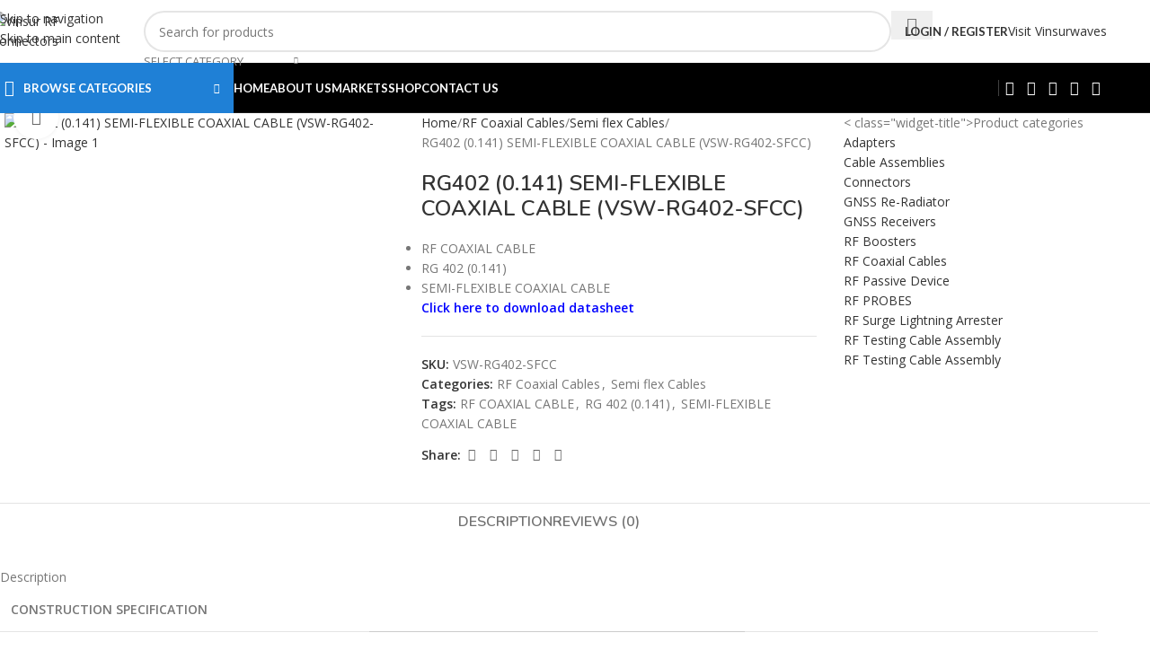

--- FILE ---
content_type: text/html; charset=UTF-8
request_url: https://rfconnectores.com/product/rg-402-0-141in-semi-flexible-coaxial-cable-vsw-rg402-sfcc/
body_size: 66945
content:
<!DOCTYPE html>
<html lang="en-US">
<head>
	<meta charset="UTF-8">
	<link rel="profile" href="https://gmpg.org/xfn/11">
	<link rel="pingback" href="https://rfconnectores.com/xmlrpc.php">

	<title>RG402 (0.141) SEMI-FLEXIBLE COAXIAL CABLE (VSW-RG402-SFCC) &#8211; Vinsur RF Connectors</title>
<meta name='robots' content='max-image-preview:large' />
<link rel='dns-prefetch' href='//fonts.googleapis.com' />
<link rel="alternate" type="application/rss+xml" title="Vinsur RF Connectors &raquo; Feed" href="https://rfconnectores.com/feed/" />
<link rel="alternate" type="application/rss+xml" title="Vinsur RF Connectors &raquo; Comments Feed" href="https://rfconnectores.com/comments/feed/" />
<link rel="alternate" type="application/rss+xml" title="Vinsur RF Connectors &raquo; RG402 (0.141) SEMI-FLEXIBLE COAXIAL CABLE (VSW-RG402-SFCC) Comments Feed" href="https://rfconnectores.com/product/rg-402-0-141in-semi-flexible-coaxial-cable-vsw-rg402-sfcc/feed/" />
<link rel="alternate" title="oEmbed (JSON)" type="application/json+oembed" href="https://rfconnectores.com/wp-json/oembed/1.0/embed?url=https%3A%2F%2Frfconnectores.com%2Fproduct%2Frg-402-0-141in-semi-flexible-coaxial-cable-vsw-rg402-sfcc%2F" />
<link rel="alternate" title="oEmbed (XML)" type="text/xml+oembed" href="https://rfconnectores.com/wp-json/oembed/1.0/embed?url=https%3A%2F%2Frfconnectores.com%2Fproduct%2Frg-402-0-141in-semi-flexible-coaxial-cable-vsw-rg402-sfcc%2F&#038;format=xml" />
<style id='wp-img-auto-sizes-contain-inline-css' type='text/css'>
img:is([sizes=auto i],[sizes^="auto," i]){contain-intrinsic-size:3000px 1500px}
/*# sourceURL=wp-img-auto-sizes-contain-inline-css */
</style>

<link rel='stylesheet' id='wp-block-library-css' href='https://rfconnectores.com/wp-includes/css/dist/block-library/style.min.css?ver=6.9' type='text/css' media='all' />
<style id='global-styles-inline-css' type='text/css'>
:root{--wp--preset--aspect-ratio--square: 1;--wp--preset--aspect-ratio--4-3: 4/3;--wp--preset--aspect-ratio--3-4: 3/4;--wp--preset--aspect-ratio--3-2: 3/2;--wp--preset--aspect-ratio--2-3: 2/3;--wp--preset--aspect-ratio--16-9: 16/9;--wp--preset--aspect-ratio--9-16: 9/16;--wp--preset--color--black: #000000;--wp--preset--color--cyan-bluish-gray: #abb8c3;--wp--preset--color--white: #ffffff;--wp--preset--color--pale-pink: #f78da7;--wp--preset--color--vivid-red: #cf2e2e;--wp--preset--color--luminous-vivid-orange: #ff6900;--wp--preset--color--luminous-vivid-amber: #fcb900;--wp--preset--color--light-green-cyan: #7bdcb5;--wp--preset--color--vivid-green-cyan: #00d084;--wp--preset--color--pale-cyan-blue: #8ed1fc;--wp--preset--color--vivid-cyan-blue: #0693e3;--wp--preset--color--vivid-purple: #9b51e0;--wp--preset--gradient--vivid-cyan-blue-to-vivid-purple: linear-gradient(135deg,rgb(6,147,227) 0%,rgb(155,81,224) 100%);--wp--preset--gradient--light-green-cyan-to-vivid-green-cyan: linear-gradient(135deg,rgb(122,220,180) 0%,rgb(0,208,130) 100%);--wp--preset--gradient--luminous-vivid-amber-to-luminous-vivid-orange: linear-gradient(135deg,rgb(252,185,0) 0%,rgb(255,105,0) 100%);--wp--preset--gradient--luminous-vivid-orange-to-vivid-red: linear-gradient(135deg,rgb(255,105,0) 0%,rgb(207,46,46) 100%);--wp--preset--gradient--very-light-gray-to-cyan-bluish-gray: linear-gradient(135deg,rgb(238,238,238) 0%,rgb(169,184,195) 100%);--wp--preset--gradient--cool-to-warm-spectrum: linear-gradient(135deg,rgb(74,234,220) 0%,rgb(151,120,209) 20%,rgb(207,42,186) 40%,rgb(238,44,130) 60%,rgb(251,105,98) 80%,rgb(254,248,76) 100%);--wp--preset--gradient--blush-light-purple: linear-gradient(135deg,rgb(255,206,236) 0%,rgb(152,150,240) 100%);--wp--preset--gradient--blush-bordeaux: linear-gradient(135deg,rgb(254,205,165) 0%,rgb(254,45,45) 50%,rgb(107,0,62) 100%);--wp--preset--gradient--luminous-dusk: linear-gradient(135deg,rgb(255,203,112) 0%,rgb(199,81,192) 50%,rgb(65,88,208) 100%);--wp--preset--gradient--pale-ocean: linear-gradient(135deg,rgb(255,245,203) 0%,rgb(182,227,212) 50%,rgb(51,167,181) 100%);--wp--preset--gradient--electric-grass: linear-gradient(135deg,rgb(202,248,128) 0%,rgb(113,206,126) 100%);--wp--preset--gradient--midnight: linear-gradient(135deg,rgb(2,3,129) 0%,rgb(40,116,252) 100%);--wp--preset--font-size--small: 13px;--wp--preset--font-size--medium: 20px;--wp--preset--font-size--large: 36px;--wp--preset--font-size--x-large: 42px;--wp--preset--spacing--20: 0.44rem;--wp--preset--spacing--30: 0.67rem;--wp--preset--spacing--40: 1rem;--wp--preset--spacing--50: 1.5rem;--wp--preset--spacing--60: 2.25rem;--wp--preset--spacing--70: 3.38rem;--wp--preset--spacing--80: 5.06rem;--wp--preset--shadow--natural: 6px 6px 9px rgba(0, 0, 0, 0.2);--wp--preset--shadow--deep: 12px 12px 50px rgba(0, 0, 0, 0.4);--wp--preset--shadow--sharp: 6px 6px 0px rgba(0, 0, 0, 0.2);--wp--preset--shadow--outlined: 6px 6px 0px -3px rgb(255, 255, 255), 6px 6px rgb(0, 0, 0);--wp--preset--shadow--crisp: 6px 6px 0px rgb(0, 0, 0);}:where(body) { margin: 0; }.wp-site-blocks > .alignleft { float: left; margin-right: 2em; }.wp-site-blocks > .alignright { float: right; margin-left: 2em; }.wp-site-blocks > .aligncenter { justify-content: center; margin-left: auto; margin-right: auto; }:where(.is-layout-flex){gap: 0.5em;}:where(.is-layout-grid){gap: 0.5em;}.is-layout-flow > .alignleft{float: left;margin-inline-start: 0;margin-inline-end: 2em;}.is-layout-flow > .alignright{float: right;margin-inline-start: 2em;margin-inline-end: 0;}.is-layout-flow > .aligncenter{margin-left: auto !important;margin-right: auto !important;}.is-layout-constrained > .alignleft{float: left;margin-inline-start: 0;margin-inline-end: 2em;}.is-layout-constrained > .alignright{float: right;margin-inline-start: 2em;margin-inline-end: 0;}.is-layout-constrained > .aligncenter{margin-left: auto !important;margin-right: auto !important;}.is-layout-constrained > :where(:not(.alignleft):not(.alignright):not(.alignfull)){margin-left: auto !important;margin-right: auto !important;}body .is-layout-flex{display: flex;}.is-layout-flex{flex-wrap: wrap;align-items: center;}.is-layout-flex > :is(*, div){margin: 0;}body .is-layout-grid{display: grid;}.is-layout-grid > :is(*, div){margin: 0;}body{padding-top: 0px;padding-right: 0px;padding-bottom: 0px;padding-left: 0px;}a:where(:not(.wp-element-button)){text-decoration: none;}:root :where(.wp-element-button, .wp-block-button__link){background-color: #32373c;border-width: 0;color: #fff;font-family: inherit;font-size: inherit;font-style: inherit;font-weight: inherit;letter-spacing: inherit;line-height: inherit;padding-top: calc(0.667em + 2px);padding-right: calc(1.333em + 2px);padding-bottom: calc(0.667em + 2px);padding-left: calc(1.333em + 2px);text-decoration: none;text-transform: inherit;}.has-black-color{color: var(--wp--preset--color--black) !important;}.has-cyan-bluish-gray-color{color: var(--wp--preset--color--cyan-bluish-gray) !important;}.has-white-color{color: var(--wp--preset--color--white) !important;}.has-pale-pink-color{color: var(--wp--preset--color--pale-pink) !important;}.has-vivid-red-color{color: var(--wp--preset--color--vivid-red) !important;}.has-luminous-vivid-orange-color{color: var(--wp--preset--color--luminous-vivid-orange) !important;}.has-luminous-vivid-amber-color{color: var(--wp--preset--color--luminous-vivid-amber) !important;}.has-light-green-cyan-color{color: var(--wp--preset--color--light-green-cyan) !important;}.has-vivid-green-cyan-color{color: var(--wp--preset--color--vivid-green-cyan) !important;}.has-pale-cyan-blue-color{color: var(--wp--preset--color--pale-cyan-blue) !important;}.has-vivid-cyan-blue-color{color: var(--wp--preset--color--vivid-cyan-blue) !important;}.has-vivid-purple-color{color: var(--wp--preset--color--vivid-purple) !important;}.has-black-background-color{background-color: var(--wp--preset--color--black) !important;}.has-cyan-bluish-gray-background-color{background-color: var(--wp--preset--color--cyan-bluish-gray) !important;}.has-white-background-color{background-color: var(--wp--preset--color--white) !important;}.has-pale-pink-background-color{background-color: var(--wp--preset--color--pale-pink) !important;}.has-vivid-red-background-color{background-color: var(--wp--preset--color--vivid-red) !important;}.has-luminous-vivid-orange-background-color{background-color: var(--wp--preset--color--luminous-vivid-orange) !important;}.has-luminous-vivid-amber-background-color{background-color: var(--wp--preset--color--luminous-vivid-amber) !important;}.has-light-green-cyan-background-color{background-color: var(--wp--preset--color--light-green-cyan) !important;}.has-vivid-green-cyan-background-color{background-color: var(--wp--preset--color--vivid-green-cyan) !important;}.has-pale-cyan-blue-background-color{background-color: var(--wp--preset--color--pale-cyan-blue) !important;}.has-vivid-cyan-blue-background-color{background-color: var(--wp--preset--color--vivid-cyan-blue) !important;}.has-vivid-purple-background-color{background-color: var(--wp--preset--color--vivid-purple) !important;}.has-black-border-color{border-color: var(--wp--preset--color--black) !important;}.has-cyan-bluish-gray-border-color{border-color: var(--wp--preset--color--cyan-bluish-gray) !important;}.has-white-border-color{border-color: var(--wp--preset--color--white) !important;}.has-pale-pink-border-color{border-color: var(--wp--preset--color--pale-pink) !important;}.has-vivid-red-border-color{border-color: var(--wp--preset--color--vivid-red) !important;}.has-luminous-vivid-orange-border-color{border-color: var(--wp--preset--color--luminous-vivid-orange) !important;}.has-luminous-vivid-amber-border-color{border-color: var(--wp--preset--color--luminous-vivid-amber) !important;}.has-light-green-cyan-border-color{border-color: var(--wp--preset--color--light-green-cyan) !important;}.has-vivid-green-cyan-border-color{border-color: var(--wp--preset--color--vivid-green-cyan) !important;}.has-pale-cyan-blue-border-color{border-color: var(--wp--preset--color--pale-cyan-blue) !important;}.has-vivid-cyan-blue-border-color{border-color: var(--wp--preset--color--vivid-cyan-blue) !important;}.has-vivid-purple-border-color{border-color: var(--wp--preset--color--vivid-purple) !important;}.has-vivid-cyan-blue-to-vivid-purple-gradient-background{background: var(--wp--preset--gradient--vivid-cyan-blue-to-vivid-purple) !important;}.has-light-green-cyan-to-vivid-green-cyan-gradient-background{background: var(--wp--preset--gradient--light-green-cyan-to-vivid-green-cyan) !important;}.has-luminous-vivid-amber-to-luminous-vivid-orange-gradient-background{background: var(--wp--preset--gradient--luminous-vivid-amber-to-luminous-vivid-orange) !important;}.has-luminous-vivid-orange-to-vivid-red-gradient-background{background: var(--wp--preset--gradient--luminous-vivid-orange-to-vivid-red) !important;}.has-very-light-gray-to-cyan-bluish-gray-gradient-background{background: var(--wp--preset--gradient--very-light-gray-to-cyan-bluish-gray) !important;}.has-cool-to-warm-spectrum-gradient-background{background: var(--wp--preset--gradient--cool-to-warm-spectrum) !important;}.has-blush-light-purple-gradient-background{background: var(--wp--preset--gradient--blush-light-purple) !important;}.has-blush-bordeaux-gradient-background{background: var(--wp--preset--gradient--blush-bordeaux) !important;}.has-luminous-dusk-gradient-background{background: var(--wp--preset--gradient--luminous-dusk) !important;}.has-pale-ocean-gradient-background{background: var(--wp--preset--gradient--pale-ocean) !important;}.has-electric-grass-gradient-background{background: var(--wp--preset--gradient--electric-grass) !important;}.has-midnight-gradient-background{background: var(--wp--preset--gradient--midnight) !important;}.has-small-font-size{font-size: var(--wp--preset--font-size--small) !important;}.has-medium-font-size{font-size: var(--wp--preset--font-size--medium) !important;}.has-large-font-size{font-size: var(--wp--preset--font-size--large) !important;}.has-x-large-font-size{font-size: var(--wp--preset--font-size--x-large) !important;}
:where(.wp-block-post-template.is-layout-flex){gap: 1.25em;}:where(.wp-block-post-template.is-layout-grid){gap: 1.25em;}
:where(.wp-block-term-template.is-layout-flex){gap: 1.25em;}:where(.wp-block-term-template.is-layout-grid){gap: 1.25em;}
:where(.wp-block-columns.is-layout-flex){gap: 2em;}:where(.wp-block-columns.is-layout-grid){gap: 2em;}
:root :where(.wp-block-pullquote){font-size: 1.5em;line-height: 1.6;}
/*# sourceURL=global-styles-inline-css */
</style>
<style id='woocommerce-inline-inline-css' type='text/css'>
.woocommerce form .form-row .required { visibility: visible; }
/*# sourceURL=woocommerce-inline-inline-css */
</style>
<link rel='stylesheet' id='wd-widget-price-filter-css' href='https://rfconnectores.com/wp-content/themes/woodmart/css/parts/woo-widget-price-filter.min.css?ver=8.3.9' type='text/css' media='all' />
<link rel='stylesheet' id='wd-widget-woo-other-css' href='https://rfconnectores.com/wp-content/themes/woodmart/css/parts/woo-widget-other.min.css?ver=8.3.9' type='text/css' media='all' />
<link rel='stylesheet' id='elementor-icons-css' href='https://rfconnectores.com/wp-content/plugins/elementor/assets/lib/eicons/css/elementor-icons.min.css?ver=5.46.0' type='text/css' media='all' />
<link rel='stylesheet' id='elementor-frontend-css' href='https://rfconnectores.com/wp-content/plugins/elementor/assets/css/frontend.min.css?ver=3.34.2' type='text/css' media='all' />
<link rel='stylesheet' id='elementor-post-12-css' href='https://rfconnectores.com/wp-content/uploads/elementor/css/post-12.css?ver=1769174276' type='text/css' media='all' />
<link rel='stylesheet' id='font-awesome-5-all-css' href='https://rfconnectores.com/wp-content/plugins/elementor/assets/lib/font-awesome/css/all.min.css?ver=3.34.2' type='text/css' media='all' />
<link rel='stylesheet' id='font-awesome-4-shim-css' href='https://rfconnectores.com/wp-content/plugins/elementor/assets/lib/font-awesome/css/v4-shims.min.css?ver=3.34.2' type='text/css' media='all' />
<link rel='stylesheet' id='wd-style-base-css' href='https://rfconnectores.com/wp-content/themes/woodmart/css/parts/base.min.css?ver=8.3.9' type='text/css' media='all' />
<link rel='stylesheet' id='wd-helpers-wpb-elem-css' href='https://rfconnectores.com/wp-content/themes/woodmart/css/parts/helpers-wpb-elem.min.css?ver=8.3.9' type='text/css' media='all' />
<link rel='stylesheet' id='wd-lazy-loading-css' href='https://rfconnectores.com/wp-content/themes/woodmart/css/parts/opt-lazy-load.min.css?ver=8.3.9' type='text/css' media='all' />
<link rel='stylesheet' id='wd-revolution-slider-css' href='https://rfconnectores.com/wp-content/themes/woodmart/css/parts/int-rev-slider.min.css?ver=8.3.9' type='text/css' media='all' />
<link rel='stylesheet' id='wd-elementor-base-css' href='https://rfconnectores.com/wp-content/themes/woodmart/css/parts/int-elem-base.min.css?ver=8.3.9' type='text/css' media='all' />
<link rel='stylesheet' id='wd-elementor-pro-base-css' href='https://rfconnectores.com/wp-content/themes/woodmart/css/parts/int-elementor-pro.min.css?ver=8.3.9' type='text/css' media='all' />
<link rel='stylesheet' id='wd-notices-fixed-css' href='https://rfconnectores.com/wp-content/themes/woodmart/css/parts/woo-opt-sticky-notices-old.min.css?ver=8.3.9' type='text/css' media='all' />
<link rel='stylesheet' id='wd-woocommerce-base-css' href='https://rfconnectores.com/wp-content/themes/woodmart/css/parts/woocommerce-base.min.css?ver=8.3.9' type='text/css' media='all' />
<link rel='stylesheet' id='wd-mod-star-rating-css' href='https://rfconnectores.com/wp-content/themes/woodmart/css/parts/mod-star-rating.min.css?ver=8.3.9' type='text/css' media='all' />
<link rel='stylesheet' id='wd-woocommerce-block-notices-css' href='https://rfconnectores.com/wp-content/themes/woodmart/css/parts/woo-mod-block-notices.min.css?ver=8.3.9' type='text/css' media='all' />
<link rel='stylesheet' id='wd-woo-mod-quantity-css' href='https://rfconnectores.com/wp-content/themes/woodmart/css/parts/woo-mod-quantity.min.css?ver=8.3.9' type='text/css' media='all' />
<link rel='stylesheet' id='wd-woo-single-prod-el-base-css' href='https://rfconnectores.com/wp-content/themes/woodmart/css/parts/woo-single-prod-el-base.min.css?ver=8.3.9' type='text/css' media='all' />
<link rel='stylesheet' id='wd-woo-mod-stock-status-css' href='https://rfconnectores.com/wp-content/themes/woodmart/css/parts/woo-mod-stock-status.min.css?ver=8.3.9' type='text/css' media='all' />
<link rel='stylesheet' id='wd-woo-mod-shop-attributes-css' href='https://rfconnectores.com/wp-content/themes/woodmart/css/parts/woo-mod-shop-attributes.min.css?ver=8.3.9' type='text/css' media='all' />
<link rel='stylesheet' id='wd-wp-blocks-css' href='https://rfconnectores.com/wp-content/themes/woodmart/css/parts/wp-blocks.min.css?ver=8.3.9' type='text/css' media='all' />
<link rel='stylesheet' id='xts-google-fonts-css' href='https://fonts.googleapis.com/css?family=Open+Sans%3A400%2C600%7CNunito%3A400%2C600%7CLato%3A400%2C700%7CPoppins%3A400%2C600&#038;ver=8.3.9' type='text/css' media='all' />
<link rel='stylesheet' id='elementor-gf-local-roboto-css' href='http://rfconnectores.com/wp-content/uploads/elementor/google-fonts/css/roboto.css?ver=1747839381' type='text/css' media='all' />
<link rel='stylesheet' id='elementor-gf-local-robotoslab-css' href='http://rfconnectores.com/wp-content/uploads/elementor/google-fonts/css/robotoslab.css?ver=1747839397' type='text/css' media='all' />
<script type="text/javascript" src="https://rfconnectores.com/wp-includes/js/jquery/jquery.min.js?ver=3.7.1" id="jquery-core-js"></script>
<script type="text/javascript" src="https://rfconnectores.com/wp-includes/js/jquery/jquery-migrate.min.js?ver=3.4.1" id="jquery-migrate-js"></script>
<script type="text/javascript" src="https://rfconnectores.com/wp-content/plugins/woocommerce/assets/js/jquery-blockui/jquery.blockUI.min.js?ver=2.7.0-wc.10.4.3" id="wc-jquery-blockui-js" defer="defer" data-wp-strategy="defer"></script>
<script type="text/javascript" id="wc-add-to-cart-js-extra">
/* <![CDATA[ */
var wc_add_to_cart_params = {"ajax_url":"/wp-admin/admin-ajax.php","wc_ajax_url":"/?wc-ajax=%%endpoint%%","i18n_view_cart":"View cart","cart_url":"https://rfconnectores.com/cart/","is_cart":"","cart_redirect_after_add":"no"};
//# sourceURL=wc-add-to-cart-js-extra
/* ]]> */
</script>
<script type="text/javascript" src="https://rfconnectores.com/wp-content/plugins/woocommerce/assets/js/frontend/add-to-cart.min.js?ver=10.4.3" id="wc-add-to-cart-js" defer="defer" data-wp-strategy="defer"></script>
<script type="text/javascript" src="https://rfconnectores.com/wp-content/plugins/woocommerce/assets/js/zoom/jquery.zoom.min.js?ver=1.7.21-wc.10.4.3" id="wc-zoom-js" defer="defer" data-wp-strategy="defer"></script>
<script type="text/javascript" id="wc-single-product-js-extra">
/* <![CDATA[ */
var wc_single_product_params = {"i18n_required_rating_text":"Please select a rating","i18n_rating_options":["1 of 5 stars","2 of 5 stars","3 of 5 stars","4 of 5 stars","5 of 5 stars"],"i18n_product_gallery_trigger_text":"View full-screen image gallery","review_rating_required":"yes","flexslider":{"rtl":false,"animation":"slide","smoothHeight":true,"directionNav":false,"controlNav":"thumbnails","slideshow":false,"animationSpeed":500,"animationLoop":false,"allowOneSlide":false},"zoom_enabled":"","zoom_options":[],"photoswipe_enabled":"","photoswipe_options":{"shareEl":false,"closeOnScroll":false,"history":false,"hideAnimationDuration":0,"showAnimationDuration":0},"flexslider_enabled":""};
//# sourceURL=wc-single-product-js-extra
/* ]]> */
</script>
<script type="text/javascript" src="https://rfconnectores.com/wp-content/plugins/woocommerce/assets/js/frontend/single-product.min.js?ver=10.4.3" id="wc-single-product-js" defer="defer" data-wp-strategy="defer"></script>
<script type="text/javascript" src="https://rfconnectores.com/wp-content/plugins/woocommerce/assets/js/js-cookie/js.cookie.min.js?ver=2.1.4-wc.10.4.3" id="wc-js-cookie-js" defer="defer" data-wp-strategy="defer"></script>
<script type="text/javascript" id="woocommerce-js-extra">
/* <![CDATA[ */
var woocommerce_params = {"ajax_url":"/wp-admin/admin-ajax.php","wc_ajax_url":"/?wc-ajax=%%endpoint%%","i18n_password_show":"Show password","i18n_password_hide":"Hide password"};
//# sourceURL=woocommerce-js-extra
/* ]]> */
</script>
<script type="text/javascript" src="https://rfconnectores.com/wp-content/plugins/woocommerce/assets/js/frontend/woocommerce.min.js?ver=10.4.3" id="woocommerce-js" defer="defer" data-wp-strategy="defer"></script>
<script type="text/javascript" src="https://rfconnectores.com/wp-content/themes/woodmart/js/libs/device.min.js?ver=8.3.9" id="wd-device-library-js"></script>
<script type="text/javascript" src="https://rfconnectores.com/wp-content/themes/woodmart/js/scripts/global/scrollBar.min.js?ver=8.3.9" id="wd-scrollbar-js"></script>
<script type="text/javascript" src="https://rfconnectores.com/wp-content/plugins/elementor/assets/lib/font-awesome/js/v4-shims.min.js?ver=3.34.2" id="font-awesome-4-shim-js"></script>
<link rel="https://api.w.org/" href="https://rfconnectores.com/wp-json/" /><link rel="alternate" title="JSON" type="application/json" href="https://rfconnectores.com/wp-json/wp/v2/product/6864" /><link rel="EditURI" type="application/rsd+xml" title="RSD" href="https://rfconnectores.com/xmlrpc.php?rsd" />
<link rel="canonical" href="https://rfconnectores.com/product/rg-402-0-141in-semi-flexible-coaxial-cable-vsw-rg402-sfcc/" />
<link rel='shortlink' href='https://rfconnectores.com/?p=6864' />
<meta name="theme-color" content="#1f80d6">					<meta name="viewport" content="width=device-width, initial-scale=1">
										<noscript><style>.woocommerce-product-gallery{ opacity: 1 !important; }</style></noscript>
	<meta name="generator" content="Elementor 3.34.2; features: additional_custom_breakpoints; settings: css_print_method-external, google_font-enabled, font_display-auto">
			<style>
				.e-con.e-parent:nth-of-type(n+4):not(.e-lazyloaded):not(.e-no-lazyload),
				.e-con.e-parent:nth-of-type(n+4):not(.e-lazyloaded):not(.e-no-lazyload) * {
					background-image: none !important;
				}
				@media screen and (max-height: 1024px) {
					.e-con.e-parent:nth-of-type(n+3):not(.e-lazyloaded):not(.e-no-lazyload),
					.e-con.e-parent:nth-of-type(n+3):not(.e-lazyloaded):not(.e-no-lazyload) * {
						background-image: none !important;
					}
				}
				@media screen and (max-height: 640px) {
					.e-con.e-parent:nth-of-type(n+2):not(.e-lazyloaded):not(.e-no-lazyload),
					.e-con.e-parent:nth-of-type(n+2):not(.e-lazyloaded):not(.e-no-lazyload) * {
						background-image: none !important;
					}
				}
			</style>
			<meta name="generator" content="Powered by Slider Revolution 6.7.40 - responsive, Mobile-Friendly Slider Plugin for WordPress with comfortable drag and drop interface." />
<script>function setREVStartSize(e){
			//window.requestAnimationFrame(function() {
				window.RSIW = window.RSIW===undefined ? window.innerWidth : window.RSIW;
				window.RSIH = window.RSIH===undefined ? window.innerHeight : window.RSIH;
				try {
					var pw = document.getElementById(e.c).parentNode.offsetWidth,
						newh;
					pw = pw===0 || isNaN(pw) || (e.l=="fullwidth" || e.layout=="fullwidth") ? window.RSIW : pw;
					e.tabw = e.tabw===undefined ? 0 : parseInt(e.tabw);
					e.thumbw = e.thumbw===undefined ? 0 : parseInt(e.thumbw);
					e.tabh = e.tabh===undefined ? 0 : parseInt(e.tabh);
					e.thumbh = e.thumbh===undefined ? 0 : parseInt(e.thumbh);
					e.tabhide = e.tabhide===undefined ? 0 : parseInt(e.tabhide);
					e.thumbhide = e.thumbhide===undefined ? 0 : parseInt(e.thumbhide);
					e.mh = e.mh===undefined || e.mh=="" || e.mh==="auto" ? 0 : parseInt(e.mh,0);
					if(e.layout==="fullscreen" || e.l==="fullscreen")
						newh = Math.max(e.mh,window.RSIH);
					else{
						e.gw = Array.isArray(e.gw) ? e.gw : [e.gw];
						for (var i in e.rl) if (e.gw[i]===undefined || e.gw[i]===0) e.gw[i] = e.gw[i-1];
						e.gh = e.el===undefined || e.el==="" || (Array.isArray(e.el) && e.el.length==0)? e.gh : e.el;
						e.gh = Array.isArray(e.gh) ? e.gh : [e.gh];
						for (var i in e.rl) if (e.gh[i]===undefined || e.gh[i]===0) e.gh[i] = e.gh[i-1];
											
						var nl = new Array(e.rl.length),
							ix = 0,
							sl;
						e.tabw = e.tabhide>=pw ? 0 : e.tabw;
						e.thumbw = e.thumbhide>=pw ? 0 : e.thumbw;
						e.tabh = e.tabhide>=pw ? 0 : e.tabh;
						e.thumbh = e.thumbhide>=pw ? 0 : e.thumbh;
						for (var i in e.rl) nl[i] = e.rl[i]<window.RSIW ? 0 : e.rl[i];
						sl = nl[0];
						for (var i in nl) if (sl>nl[i] && nl[i]>0) { sl = nl[i]; ix=i;}
						var m = pw>(e.gw[ix]+e.tabw+e.thumbw) ? 1 : (pw-(e.tabw+e.thumbw)) / (e.gw[ix]);
						newh =  (e.gh[ix] * m) + (e.tabh + e.thumbh);
					}
					var el = document.getElementById(e.c);
					if (el!==null && el) el.style.height = newh+"px";
					el = document.getElementById(e.c+"_wrapper");
					if (el!==null && el) {
						el.style.height = newh+"px";
						el.style.display = "block";
					}
				} catch(e){
					console.log("Failure at Presize of Slider:" + e)
				}
			//});
		  };</script>
<style>
		
		</style>			<style id="wd-style-header_840434-css" data-type="wd-style-header_840434">
				:root{
	--wd-top-bar-h: .00001px;
	--wd-top-bar-sm-h: .00001px;
	--wd-top-bar-sticky-h: .00001px;
	--wd-top-bar-brd-w: .00001px;

	--wd-header-general-h: 70px;
	--wd-header-general-sm-h: 60px;
	--wd-header-general-sticky-h: 60px;
	--wd-header-general-brd-w: .00001px;

	--wd-header-bottom-h: 55px;
	--wd-header-bottom-sm-h: .00001px;
	--wd-header-bottom-sticky-h: 50px;
	--wd-header-bottom-brd-w: 1px;

	--wd-header-clone-h: .00001px;

	--wd-header-brd-w: calc(var(--wd-top-bar-brd-w) + var(--wd-header-general-brd-w) + var(--wd-header-bottom-brd-w));
	--wd-header-h: calc(var(--wd-top-bar-h) + var(--wd-header-general-h) + var(--wd-header-bottom-h) + var(--wd-header-brd-w));
	--wd-header-sticky-h: calc(var(--wd-top-bar-sticky-h) + var(--wd-header-general-sticky-h) + var(--wd-header-bottom-sticky-h) + var(--wd-header-clone-h) + var(--wd-header-brd-w));
	--wd-header-sm-h: calc(var(--wd-top-bar-sm-h) + var(--wd-header-general-sm-h) + var(--wd-header-bottom-sm-h) + var(--wd-header-brd-w));
}


.whb-sticked .whb-general-header .wd-dropdown:not(.sub-sub-menu) {
	margin-top: 9px;
}

.whb-sticked .whb-general-header .wd-dropdown:not(.sub-sub-menu):after {
	height: 20px;
}

:root:has(.whb-top-bar.whb-border-boxed) {
	--wd-top-bar-brd-w: .00001px;
}

@media (max-width: 1024px) {
:root:has(.whb-top-bar.whb-hidden-mobile) {
	--wd-top-bar-brd-w: .00001px;
}
}


:root:has(.whb-header-bottom.whb-border-boxed) {
	--wd-header-bottom-brd-w: .00001px;
}

@media (max-width: 1024px) {
:root:has(.whb-header-bottom.whb-hidden-mobile) {
	--wd-header-bottom-brd-w: .00001px;
}
}

.whb-header-bottom .wd-dropdown {
	margin-top: 6.5px;
}

.whb-header-bottom .wd-dropdown:after {
	height: 17.5px;
}

.whb-sticked .whb-header-bottom .wd-dropdown:not(.sub-sub-menu) {
	margin-top: 4px;
}

.whb-sticked .whb-header-bottom .wd-dropdown:not(.sub-sub-menu):after {
	height: 15px;
}


		
.whb-top-bar {
	background-color: rgba(0, 0, 0, 1);border-color: rgba(58, 77, 105, 1);border-bottom-width: 1px;border-bottom-style: solid;
}

.whb-9x1ytaxq7aphtb3npidp form.searchform {
	--wd-form-height: 46px;
}
.whb-general-header {
	background-color: rgba(255, 255, 255, 1);border-bottom-width: 0px;border-bottom-style: solid;
}

.whb-header-bottom {
	background-color: rgba(0, 0, 0, 1);border-color: rgba(129, 129, 129, 0.2);border-bottom-width: 1px;border-bottom-style: solid;
}
			</style>
						<style id="wd-style-theme_settings_default-css" data-type="wd-style-theme_settings_default">
				@font-face {
	font-weight: normal;
	font-style: normal;
	font-family: "woodmart-font";
	src: url("//rfconnectores.com/wp-content/themes/woodmart/fonts/woodmart-font-1-400.woff2?v=8.3.9") format("woff2");
}

@font-face {
	font-family: "star";
	font-weight: 400;
	font-style: normal;
	src: url("//rfconnectores.com/wp-content/plugins/woocommerce/assets/fonts/star.eot?#iefix") format("embedded-opentype"), url("//rfconnectores.com/wp-content/plugins/woocommerce/assets/fonts/star.woff") format("woff"), url("//rfconnectores.com/wp-content/plugins/woocommerce/assets/fonts/star.ttf") format("truetype"), url("//rfconnectores.com/wp-content/plugins/woocommerce/assets/fonts/star.svg#star") format("svg");
}

@font-face {
	font-family: "WooCommerce";
	font-weight: 400;
	font-style: normal;
	src: url("//rfconnectores.com/wp-content/plugins/woocommerce/assets/fonts/WooCommerce.eot?#iefix") format("embedded-opentype"), url("//rfconnectores.com/wp-content/plugins/woocommerce/assets/fonts/WooCommerce.woff") format("woff"), url("//rfconnectores.com/wp-content/plugins/woocommerce/assets/fonts/WooCommerce.ttf") format("truetype"), url("//rfconnectores.com/wp-content/plugins/woocommerce/assets/fonts/WooCommerce.svg#WooCommerce") format("svg");
}

:root {
	--wd-text-font: "Open Sans", Arial, Helvetica, sans-serif;
	--wd-text-font-weight: 400;
	--wd-text-color: #777777;
	--wd-text-font-size: 14px;
	--wd-title-font: "Nunito", Arial, Helvetica, sans-serif;
	--wd-title-font-weight: 600;
	--wd-title-color: #242424;
	--wd-entities-title-font: "Nunito", Arial, Helvetica, sans-serif;
	--wd-entities-title-font-weight: 600;
	--wd-entities-title-color: #333333;
	--wd-entities-title-color-hover: rgb(51 51 51 / 65%);
	--wd-alternative-font: "Lato", Arial, Helvetica, sans-serif;
	--wd-widget-title-font: "Poppins", Arial, Helvetica, sans-serif;
	--wd-widget-title-font-weight: 600;
	--wd-widget-title-transform: uppercase;
	--wd-widget-title-color: #333;
	--wd-widget-title-font-size: 16px;
	--wd-header-el-font: "Lato", Arial, Helvetica, sans-serif;
	--wd-header-el-font-weight: 700;
	--wd-header-el-transform: uppercase;
	--wd-header-el-font-size: 13px;
	--wd-otl-style: dotted;
	--wd-otl-width: 2px;
	--wd-primary-color: #1f80d6;
	--wd-alternative-color: #fbbc34;
	--btn-default-bgcolor: #f7f7f7;
	--btn-default-bgcolor-hover: #efefef;
	--btn-accented-bgcolor: #1f80d6;
	--btn-accented-bgcolor-hover: #346cd2;
	--wd-form-brd-width: 2px;
	--notices-success-bg: #459647;
	--notices-success-color: #fff;
	--notices-warning-bg: #E0B252;
	--notices-warning-color: #fff;
	--wd-link-color: #333333;
	--wd-link-color-hover: #242424;
	--wd-sticky-btn-height: 95px;
}
.wd-age-verify-wrap {
	--wd-popup-width: 500px;
}
.wd-popup.wd-promo-popup {
	background-color: #111111;
	background-image: none;
	background-repeat: no-repeat;
	background-size: contain;
	background-position: left center;
}
.wd-promo-popup-wrap {
	--wd-popup-width: 800px;
}
:is(.woodmart-woocommerce-layered-nav, .wd-product-category-filter) .wd-scroll-content {
	max-height: 280px;
}
.wd-page-title .wd-page-title-bg img {
	object-fit: cover;
	object-position: center center;
}
.wd-footer {
	background-image: url(http://rfconnectores.com/wp-content/uploads/2021/04/footer-col.jpg);
	background-repeat: no-repeat;
	background-size: cover;
	background-attachment: inherit;
	background-position: center center;
}
html .product-image-summary-wrap .product_title, html .wd-single-title .product_title {
	font-size: 24px;
}
.mfp-wrap.wd-popup-quick-view-wrap {
	--wd-popup-width: 920px;
}

@media (max-width: 1024px) {
	:root {
		--wd-sticky-btn-height: 95px;
	}

}

@media (max-width: 768.98px) {
	:root {
		--wd-sticky-btn-height: 42px;
	}

}
:root{
--wd-container-w: 1222px;
--wd-form-brd-radius: 35px;
--btn-default-color: #333;
--btn-default-color-hover: #333;
--btn-accented-color: #fff;
--btn-accented-color-hover: #fff;
--btn-default-brd-radius: 35px;
--btn-default-box-shadow: none;
--btn-default-box-shadow-hover: none;
--btn-accented-brd-radius: 35px;
--btn-accented-box-shadow: none;
--btn-accented-box-shadow-hover: none;
--wd-brd-radius: 0px;
}

@media (min-width: 1222px) {
section.elementor-section.wd-section-stretch > .elementor-container {
margin-left: auto;
margin-right: auto;
}
}


.wd-page-title {
background-color: #0a0a0a;
}

.sub-menu {
max-height: 300px;
overflow-y: scroll;
overflow-x: hidden;
}			</style>
			</head>

<body class="wp-singular product-template-default single single-product postid-6864 wp-theme-woodmart theme-woodmart woocommerce woocommerce-page woocommerce-no-js wrapper-full-width  catalog-mode-on categories-accordion-on woodmart-ajax-shop-on notifications-sticky sticky-toolbar-on elementor-default elementor-kit-12">
			<script type="text/javascript" id="wd-flicker-fix">// Flicker fix.</script>		<div class="wd-skip-links">
								<a href="#menu-main-navigation" class="wd-skip-navigation btn">
						Skip to navigation					</a>
								<a href="#main-content" class="wd-skip-content btn">
				Skip to main content			</a>
		</div>
			
	
	<div class="wd-page-wrapper website-wrapper">
									<header class="whb-header whb-header_840434 whb-full-width whb-sticky-shadow whb-scroll-stick whb-sticky-real">
								<link rel="stylesheet" id="wd-header-base-css" href="https://rfconnectores.com/wp-content/themes/woodmart/css/parts/header-base.min.css?ver=8.3.9" type="text/css" media="all" /> 						<link rel="stylesheet" id="wd-mod-tools-css" href="https://rfconnectores.com/wp-content/themes/woodmart/css/parts/mod-tools.min.css?ver=8.3.9" type="text/css" media="all" /> 			<div class="whb-main-header">
	
<div class="whb-row whb-top-bar whb-not-sticky-row whb-with-bg whb-border-fullwidth whb-color-light whb-hidden-desktop whb-hidden-mobile whb-flex-flex-middle">
	<div class="container">
		<div class="whb-flex-row whb-top-bar-inner">
			<div class="whb-column whb-col-left whb-column5 whb-visible-lg">
				<link rel="stylesheet" id="wd-header-elements-base-css" href="https://rfconnectores.com/wp-content/themes/woodmart/css/parts/header-el-base.min.css?ver=8.3.9" type="text/css" media="all" /> 			
<div class="wd-header-text reset-last-child whb-y4ro7npestv02kyrww49"><strong>WELCOME TO VINSUR!</strong></div>
</div>
<div class="whb-column whb-col-center whb-column6 whb-visible-lg whb-empty-column">
	</div>
<div class="whb-column whb-col-right whb-column7 whb-visible-lg">
	<div class="wd-header-divider wd-full-height whb-aik22afewdiur23h71ba"></div>

<nav class="wd-header-nav wd-header-secondary-nav whb-by7fngopqyq58lavfby3 text-right wd-full-height" role="navigation" aria-label="Top Bar Right">
	<ul id="menu-top-bar-right" class="menu wd-nav wd-nav-header wd-nav-secondary wd-style-bordered wd-gap-s"><li id="menu-item-7792" class="menu-item menu-item-type-post_type menu-item-object-page menu-item-7792 item-level-0 menu-simple-dropdown wd-event-hover" ><a href="https://rfconnectores.com/contact-us/" class="woodmart-nav-link"><span class="nav-link-text">Contact Us</span></a></li>
</ul></nav>
<div class="wd-header-divider wd-full-height whb-hvo7pk2f543doxhr21h5"></div>
</div>
<div class="whb-column whb-col-mobile whb-column_mobile1 whb-hidden-lg">
	
<div class="wd-header-text reset-last-child whb-h6ryhq2r3iuxo53glt6c"><div class="whb-column whb-col-left whb-visible-lg">
<div class="whb-text-element reset-mb-10 "><strong>FREE SHIPPING FOR ALL ORDERS ABOVE $150</strong></div>
</div>
<div class="whb-column whb-col-center whb-visible-lg whb-empty-column"></div>
<div class="whb-column whb-col-right whb-visible-lg"></div></div>
</div>
		</div>
	</div>
</div>

<div class="whb-row whb-general-header whb-sticky-row whb-with-bg whb-without-border whb-color-dark whb-flex-flex-middle">
	<div class="container">
		<div class="whb-flex-row whb-general-header-inner">
			<div class="whb-column whb-col-left whb-column8 whb-visible-lg">
	<div class="site-logo whb-djrmsras9efhgl6mr4ft wd-switch-logo">
	<a href="https://rfconnectores.com/" class="wd-logo wd-main-logo" rel="home" aria-label="Site logo">
		<img src="https://rfconnectores.com/wp-content/uploads/2021/03/vinsur.png" alt="Vinsur RF Connectors" style="max-width: 120px;" loading="lazy" />	</a>
					<a href="https://rfconnectores.com/" class="wd-logo wd-sticky-logo" rel="home">
			<img src="https://rfconnectores.com/wp-content/uploads/2021/03/vinsur.png" alt="Vinsur RF Connectors" style="max-width: 100px;" />		</a>
	</div>
</div>
<div class="whb-column whb-col-center whb-column9 whb-visible-lg">
	
<div class="whb-space-element whb-7u3fa8imsz8507gj1c1d " style="width:50px;"></div>
			<link rel="stylesheet" id="wd-header-search-css" href="https://rfconnectores.com/wp-content/themes/woodmart/css/parts/header-el-search.min.css?ver=8.3.9" type="text/css" media="all" /> 						<link rel="stylesheet" id="wd-header-search-form-css" href="https://rfconnectores.com/wp-content/themes/woodmart/css/parts/header-el-search-form.min.css?ver=8.3.9" type="text/css" media="all" /> 						<link rel="stylesheet" id="wd-wd-search-form-css" href="https://rfconnectores.com/wp-content/themes/woodmart/css/parts/wd-search-form.min.css?ver=8.3.9" type="text/css" media="all" /> 						<link rel="stylesheet" id="wd-wd-search-results-css" href="https://rfconnectores.com/wp-content/themes/woodmart/css/parts/wd-search-results.min.css?ver=8.3.9" type="text/css" media="all" /> 						<link rel="stylesheet" id="wd-wd-search-dropdown-css" href="https://rfconnectores.com/wp-content/themes/woodmart/css/parts/wd-search-dropdown.min.css?ver=8.3.9" type="text/css" media="all" /> 			<div class="wd-search-form  wd-header-search-form wd-display-form whb-9x1ytaxq7aphtb3npidp">

<form role="search" method="get" class="searchform  wd-with-cat wd-style-with-bg wd-cat-style-bordered woodmart-ajax-search" action="https://rfconnectores.com/"  data-thumbnail="1" data-price="1" data-post_type="product" data-count="20" data-sku="1" data-symbols_count="3" data-include_cat_search="no" autocomplete="off">
	<input type="text" class="s" placeholder="Search for products" value="" name="s" aria-label="Search" title="Search for products" required/>
	<input type="hidden" name="post_type" value="product">

	<span tabindex="0" aria-label="Clear search" class="wd-clear-search wd-role-btn wd-hide"></span>

						<link rel="stylesheet" id="wd-wd-search-cat-css" href="https://rfconnectores.com/wp-content/themes/woodmart/css/parts/wd-search-cat.min.css?ver=8.3.9" type="text/css" media="all" /> 						<div class="wd-search-cat wd-event-click wd-scroll">
				<input type="hidden" name="product_cat" value="0" disabled>
				<div tabindex="0" class="wd-search-cat-btn wd-role-btn" aria-label="Select category" rel="nofollow" data-val="0">
					<span>Select category</span>
				</div>
				<div class="wd-dropdown wd-dropdown-search-cat wd-dropdown-menu wd-scroll-content wd-design-default color-scheme-dark">
					<ul class="wd-sub-menu">
						<li style="display:none;"><a href="#" data-val="0">Select category</a></li>
							<li class="cat-item cat-item-411"><a class="pf-value" href="https://rfconnectores.com/product-category/adapters/" data-val="adapters" data-title="Adapters" >Adapters</a>
<ul class='children'>
	<li class="cat-item cat-item-787"><a class="pf-value" href="https://rfconnectores.com/product-category/adapters/1-85mm-adapters/" data-val="1-85mm-adapters" data-title="1.85MM ADAPTERS" >1.85MM ADAPTERS</a>
	<ul class='children'>
	<li class="cat-item cat-item-788"><a class="pf-value" href="https://rfconnectores.com/product-category/adapters/1-85mm-adapters/1-85mm-to-1-85mm-adapters/" data-val="1-85mm-to-1-85mm-adapters" data-title="1.85mm to 1.85mm Adapters" >1.85mm to 1.85mm Adapters</a>
</li>
	</ul>
</li>
	<li class="cat-item cat-item-793"><a class="pf-value" href="https://rfconnectores.com/product-category/adapters/2-4mm-adapters/" data-val="2-4mm-adapters" data-title="2.4mm ADAPTERS" >2.4mm ADAPTERS</a>
	<ul class='children'>
	<li class="cat-item cat-item-794"><a class="pf-value" href="https://rfconnectores.com/product-category/adapters/2-4mm-adapters/2-4mm-to-2-4mm-adapters/" data-val="2-4mm-to-2-4mm-adapters" data-title="2.4mm to 2.4mm Adapters" >2.4mm to 2.4mm Adapters</a>
</li>
	<li class="cat-item cat-item-795"><a class="pf-value" href="https://rfconnectores.com/product-category/adapters/2-4mm-adapters/2-4mm-to-3-5mm-adapters/" data-val="2-4mm-to-3-5mm-adapters" data-title="2.4mm to 3.5mm Adapters" >2.4mm to 3.5mm Adapters</a>
</li>
	<li class="cat-item cat-item-796"><a class="pf-value" href="https://rfconnectores.com/product-category/adapters/2-4mm-adapters/2-4mm-to-sma-adapters/" data-val="2-4mm-to-sma-adapters" data-title="2.4mm to SMA Adapters" >2.4mm to SMA Adapters</a>
</li>
	</ul>
</li>
	<li class="cat-item cat-item-519"><a class="pf-value" href="https://rfconnectores.com/product-category/adapters/2-92mm-adapter/" data-val="2-92mm-adapter" data-title="2.92mm Adapter" >2.92mm Adapter</a>
	<ul class='children'>
	<li class="cat-item cat-item-800"><a class="pf-value" href="https://rfconnectores.com/product-category/adapters/2-92mm-adapter/2-92mm-to-1-85mm-adapter/" data-val="2-92mm-to-1-85mm-adapter" data-title="2.92mm to 1.85mm Adapter" >2.92mm to 1.85mm Adapter</a>
</li>
	<li class="cat-item cat-item-801"><a class="pf-value" href="https://rfconnectores.com/product-category/adapters/2-92mm-adapter/2-92mm-to-2-4mm-adapter/" data-val="2-92mm-to-2-4mm-adapter" data-title="2.92mm to 2.4mm Adapter" >2.92mm to 2.4mm Adapter</a>
</li>
	<li class="cat-item cat-item-802"><a class="pf-value" href="https://rfconnectores.com/product-category/adapters/2-92mm-adapter/2-92mm-to-2-92mm-adapter/" data-val="2-92mm-to-2-92mm-adapter" data-title="2.92mm to 2.92mm Adapter" >2.92mm to 2.92mm Adapter</a>
</li>
	<li class="cat-item cat-item-803"><a class="pf-value" href="https://rfconnectores.com/product-category/adapters/2-92mm-adapter/2-92mm-to-3-5mm-adapter/" data-val="2-92mm-to-3-5mm-adapter" data-title="2.92mm to 3.5mm Adapter" >2.92mm to 3.5mm Adapter</a>
</li>
	<li class="cat-item cat-item-1079"><a class="pf-value" href="https://rfconnectores.com/product-category/adapters/2-92mm-adapter/2-92mm-to-n-type-adapter/" data-val="2-92mm-to-n-type-adapter" data-title="2.92mm to N type Adapter" >2.92mm to N type Adapter</a>
</li>
	<li class="cat-item cat-item-804"><a class="pf-value" href="https://rfconnectores.com/product-category/adapters/2-92mm-adapter/2-92mm-to-sma-adapter/" data-val="2-92mm-to-sma-adapter" data-title="2.92mm to SMA Adapter" >2.92mm to SMA Adapter</a>
</li>
	</ul>
</li>
	<li class="cat-item cat-item-1080"><a class="pf-value" href="https://rfconnectores.com/product-category/adapters/3-5mm-adapters/" data-val="3-5mm-adapters" data-title="3.5mm ADAPTERS" >3.5mm ADAPTERS</a>
	<ul class='children'>
	<li class="cat-item cat-item-1081"><a class="pf-value" href="https://rfconnectores.com/product-category/adapters/3-5mm-adapters/3-5mm-to-3-5mm-adapter/" data-val="3-5mm-to-3-5mm-adapter" data-title="3.5mm to 3.5mm ADAPTER" >3.5mm to 3.5mm ADAPTER</a>
</li>
	</ul>
</li>
	<li class="cat-item cat-item-288"><a class="pf-value" href="https://rfconnectores.com/product-category/adapters/4-3-10-adapters/" data-val="4-3-10-adapters" data-title="4.3-10 Adapters" >4.3-10 Adapters</a>
	<ul class='children'>
	<li class="cat-item cat-item-290"><a class="pf-value" href="https://rfconnectores.com/product-category/adapters/4-3-10-adapters/4-3-10-to-4-3-10-adapters/" data-val="4-3-10-to-4-3-10-adapters" data-title="For 4.3-10 TO 4.3-10 Adapters" >For 4.3-10 TO 4.3-10 Adapters</a>
</li>
	<li class="cat-item cat-item-291"><a class="pf-value" href="https://rfconnectores.com/product-category/adapters/4-3-10-adapters/4-3-10-to-7-16-adapters/" data-val="4-3-10-to-7-16-adapters" data-title="For 4.3-10 TO 7-16 Adapters" >For 4.3-10 TO 7-16 Adapters</a>
</li>
	<li class="cat-item cat-item-292"><a class="pf-value" href="https://rfconnectores.com/product-category/adapters/4-3-10-adapters/4-3-10-to-n-type-adapters/" data-val="4-3-10-to-n-type-adapters" data-title="For 4.3-10 TO N-Type Adapters" >For 4.3-10 TO N-Type Adapters</a>
</li>
	<li class="cat-item cat-item-293"><a class="pf-value" href="https://rfconnectores.com/product-category/adapters/4-3-10-adapters/4-3-10-to-sma-adapters/" data-val="4-3-10-to-sma-adapters" data-title="For 4.3-10 TO SMA Adapters" >For 4.3-10 TO SMA Adapters</a>
</li>
	</ul>
</li>
	<li class="cat-item cat-item-294"><a class="pf-value" href="https://rfconnectores.com/product-category/adapters/7-16-adapters/" data-val="7-16-adapters" data-title="7-16 Adapters" >7-16 Adapters</a>
	<ul class='children'>
	<li class="cat-item cat-item-296"><a class="pf-value" href="https://rfconnectores.com/product-category/adapters/7-16-adapters/7-16-to-2-2-5-adapters/" data-val="7-16-to-2-2-5-adapters" data-title="For 7-16 TO 2.2-5 Adapters" >For 7-16 TO 2.2-5 Adapters</a>
</li>
	<li class="cat-item cat-item-295"><a class="pf-value" href="https://rfconnectores.com/product-category/adapters/7-16-adapters/7-16-to-4-3-10-adapters/" data-val="7-16-to-4-3-10-adapters" data-title="For 7-16 TO 4.3-10 Adapters" >For 7-16 TO 4.3-10 Adapters</a>
</li>
	<li class="cat-item cat-item-297"><a class="pf-value" href="https://rfconnectores.com/product-category/adapters/7-16-adapters/7-16-to-7-16-adapters/" data-val="7-16-to-7-16-adapters" data-title="For 7-16 TO 7-16 Adapters" >For 7-16 TO 7-16 Adapters</a>
</li>
	<li class="cat-item cat-item-298"><a class="pf-value" href="https://rfconnectores.com/product-category/adapters/7-16-adapters/7-16-to-n-type-adapters/" data-val="7-16-to-n-type-adapters" data-title="For 7-16 TO N-TYPE Adapters" >For 7-16 TO N-TYPE Adapters</a>
</li>
	<li class="cat-item cat-item-299"><a class="pf-value" href="https://rfconnectores.com/product-category/adapters/7-16-adapters/7-16-to-sma-adapters/" data-val="7-16-to-sma-adapters" data-title="For 7-16 TO SMA Adapters" >For 7-16 TO SMA Adapters</a>
</li>
	</ul>
</li>
	<li class="cat-item cat-item-727"><a class="pf-value" href="https://rfconnectores.com/product-category/adapters/bma-adapters/" data-val="bma-adapters" data-title="BMA Adapters" >BMA Adapters</a>
	<ul class='children'>
	<li class="cat-item cat-item-812"><a class="pf-value" href="https://rfconnectores.com/product-category/adapters/bma-adapters/bma-to-bma-adapters/" data-val="bma-to-bma-adapters" data-title="BMA TO BMA ADAPTERS" >BMA TO BMA ADAPTERS</a>
</li>
	<li class="cat-item cat-item-811"><a class="pf-value" href="https://rfconnectores.com/product-category/adapters/bma-adapters/bma-to-sma-adapters/" data-val="bma-to-sma-adapters" data-title="BMA TO SMA ADAPTERS" >BMA TO SMA ADAPTERS</a>
</li>
	</ul>
</li>
	<li class="cat-item cat-item-300"><a class="pf-value" href="https://rfconnectores.com/product-category/adapters/bnc-adapters/" data-val="bnc-adapters" data-title="BNC Adapters" >BNC Adapters</a>
	<ul class='children'>
	<li class="cat-item cat-item-743"><a class="pf-value" href="https://rfconnectores.com/product-category/adapters/bnc-adapters/for-bnc-to-banana-adapters/" data-val="for-bnc-to-banana-adapters" data-title="For BNC To BANANA Adapters" >For BNC To BANANA Adapters</a>
</li>
	<li class="cat-item cat-item-301"><a class="pf-value" href="https://rfconnectores.com/product-category/adapters/bnc-adapters/bnc-to-bnc-adapters/" data-val="bnc-to-bnc-adapters" data-title="For BNC TO BNC Adapters" >For BNC TO BNC Adapters</a>
</li>
	<li class="cat-item cat-item-303"><a class="pf-value" href="https://rfconnectores.com/product-category/adapters/bnc-adapters/bnc-to-f-type-adapters/" data-val="bnc-to-f-type-adapters" data-title="For BNC TO F-TYPE Adapters" >For BNC TO F-TYPE Adapters</a>
</li>
	<li class="cat-item cat-item-302"><a class="pf-value" href="https://rfconnectores.com/product-category/adapters/bnc-adapters/bnc-to-fme-adapters/" data-val="bnc-to-fme-adapters" data-title="For BNC TO FME Adapters" >For BNC TO FME Adapters</a>
</li>
	<li class="cat-item cat-item-304"><a class="pf-value" href="https://rfconnectores.com/product-category/adapters/bnc-adapters/bnc-to-mcx-adapters/" data-val="bnc-to-mcx-adapters" data-title="For BNC TO MCX Adapters" >For BNC TO MCX Adapters</a>
</li>
	<li class="cat-item cat-item-305"><a class="pf-value" href="https://rfconnectores.com/product-category/adapters/bnc-adapters/bnc-to-n-type-adapters/" data-val="bnc-to-n-type-adapters" data-title="For BNC TO N-Type Adapters" >For BNC TO N-Type Adapters</a>
</li>
	<li class="cat-item cat-item-306"><a class="pf-value" href="https://rfconnectores.com/product-category/adapters/bnc-adapters/bnc-to-sma-adapters/" data-val="bnc-to-sma-adapters" data-title="For BNC TO SMA Adapters" >For BNC TO SMA Adapters</a>
</li>
	<li class="cat-item cat-item-307"><a class="pf-value" href="https://rfconnectores.com/product-category/adapters/bnc-adapters/bnc-to-smb-adapters/" data-val="bnc-to-smb-adapters" data-title="For BNC TO SMB Adapters" >For BNC TO SMB Adapters</a>
</li>
	<li class="cat-item cat-item-308"><a class="pf-value" href="https://rfconnectores.com/product-category/adapters/bnc-adapters/bnc-to-tnc-adapters/" data-val="bnc-to-tnc-adapters" data-title="For BNC TO TNC Adapters" >For BNC TO TNC Adapters</a>
</li>
	<li class="cat-item cat-item-309"><a class="pf-value" href="https://rfconnectores.com/product-category/adapters/bnc-adapters/bnc-to-uhf-adapters/" data-val="bnc-to-uhf-adapters" data-title="For BNC TO UHF Adapters" >For BNC TO UHF Adapters</a>
</li>
	<li class="cat-item cat-item-310"><a class="pf-value" href="https://rfconnectores.com/product-category/adapters/bnc-adapters/tee-type-adapters/" data-val="tee-type-adapters" data-title="For TEE-type Adapters" >For TEE-type Adapters</a>
</li>
	</ul>
</li>
	<li class="cat-item cat-item-1039"><a class="pf-value" href="https://rfconnectores.com/product-category/adapters/c-type-adapters/" data-val="c-type-adapters" data-title="C-TYPE ADAPTERS" >C-TYPE ADAPTERS</a>
	<ul class='children'>
	<li class="cat-item cat-item-1040"><a class="pf-value" href="https://rfconnectores.com/product-category/adapters/c-type-adapters/c-type-to-bnc-adapters/" data-val="c-type-to-bnc-adapters" data-title="C -TYPE TO BNC ADAPTERS" >C -TYPE TO BNC ADAPTERS</a>
</li>
	<li class="cat-item cat-item-1043"><a class="pf-value" href="https://rfconnectores.com/product-category/adapters/c-type-adapters/c-type-to-hn-type-adapters/" data-val="c-type-to-hn-type-adapters" data-title="C -TYPE TO HN-TYPE ADAPTERS" >C -TYPE TO HN-TYPE ADAPTERS</a>
</li>
	<li class="cat-item cat-item-1045"><a class="pf-value" href="https://rfconnectores.com/product-category/adapters/c-type-adapters/c-type-to-n-type-adapters/" data-val="c-type-to-n-type-adapters" data-title="C -TYPE TO N-TYPE ADAPTERS" >C -TYPE TO N-TYPE ADAPTERS</a>
</li>
	<li class="cat-item cat-item-1047"><a class="pf-value" href="https://rfconnectores.com/product-category/adapters/c-type-adapters/c-type-to-c-type-adapters/" data-val="c-type-to-c-type-adapters" data-title="C-TYPE TO C-TYPE ADAPTERS" >C-TYPE TO C-TYPE ADAPTERS</a>
</li>
	</ul>
</li>
	<li class="cat-item cat-item-719"><a class="pf-value" href="https://rfconnectores.com/product-category/adapters/f-type-adapters/" data-val="f-type-adapters" data-title="F-Type Adapters" >F-Type Adapters</a>
	<ul class='children'>
	<li class="cat-item cat-item-814"><a class="pf-value" href="https://rfconnectores.com/product-category/adapters/f-type-adapters/f-type-to-bnc-adapters/" data-val="f-type-to-bnc-adapters" data-title="F-TYPE TO BNC ADAPTERS" >F-TYPE TO BNC ADAPTERS</a>
</li>
	<li class="cat-item cat-item-721"><a class="pf-value" href="https://rfconnectores.com/product-category/adapters/f-type-adapters/f-type-to-f-type-adapter/" data-val="f-type-to-f-type-adapter" data-title="F-type to F-type adapter" >F-type to F-type adapter</a>
</li>
	<li class="cat-item cat-item-815"><a class="pf-value" href="https://rfconnectores.com/product-category/adapters/f-type-adapters/f-type-to-n-adapters/" data-val="f-type-to-n-adapters" data-title="F-TYPE TO N ADAPTERS" >F-TYPE TO N ADAPTERS</a>
</li>
	<li class="cat-item cat-item-816"><a class="pf-value" href="https://rfconnectores.com/product-category/adapters/f-type-adapters/f-type-to-sma-adapters/" data-val="f-type-to-sma-adapters" data-title="F-TYPE TO SMA ADAPTERS" >F-TYPE TO SMA ADAPTERS</a>
</li>
	<li class="cat-item cat-item-817"><a class="pf-value" href="https://rfconnectores.com/product-category/adapters/f-type-adapters/f-type-to-smb-adapters/" data-val="f-type-to-smb-adapters" data-title="F-TYPE TO SMB ADAPTERS" >F-TYPE TO SMB ADAPTERS</a>
</li>
	</ul>
</li>
	<li class="cat-item cat-item-1048"><a class="pf-value" href="https://rfconnectores.com/product-category/adapters/fme-adapters/" data-val="fme-adapters" data-title="FME ADAPTERS" >FME ADAPTERS</a>
	<ul class='children'>
	<li class="cat-item cat-item-1049"><a class="pf-value" href="https://rfconnectores.com/product-category/adapters/fme-adapters/fme-to-bnc-adapters/" data-val="fme-to-bnc-adapters" data-title="FME TO BNC ADAPTERS" >FME TO BNC ADAPTERS</a>
</li>
	<li class="cat-item cat-item-1050"><a class="pf-value" href="https://rfconnectores.com/product-category/adapters/fme-adapters/fme-to-fme-adapters/" data-val="fme-to-fme-adapters" data-title="FME TO FME ADAPTERS" >FME TO FME ADAPTERS</a>
</li>
	<li class="cat-item cat-item-1051"><a class="pf-value" href="https://rfconnectores.com/product-category/adapters/fme-adapters/fme-to-n-type-adapters/" data-val="fme-to-n-type-adapters" data-title="FME TO N-TYPE ADAPTERS" >FME TO N-TYPE ADAPTERS</a>
</li>
	<li class="cat-item cat-item-1052"><a class="pf-value" href="https://rfconnectores.com/product-category/adapters/fme-adapters/fme-to-sma-adapters/" data-val="fme-to-sma-adapters" data-title="FME TO SMA ADAPTERS" >FME TO SMA ADAPTERS</a>
</li>
	<li class="cat-item cat-item-1053"><a class="pf-value" href="https://rfconnectores.com/product-category/adapters/fme-adapters/fme-to-tnc-adapters/" data-val="fme-to-tnc-adapters" data-title="FME TO TNC ADAPTERS" >FME TO TNC ADAPTERS</a>
</li>
	<li class="cat-item cat-item-1054"><a class="pf-value" href="https://rfconnectores.com/product-category/adapters/fme-adapters/fme-to-uhf-adapters/" data-val="fme-to-uhf-adapters" data-title="FME TO UHF ADAPTERS" >FME TO UHF ADAPTERS</a>
</li>
	</ul>
</li>
	<li class="cat-item cat-item-1062"><a class="pf-value" href="https://rfconnectores.com/product-category/adapters/hn-type-adapters/" data-val="hn-type-adapters" data-title="HN-TYPE ADAPTERS" >HN-TYPE ADAPTERS</a>
	<ul class='children'>
	<li class="cat-item cat-item-1063"><a class="pf-value" href="https://rfconnectores.com/product-category/adapters/hn-type-adapters/hn-type-to-7-16-adapters/" data-val="hn-type-to-7-16-adapters" data-title="HN-Type to 7-16 Adapters" >HN-Type to 7-16 Adapters</a>
</li>
	<li class="cat-item cat-item-1064"><a class="pf-value" href="https://rfconnectores.com/product-category/adapters/hn-type-adapters/hn-type-to-bnc-adapters/" data-val="hn-type-to-bnc-adapters" data-title="HN-Type to BNC Adapters" >HN-Type to BNC Adapters</a>
</li>
	<li class="cat-item cat-item-1065"><a class="pf-value" href="https://rfconnectores.com/product-category/adapters/hn-type-adapters/hn-type-to-hn-type-adapters/" data-val="hn-type-to-hn-type-adapters" data-title="HN-Type to HN-type Adapters" >HN-Type to HN-type Adapters</a>
</li>
	<li class="cat-item cat-item-1066"><a class="pf-value" href="https://rfconnectores.com/product-category/adapters/hn-type-adapters/hn-type-to-n-type-adapters/" data-val="hn-type-to-n-type-adapters" data-title="HN-Type to N-type Adapters" >HN-Type to N-type Adapters</a>
</li>
	</ul>
</li>
	<li class="cat-item cat-item-713"><a class="pf-value" href="https://rfconnectores.com/product-category/adapters/mcx-adapters/" data-val="mcx-adapters" data-title="MCX Adapters" >MCX Adapters</a>
	<ul class='children'>
	<li class="cat-item cat-item-714"><a class="pf-value" href="https://rfconnectores.com/product-category/adapters/mcx-adapters/mcx-to-mcx-adapter/" data-val="mcx-to-mcx-adapter" data-title="MCX to MCX Adapter" >MCX to MCX Adapter</a>
</li>
	<li class="cat-item cat-item-822"><a class="pf-value" href="https://rfconnectores.com/product-category/adapters/mcx-adapters/mcx-to-n-type-adapters/" data-val="mcx-to-n-type-adapters" data-title="MCX to N-TYPE ADAPTERS" >MCX to N-TYPE ADAPTERS</a>
</li>
	<li class="cat-item cat-item-823"><a class="pf-value" href="https://rfconnectores.com/product-category/adapters/mcx-adapters/mcx-to-sma-adapters/" data-val="mcx-to-sma-adapters" data-title="MCX to SMA ADAPTERS" >MCX to SMA ADAPTERS</a>
</li>
	<li class="cat-item cat-item-824"><a class="pf-value" href="https://rfconnectores.com/product-category/adapters/mcx-adapters/mcx-to-tnc-adapters/" data-val="mcx-to-tnc-adapters" data-title="MCX to TNC ADAPTERS" >MCX to TNC ADAPTERS</a>
</li>
	</ul>
</li>
	<li class="cat-item cat-item-711"><a class="pf-value" href="https://rfconnectores.com/product-category/adapters/mmcx-adapter/" data-val="mmcx-adapter" data-title="MMCX Adapter" >MMCX Adapter</a>
	<ul class='children'>
	<li class="cat-item cat-item-712"><a class="pf-value" href="https://rfconnectores.com/product-category/adapters/mmcx-adapter/mmcx-to-mmcx-adapter/" data-val="mmcx-to-mmcx-adapter" data-title="MMCX To MMCX Adapter" >MMCX To MMCX Adapter</a>
</li>
	<li class="cat-item cat-item-829"><a class="pf-value" href="https://rfconnectores.com/product-category/adapters/mmcx-adapter/mmcx-to-n-type-adapters/" data-val="mmcx-to-n-type-adapters" data-title="MMCX TO N-TYPE ADAPTERS" >MMCX TO N-TYPE ADAPTERS</a>
</li>
	<li class="cat-item cat-item-830"><a class="pf-value" href="https://rfconnectores.com/product-category/adapters/mmcx-adapter/mmcx-to-sma-adapters/" data-val="mmcx-to-sma-adapters" data-title="MMCX TO SMA ADAPTERS" >MMCX TO SMA ADAPTERS</a>
</li>
	</ul>
</li>
	<li class="cat-item cat-item-311"><a class="pf-value" href="https://rfconnectores.com/product-category/adapters/n-type-adapters/" data-val="n-type-adapters" data-title="N-Type Adapters" >N-Type Adapters</a>
	<ul class='children'>
	<li class="cat-item cat-item-322"><a class="pf-value" href="https://rfconnectores.com/product-category/adapters/n-type-adapters/n-t-type-adapters/" data-val="n-t-type-adapters" data-title="N T-type Adapters" >N T-type Adapters</a>
</li>
	<li class="cat-item cat-item-1085"><a class="pf-value" href="https://rfconnectores.com/product-category/adapters/n-type-adapters/n-to-3-5mm-adapters/" data-val="n-to-3-5mm-adapters" data-title="N TO 3.5MM ADAPTERS" >N TO 3.5MM ADAPTERS</a>
</li>
	<li class="cat-item cat-item-318"><a class="pf-value" href="https://rfconnectores.com/product-category/adapters/n-type-adapters/n-type-to-n-type-adapters/" data-val="n-type-to-n-type-adapters" data-title="N to N Adapters" >N to N Adapters</a>
</li>
	<li class="cat-item cat-item-319"><a class="pf-value" href="https://rfconnectores.com/product-category/adapters/n-type-adapters/n-type-to-sma-adapters/" data-val="n-type-to-sma-adapters" data-title="N to SMA Adapters" >N to SMA Adapters</a>
</li>
	<li class="cat-item cat-item-320"><a class="pf-value" href="https://rfconnectores.com/product-category/adapters/n-type-adapters/n-type-to-tnc-adapters/" data-val="n-type-to-tnc-adapters" data-title="N to TNC Adapters" >N to TNC Adapters</a>
</li>
	<li class="cat-item cat-item-321"><a class="pf-value" href="https://rfconnectores.com/product-category/adapters/n-type-adapters/n-type-to-uhf-adapters/" data-val="n-type-to-uhf-adapters" data-title="N to UHF Adapters" >N to UHF Adapters</a>
</li>
	</ul>
</li>
	<li class="cat-item cat-item-430"><a class="pf-value" href="https://rfconnectores.com/product-category/adapters/qma-adapters/" data-val="qma-adapters" data-title="QMA Adapters" >QMA Adapters</a>
	<ul class='children'>
	<li class="cat-item cat-item-431"><a class="pf-value" href="https://rfconnectores.com/product-category/adapters/qma-adapters/qma-to-qma-adapters/" data-val="qma-to-qma-adapters" data-title="QMA to QMA Adapters" >QMA to QMA Adapters</a>
</li>
	</ul>
</li>
	<li class="cat-item cat-item-323"><a class="pf-value" href="https://rfconnectores.com/product-category/adapters/sma-adapters/" data-val="sma-adapters" data-title="SMA Adapters" >SMA Adapters</a>
	<ul class='children'>
	<li class="cat-item cat-item-339"><a class="pf-value" href="https://rfconnectores.com/product-category/adapters/sma-adapters/sma-tee-adapters/" data-val="sma-tee-adapters" data-title="SMA TEE Adapters" >SMA TEE Adapters</a>
</li>
	<li class="cat-item cat-item-329"><a class="pf-value" href="https://rfconnectores.com/product-category/adapters/sma-adapters/sma-to-mini-uhf-adapters/" data-val="sma-to-mini-uhf-adapters" data-title="SMA to MINI UHF Adapters" >SMA to MINI UHF Adapters</a>
</li>
	<li class="cat-item cat-item-884"><a class="pf-value" href="https://rfconnectores.com/product-category/adapters/sma-adapters/sma-to-psmp-adapters/" data-val="sma-to-psmp-adapters" data-title="SMA TO PSMP ADAPTERS" >SMA TO PSMP ADAPTERS</a>
</li>
	<li class="cat-item cat-item-333"><a class="pf-value" href="https://rfconnectores.com/product-category/adapters/sma-adapters/sma-to-sma-adapters/" data-val="sma-to-sma-adapters" data-title="SMA to SMA Adapters" >SMA to SMA Adapters</a>
</li>
	<li class="cat-item cat-item-334"><a class="pf-value" href="https://rfconnectores.com/product-category/adapters/sma-adapters/sma-to-smb-adapters/" data-val="sma-to-smb-adapters" data-title="SMA to SMB Adapters" >SMA to SMB Adapters</a>
</li>
	<li class="cat-item cat-item-335"><a class="pf-value" href="https://rfconnectores.com/product-category/adapters/sma-adapters/sma-to-smc-adapters/" data-val="sma-to-smc-adapters" data-title="SMA to SMC Adapters" >SMA to SMC Adapters</a>
</li>
	<li class="cat-item cat-item-336"><a class="pf-value" href="https://rfconnectores.com/product-category/adapters/sma-adapters/sma-to-smp-adapters/" data-val="sma-to-smp-adapters" data-title="SMA to SMP Adapters" >SMA to SMP Adapters</a>
</li>
	<li class="cat-item cat-item-337"><a class="pf-value" href="https://rfconnectores.com/product-category/adapters/sma-adapters/sma-to-tnc-adapters/" data-val="sma-to-tnc-adapters" data-title="SMA to TNC Adapters" >SMA to TNC Adapters</a>
</li>
	<li class="cat-item cat-item-664"><a class="pf-value" href="https://rfconnectores.com/product-category/adapters/sma-adapters/sma-to-uf-lumcc-adapters/" data-val="sma-to-uf-lumcc-adapters" data-title="SMA to UF.L(UMCC) Adapters" >SMA to UF.L(UMCC) Adapters</a>
</li>
	<li class="cat-item cat-item-338"><a class="pf-value" href="https://rfconnectores.com/product-category/adapters/sma-adapters/sma-to-uhf-adapters/" data-val="sma-to-uhf-adapters" data-title="SMA to UHF Adapters" >SMA to UHF Adapters</a>
</li>
	</ul>
</li>
	<li class="cat-item cat-item-434"><a class="pf-value" href="https://rfconnectores.com/product-category/adapters/smb-adapters/" data-val="smb-adapters" data-title="SMB Adapters" >SMB Adapters</a>
	<ul class='children'>
	<li class="cat-item cat-item-436"><a class="pf-value" href="https://rfconnectores.com/product-category/adapters/smb-adapters/smb-to-smc-adapters/" data-val="smb-to-smc-adapters" data-title="For SMB To SMC Adapters" >For SMB To SMC Adapters</a>
</li>
	<li class="cat-item cat-item-440"><a class="pf-value" href="https://rfconnectores.com/product-category/adapters/smb-adapters/smb-tee-adapters/" data-val="smb-tee-adapters" data-title="SMB TEE Adapters" >SMB TEE Adapters</a>
</li>
	<li class="cat-item cat-item-435"><a class="pf-value" href="https://rfconnectores.com/product-category/adapters/smb-adapters/smb-to-smb-adapters/" data-val="smb-to-smb-adapters" data-title="SMB to SMB Adapters" >SMB to SMB Adapters</a>
</li>
	</ul>
</li>
	<li class="cat-item cat-item-441"><a class="pf-value" href="https://rfconnectores.com/product-category/adapters/smc-adapters/" data-val="smc-adapters" data-title="SMC Adapters" >SMC Adapters</a>
	<ul class='children'>
	<li class="cat-item cat-item-442"><a class="pf-value" href="https://rfconnectores.com/product-category/adapters/smc-adapters/smc-to-smc-adapters/" data-val="smc-to-smc-adapters" data-title="SMC to SMC Adapters" >SMC to SMC Adapters</a>
</li>
	</ul>
</li>
	<li class="cat-item cat-item-445"><a class="pf-value" href="https://rfconnectores.com/product-category/adapters/smp-adapters/" data-val="smp-adapters" data-title="SMP Adapters" >SMP Adapters</a>
	<ul class='children'>
	<li class="cat-item cat-item-710"><a class="pf-value" href="https://rfconnectores.com/product-category/adapters/smp-adapters/smp-to-smp-adapter/" data-val="smp-to-smp-adapter" data-title="SMP TO SMP ADAPTER" >SMP TO SMP ADAPTER</a>
</li>
	</ul>
</li>
	<li class="cat-item cat-item-340"><a class="pf-value" href="https://rfconnectores.com/product-category/adapters/tnc-adapters/" data-val="tnc-adapters" data-title="TNC Adapters" >TNC Adapters</a>
	<ul class='children'>
	<li class="cat-item cat-item-349"><a class="pf-value" href="https://rfconnectores.com/product-category/adapters/tnc-adapters/tnc-tee-adapters/" data-val="tnc-tee-adapters" data-title="TNC TEE Adapters" >TNC TEE Adapters</a>
</li>
	<li class="cat-item cat-item-343"><a class="pf-value" href="https://rfconnectores.com/product-category/adapters/tnc-adapters/tnc-to-mini-uhf-adapters/" data-val="tnc-to-mini-uhf-adapters" data-title="TNC to MINI UHF Adapters" >TNC to MINI UHF Adapters</a>
</li>
	<li class="cat-item cat-item-347"><a class="pf-value" href="https://rfconnectores.com/product-category/adapters/tnc-adapters/tnc-to-tnc-adapters/" data-val="tnc-to-tnc-adapters" data-title="TNC to TNC Adapters" >TNC to TNC Adapters</a>
</li>
	<li class="cat-item cat-item-348"><a class="pf-value" href="https://rfconnectores.com/product-category/adapters/tnc-adapters/tnc-to-uhf-adapters/" data-val="tnc-to-uhf-adapters" data-title="TNC to UHF Adapters" >TNC to UHF Adapters</a>
</li>
	</ul>
</li>
	<li class="cat-item cat-item-447"><a class="pf-value" href="https://rfconnectores.com/product-category/adapters/uhf-adapters/" data-val="uhf-adapters" data-title="UHF Adapters" >UHF Adapters</a>
	<ul class='children'>
	<li class="cat-item cat-item-448"><a class="pf-value" href="https://rfconnectores.com/product-category/adapters/uhf-adapters/uhf-to-mini-uhf-adapters/" data-val="uhf-to-mini-uhf-adapters" data-title="For UHF to MINI UHF Adapters" >For UHF to MINI UHF Adapters</a>
</li>
	<li class="cat-item cat-item-449"><a class="pf-value" href="https://rfconnectores.com/product-category/adapters/uhf-adapters/uhf-to-uhf-adapters/" data-val="uhf-to-uhf-adapters" data-title="For UHF to UHF Adapters" >For UHF to UHF Adapters</a>
</li>
	<li class="cat-item cat-item-886"><a class="pf-value" href="https://rfconnectores.com/product-category/adapters/uhf-adapters/uhf-t-type-adapters/" data-val="uhf-t-type-adapters" data-title="UHF T-Type Adapters" >UHF T-Type Adapters</a>
</li>
	</ul>
</li>
</ul>
</li>
	<li class="cat-item cat-item-51"><a class="pf-value" href="https://rfconnectores.com/product-category/cable-assemblies/" data-val="cable-assemblies" data-title="Cable Assemblies" >Cable Assemblies</a>
<ul class='children'>
	<li class="cat-item cat-item-539"><a class="pf-value" href="https://rfconnectores.com/product-category/cable-assemblies/4-3-10-cable-assemblies/" data-val="4-3-10-cable-assemblies" data-title="4.3-10 Cable Assemblies" >4.3-10 Cable Assemblies</a>
</li>
	<li class="cat-item cat-item-716"><a class="pf-value" href="https://rfconnectores.com/product-category/cable-assemblies/7-16-cable-assemblies/" data-val="7-16-cable-assemblies" data-title="7/16 CABLE ASSEMBLIES" >7/16 CABLE ASSEMBLIES</a>
</li>
	<li class="cat-item cat-item-566"><a class="pf-value" href="https://rfconnectores.com/product-category/cable-assemblies/bnc-cable-assemblies/" data-val="bnc-cable-assemblies" data-title="BNC Cable Assemblies" >BNC Cable Assemblies</a>
	<ul class='children'>
	<li class="cat-item cat-item-570"><a class="pf-value" href="https://rfconnectores.com/product-category/cable-assemblies/bnc-cable-assemblies/bnc-to-amc-cable-assemblies/" data-val="bnc-to-amc-cable-assemblies" data-title="BNC to AMC Cable Assemblies" >BNC to AMC Cable Assemblies</a>
</li>
	<li class="cat-item cat-item-569"><a class="pf-value" href="https://rfconnectores.com/product-category/cable-assemblies/bnc-cable-assemblies/bnc-to-bnc-cable-assemblies/" data-val="bnc-to-bnc-cable-assemblies" data-title="BNC to BNC Cable Assemblies" >BNC to BNC Cable Assemblies</a>
</li>
	<li class="cat-item cat-item-572"><a class="pf-value" href="https://rfconnectores.com/product-category/cable-assemblies/bnc-cable-assemblies/bnc-to-mcx-cable-assemblies/" data-val="bnc-to-mcx-cable-assemblies" data-title="BNC to MCX Cable Assemblies" >BNC to MCX Cable Assemblies</a>
</li>
	<li class="cat-item cat-item-573"><a class="pf-value" href="https://rfconnectores.com/product-category/cable-assemblies/bnc-cable-assemblies/bnc-to-mmcx-cable-assemblies/" data-val="bnc-to-mmcx-cable-assemblies" data-title="BNC to MMCX Cable Assemblies" >BNC to MMCX Cable Assemblies</a>
</li>
	<li class="cat-item cat-item-567"><a class="pf-value" href="https://rfconnectores.com/product-category/cable-assemblies/bnc-cable-assemblies/bnc-to-sma-cable-assemblies/" data-val="bnc-to-sma-cable-assemblies" data-title="BNC to SMA Cable Assemblies" >BNC to SMA Cable Assemblies</a>
</li>
	<li class="cat-item cat-item-574"><a class="pf-value" href="https://rfconnectores.com/product-category/cable-assemblies/bnc-cable-assemblies/bnc-to-smb-cable-assemblies/" data-val="bnc-to-smb-cable-assemblies" data-title="BNC to SMB Cable Assemblies" >BNC to SMB Cable Assemblies</a>
</li>
	</ul>
</li>
	<li class="cat-item cat-item-576"><a class="pf-value" href="https://rfconnectores.com/product-category/cable-assemblies/fakra-cable-assemblies/" data-val="fakra-cable-assemblies" data-title="FAKRA Cable Assemblies" >FAKRA Cable Assemblies</a>
	<ul class='children'>
	<li class="cat-item cat-item-577"><a class="pf-value" href="https://rfconnectores.com/product-category/cable-assemblies/fakra-cable-assemblies/fakra-to-fakra-cable-assemblies/" data-val="fakra-to-fakra-cable-assemblies" data-title="FAKRA to FAKRA Cable Assemblies" >FAKRA to FAKRA Cable Assemblies</a>
</li>
	<li class="cat-item cat-item-578"><a class="pf-value" href="https://rfconnectores.com/product-category/cable-assemblies/fakra-cable-assemblies/fakra-to-sma-cable-assemblies/" data-val="fakra-to-sma-cable-assemblies" data-title="FAKRA to SMA Cable Assemblies" >FAKRA to SMA Cable Assemblies</a>
</li>
	</ul>
</li>
	<li class="cat-item cat-item-584"><a class="pf-value" href="https://rfconnectores.com/product-category/cable-assemblies/mcx-cable-assemblies/" data-val="mcx-cable-assemblies" data-title="MCX Cable Assemblies" >MCX Cable Assemblies</a>
	<ul class='children'>
	<li class="cat-item cat-item-586"><a class="pf-value" href="https://rfconnectores.com/product-category/cable-assemblies/mcx-cable-assemblies/mcx-to-amc-cable-assemblies/" data-val="mcx-to-amc-cable-assemblies" data-title="MCX to AMC Cable Assemblies" >MCX to AMC Cable Assemblies</a>
</li>
	<li class="cat-item cat-item-588"><a class="pf-value" href="https://rfconnectores.com/product-category/cable-assemblies/mcx-cable-assemblies/mcx-to-bnc-cable-assemblies/" data-val="mcx-to-bnc-cable-assemblies" data-title="MCX to BNC Cable Assemblies" >MCX to BNC Cable Assemblies</a>
</li>
	<li class="cat-item cat-item-585"><a class="pf-value" href="https://rfconnectores.com/product-category/cable-assemblies/mcx-cable-assemblies/mcx-to-mcx-cable-assemblies/" data-val="mcx-to-mcx-cable-assemblies" data-title="MCX to MCX Cable Assemblies" >MCX to MCX Cable Assemblies</a>
</li>
	<li class="cat-item cat-item-587"><a class="pf-value" href="https://rfconnectores.com/product-category/cable-assemblies/mcx-cable-assemblies/mcx-to-sma-cable-assemblies/" data-val="mcx-to-sma-cable-assemblies" data-title="MCX to SMA Cable Assemblies" >MCX to SMA Cable Assemblies</a>
</li>
	</ul>
</li>
	<li class="cat-item cat-item-620"><a class="pf-value" href="https://rfconnectores.com/product-category/cable-assemblies/mmcx-cable-assemblies/" data-val="mmcx-cable-assemblies" data-title="MMCX Cable Assemblies" >MMCX Cable Assemblies</a>
	<ul class='children'>
	<li class="cat-item cat-item-621"><a class="pf-value" href="https://rfconnectores.com/product-category/cable-assemblies/mmcx-cable-assemblies/mmcx-to-amc-cable-assemblies/" data-val="mmcx-to-amc-cable-assemblies" data-title="MMCX to AMC Cable Assemblies" >MMCX to AMC Cable Assemblies</a>
</li>
	<li class="cat-item cat-item-622"><a class="pf-value" href="https://rfconnectores.com/product-category/cable-assemblies/mmcx-cable-assemblies/mmcx-to-bnc-cable-assemblies/" data-val="mmcx-to-bnc-cable-assemblies" data-title="MMCX to BNC Cable Assemblies" >MMCX to BNC Cable Assemblies</a>
</li>
	<li class="cat-item cat-item-623"><a class="pf-value" href="https://rfconnectores.com/product-category/cable-assemblies/mmcx-cable-assemblies/mmcx-to-mmcx-cable-assemblies/" data-val="mmcx-to-mmcx-cable-assemblies" data-title="MMCX to MMCX Cable Assemblies" >MMCX to MMCX Cable Assemblies</a>
</li>
	<li class="cat-item cat-item-624"><a class="pf-value" href="https://rfconnectores.com/product-category/cable-assemblies/mmcx-cable-assemblies/mmcx-to-n-type-cable-assemblies/" data-val="mmcx-to-n-type-cable-assemblies" data-title="MMCX to N-type Cable Assemblies" >MMCX to N-type Cable Assemblies</a>
</li>
	<li class="cat-item cat-item-625"><a class="pf-value" href="https://rfconnectores.com/product-category/cable-assemblies/mmcx-cable-assemblies/mmcx-to-sma-cable-assemblies/" data-val="mmcx-to-sma-cable-assemblies" data-title="MMCX to SMA Cable Assemblies" >MMCX to SMA Cable Assemblies</a>
</li>
	</ul>
</li>
	<li class="cat-item cat-item-533"><a class="pf-value" href="https://rfconnectores.com/product-category/cable-assemblies/n-type-cable-assemblies/" data-val="n-type-cable-assemblies" data-title="N-type Cable Assemblies" >N-type Cable Assemblies</a>
	<ul class='children'>
	<li class="cat-item cat-item-543"><a class="pf-value" href="https://rfconnectores.com/product-category/cable-assemblies/n-type-cable-assemblies/n-type-to-mmcx-cable-assemblies/" data-val="n-type-to-mmcx-cable-assemblies" data-title="N-type to MMCX Cable Assemblies" >N-type to MMCX Cable Assemblies</a>
</li>
	<li class="cat-item cat-item-541"><a class="pf-value" href="https://rfconnectores.com/product-category/cable-assemblies/n-type-cable-assemblies/n-type-to-n-type-cable-assemblies/" data-val="n-type-to-n-type-cable-assemblies" data-title="N-type to N-type Cable Assemblies" >N-type to N-type Cable Assemblies</a>
</li>
	<li class="cat-item cat-item-547"><a class="pf-value" href="https://rfconnectores.com/product-category/cable-assemblies/n-type-cable-assemblies/n-type-to-qma-cable-assemblies/" data-val="n-type-to-qma-cable-assemblies" data-title="N-type to QMA Cable Assemblies" >N-type to QMA Cable Assemblies</a>
</li>
	<li class="cat-item cat-item-559"><a class="pf-value" href="https://rfconnectores.com/product-category/cable-assemblies/n-type-cable-assemblies/n-type-to-rp-tnc-cable-assemblies/" data-val="n-type-to-rp-tnc-cable-assemblies" data-title="N-type to RP-TNC Cable Assemblies" >N-type to RP-TNC Cable Assemblies</a>
</li>
	<li class="cat-item cat-item-542"><a class="pf-value" href="https://rfconnectores.com/product-category/cable-assemblies/n-type-cable-assemblies/n-type-to-sma-cable-assemblies/" data-val="n-type-to-sma-cable-assemblies" data-title="N-type to SMA Cable Assemblies" >N-type to SMA Cable Assemblies</a>
</li>
	</ul>
</li>
	<li class="cat-item cat-item-632"><a class="pf-value" href="https://rfconnectores.com/product-category/cable-assemblies/qma-cable-assemblies/" data-val="qma-cable-assemblies" data-title="QMA Cable Assemblies" >QMA Cable Assemblies</a>
	<ul class='children'>
	<li class="cat-item cat-item-635"><a class="pf-value" href="https://rfconnectores.com/product-category/cable-assemblies/qma-cable-assemblies/qma-to-n-type-cable-assemblies/" data-val="qma-to-n-type-cable-assemblies" data-title="QMA to N-type Cable Assemblies" >QMA to N-type Cable Assemblies</a>
</li>
	</ul>
</li>
	<li class="cat-item cat-item-532"><a class="pf-value" href="https://rfconnectores.com/product-category/cable-assemblies/sma-cable-assemblies/" data-val="sma-cable-assemblies" data-title="SMA Cable Assemblies" >SMA Cable Assemblies</a>
	<ul class='children'>
	<li class="cat-item cat-item-553"><a class="pf-value" href="https://rfconnectores.com/product-category/cable-assemblies/sma-cable-assemblies/sma-to-bnc-cable-assemblies/" data-val="sma-to-bnc-cable-assemblies" data-title="SMA to BNC Cable Assemblies" >SMA to BNC Cable Assemblies</a>
</li>
	<li class="cat-item cat-item-582"><a class="pf-value" href="https://rfconnectores.com/product-category/cable-assemblies/sma-cable-assemblies/sma-to-fakra-cable-assemblies/" data-val="sma-to-fakra-cable-assemblies" data-title="SMA to FAKRA Cable Assemblies" >SMA to FAKRA Cable Assemblies</a>
</li>
	<li class="cat-item cat-item-556"><a class="pf-value" href="https://rfconnectores.com/product-category/cable-assemblies/sma-cable-assemblies/sma-to-mcx-cable-assembly/" data-val="sma-to-mcx-cable-assembly" data-title="SMA to MCX Cable Assembly" >SMA to MCX Cable Assembly</a>
</li>
	<li class="cat-item cat-item-555"><a class="pf-value" href="https://rfconnectores.com/product-category/cable-assemblies/sma-cable-assemblies/sma-to-mmcx-cable-assemblies/" data-val="sma-to-mmcx-cable-assemblies" data-title="SMA to MMCX Cable Assemblies" >SMA to MMCX Cable Assemblies</a>
</li>
	<li class="cat-item cat-item-552"><a class="pf-value" href="https://rfconnectores.com/product-category/cable-assemblies/sma-cable-assemblies/sma-to-n-type-cable-assemblies/" data-val="sma-to-n-type-cable-assemblies" data-title="SMA to N-type Cable Assemblies" >SMA to N-type Cable Assemblies</a>
</li>
	<li class="cat-item cat-item-670"><a class="pf-value" href="https://rfconnectores.com/product-category/cable-assemblies/sma-cable-assemblies/sma-to-psmp-cable-assemblies/" data-val="sma-to-psmp-cable-assemblies" data-title="SMA TO PSMP CABLE ASSEMBLIES" >SMA TO PSMP CABLE ASSEMBLIES</a>
</li>
	<li class="cat-item cat-item-548"><a class="pf-value" href="https://rfconnectores.com/product-category/cable-assemblies/sma-cable-assemblies/sma-to-sma-cable-assemblies/" data-val="sma-to-sma-cable-assemblies" data-title="SMA to SMA Cable Assemblies" >SMA to SMA Cable Assemblies</a>
</li>
	<li class="cat-item cat-item-557"><a class="pf-value" href="https://rfconnectores.com/product-category/cable-assemblies/sma-cable-assemblies/sma-to-smp-cable-assembly/" data-val="sma-to-smp-cable-assembly" data-title="SMA to SMP Cable Assembly" >SMA to SMP Cable Assembly</a>
</li>
	<li class="cat-item cat-item-550"><a class="pf-value" href="https://rfconnectores.com/product-category/cable-assemblies/sma-cable-assemblies/sma-to-ufl-cable-assemblies/" data-val="sma-to-ufl-cable-assemblies" data-title="SMA to UFL Cable Assemblies" >SMA to UFL Cable Assemblies</a>
</li>
	</ul>
</li>
	<li class="cat-item cat-item-636"><a class="pf-value" href="https://rfconnectores.com/product-category/cable-assemblies/smb-cable-assemblies/" data-val="smb-cable-assemblies" data-title="SMB Cable Assemblies" >SMB Cable Assemblies</a>
	<ul class='children'>
	<li class="cat-item cat-item-638"><a class="pf-value" href="https://rfconnectores.com/product-category/cable-assemblies/smb-cable-assemblies/smb-to-bnc-cable-assemblies/" data-val="smb-to-bnc-cable-assemblies" data-title="SMB to BNC Cable Assemblies" >SMB to BNC Cable Assemblies</a>
</li>
	<li class="cat-item cat-item-637"><a class="pf-value" href="https://rfconnectores.com/product-category/cable-assemblies/smb-cable-assemblies/smb-to-smb-cable-assemblies/" data-val="smb-to-smb-cable-assemblies" data-title="SMB to SMB Cable Assemblies" >SMB to SMB Cable Assemblies</a>
</li>
	</ul>
</li>
	<li class="cat-item cat-item-641"><a class="pf-value" href="https://rfconnectores.com/product-category/cable-assemblies/smp-cable-assemblies/" data-val="smp-cable-assemblies" data-title="SMP Cable Assemblies" >SMP Cable Assemblies</a>
	<ul class='children'>
	<li class="cat-item cat-item-642"><a class="pf-value" href="https://rfconnectores.com/product-category/cable-assemblies/smp-cable-assemblies/smp-to-sma-cable-assemblies/" data-val="smp-to-sma-cable-assemblies" data-title="SMP to SMA Cable Assemblies" >SMP to SMA Cable Assemblies</a>
</li>
	<li class="cat-item cat-item-643"><a class="pf-value" href="https://rfconnectores.com/product-category/cable-assemblies/smp-cable-assemblies/smp-to-smp-cable-assemblies/" data-val="smp-to-smp-cable-assemblies" data-title="SMP to SMP Cable Assemblies" >SMP to SMP Cable Assemblies</a>
</li>
	</ul>
</li>
	<li class="cat-item cat-item-534"><a class="pf-value" href="https://rfconnectores.com/product-category/cable-assemblies/tnc-cable-assemblies/" data-val="tnc-cable-assemblies" data-title="TNC Cable Assemblies" >TNC Cable Assemblies</a>
	<ul class='children'>
	<li class="cat-item cat-item-564"><a class="pf-value" href="https://rfconnectores.com/product-category/cable-assemblies/tnc-cable-assemblies/rp-tnc-to-n-type-cable-assemblies/" data-val="rp-tnc-to-n-type-cable-assemblies" data-title="RP-TNC to N-type Cable Assemblies" >RP-TNC to N-type Cable Assemblies</a>
</li>
	<li class="cat-item cat-item-563"><a class="pf-value" href="https://rfconnectores.com/product-category/cable-assemblies/tnc-cable-assemblies/rp-tnc-to-tnc-cable-assemblies/" data-val="rp-tnc-to-tnc-cable-assemblies" data-title="RP-TNC to TNC Cable Assemblies" >RP-TNC to TNC Cable Assemblies</a>
</li>
	<li class="cat-item cat-item-561"><a class="pf-value" href="https://rfconnectores.com/product-category/cable-assemblies/tnc-cable-assemblies/tnc-to-amc-cable-assemblies/" data-val="tnc-to-amc-cable-assemblies" data-title="TNC to AMC Cable Assemblies" >TNC to AMC Cable Assemblies</a>
</li>
	<li class="cat-item cat-item-562"><a class="pf-value" href="https://rfconnectores.com/product-category/cable-assemblies/tnc-cable-assemblies/tnc-to-tnc-cable-assemblies/" data-val="tnc-to-tnc-cable-assemblies" data-title="TNC to TNC Cable Assemblies" >TNC to TNC Cable Assemblies</a>
</li>
	</ul>
</li>
</ul>
</li>
	<li class="cat-item cat-item-47"><a class="pf-value" href="https://rfconnectores.com/product-category/connectors/" data-val="connectors" data-title="Connectors" >Connectors</a>
<ul class='children'>
	<li class="cat-item cat-item-73"><a class="pf-value" href="https://rfconnectores.com/product-category/connectors/1-85mm-connectors/" data-val="1-85mm-connectors" data-title="1.85MM Connectors" >1.85MM Connectors</a>
	<ul class='children'>
	<li class="cat-item cat-item-759"><a class="pf-value" href="https://rfconnectores.com/product-category/connectors/1-85mm-connectors/for-panel-mount/" data-val="for-panel-mount" data-title="FOR Panel Mount" >FOR Panel Mount</a>
</li>
	<li class="cat-item cat-item-119"><a class="pf-value" href="https://rfconnectores.com/product-category/connectors/1-85mm-connectors/pcb-mount-connectors-1-85mm-connectors/" data-val="pcb-mount-connectors-1-85mm-connectors" data-title="For PCB Mount" >For PCB Mount</a>
</li>
	<li class="cat-item cat-item-91"><a class="pf-value" href="https://rfconnectores.com/product-category/connectors/1-85mm-connectors/rg-0-047-cable/" data-val="rg-0-047-cable" data-title="For RG 0.047 Cable" >For RG 0.047 Cable</a>
</li>
	<li class="cat-item cat-item-92"><a class="pf-value" href="https://rfconnectores.com/product-category/connectors/1-85mm-connectors/rg-0-085-cable/" data-val="rg-0-085-cable" data-title="For RG 0.085 Cable" >For RG 0.085 Cable</a>
</li>
	</ul>
</li>
	<li class="cat-item cat-item-74"><a class="pf-value" href="https://rfconnectores.com/product-category/connectors/2-4mm-connectors/" data-val="2-4mm-connectors" data-title="2.4MM Connectors" >2.4MM Connectors</a>
	<ul class='children'>
	<li class="cat-item cat-item-760"><a class="pf-value" href="https://rfconnectores.com/product-category/connectors/2-4mm-connectors/for-panel-mount-2-4mm-connectors/" data-val="for-panel-mount-2-4mm-connectors" data-title="FOR PANEL MOUNT" >FOR PANEL MOUNT</a>
</li>
	<li class="cat-item cat-item-120"><a class="pf-value" href="https://rfconnectores.com/product-category/connectors/2-4mm-connectors/pcb-mount-connectors-2-4mm-connectors/" data-val="pcb-mount-connectors-2-4mm-connectors" data-title="For PCB Mount" >For PCB Mount</a>
</li>
	<li class="cat-item cat-item-93"><a class="pf-value" href="https://rfconnectores.com/product-category/connectors/2-4mm-connectors/rg-0-047-cable-2-4mm-connectors/" data-val="rg-0-047-cable-2-4mm-connectors" data-title="For RG 0.047 Cable" >For RG 0.047 Cable</a>
</li>
	<li class="cat-item cat-item-94"><a class="pf-value" href="https://rfconnectores.com/product-category/connectors/2-4mm-connectors/rg-0-085-cable-2-4mm-connectors/" data-val="rg-0-085-cable-2-4mm-connectors" data-title="For RG 0.085 Cable" >For RG 0.085 Cable</a>
</li>
	</ul>
</li>
	<li class="cat-item cat-item-75"><a class="pf-value" href="https://rfconnectores.com/product-category/connectors/2-92mm-connectors/" data-val="2-92mm-connectors" data-title="2.92MM Connectors" >2.92MM Connectors</a>
	<ul class='children'>
	<li class="cat-item cat-item-761"><a class="pf-value" href="https://rfconnectores.com/product-category/connectors/2-92mm-connectors/for-panel-mount-2-92mm-connectors/" data-val="for-panel-mount-2-92mm-connectors" data-title="FOR Panel Mount" >FOR Panel Mount</a>
</li>
	<li class="cat-item cat-item-121"><a class="pf-value" href="https://rfconnectores.com/product-category/connectors/2-92mm-connectors/pcb-mount-connectors-2-92mm-connectors/" data-val="pcb-mount-connectors-2-92mm-connectors" data-title="For PCB Mount" >For PCB Mount</a>
</li>
	<li class="cat-item cat-item-97"><a class="pf-value" href="https://rfconnectores.com/product-category/connectors/2-92mm-connectors/rg-0-0141-cable/" data-val="rg-0-0141-cable" data-title="For RG 0.0141 Cable" >For RG 0.0141 Cable</a>
</li>
	<li class="cat-item cat-item-95"><a class="pf-value" href="https://rfconnectores.com/product-category/connectors/2-92mm-connectors/rg-0-047-cable-2-92mm-connectors/" data-val="rg-0-047-cable-2-92mm-connectors" data-title="For RG 0.047 Cable" >For RG 0.047 Cable</a>
</li>
	<li class="cat-item cat-item-96"><a class="pf-value" href="https://rfconnectores.com/product-category/connectors/2-92mm-connectors/rg-0-085-cable-2-92mm-connectors/" data-val="rg-0-085-cable-2-92mm-connectors" data-title="For RG 0.085 Cable" >For RG 0.085 Cable</a>
</li>
	</ul>
</li>
	<li class="cat-item cat-item-72"><a class="pf-value" href="https://rfconnectores.com/product-category/connectors/4-3-10-connectors/" data-val="4-3-10-connectors" data-title="4.3-10 Connectors" >4.3-10 Connectors</a>
	<ul class='children'>
	<li class="cat-item cat-item-762"><a class="pf-value" href="https://rfconnectores.com/product-category/connectors/4-3-10-connectors/4-3-10-for-1-2-super-flex-inch-cable/" data-val="4-3-10-for-1-2-super-flex-inch-cable" data-title="4.3-10 for 1-2 Super Flex inch cable" >4.3-10 for 1-2 Super Flex inch cable</a>
</li>
	<li class="cat-item cat-item-763"><a class="pf-value" href="https://rfconnectores.com/product-category/connectors/4-3-10-connectors/4-3-10-for-7-2-inch-cable/" data-val="4-3-10-for-7-2-inch-cable" data-title="4.3-10 for 7-2 inch Cable" >4.3-10 for 7-2 inch Cable</a>
</li>
	<li class="cat-item cat-item-764"><a class="pf-value" href="https://rfconnectores.com/product-category/connectors/4-3-10-connectors/4-3-10-for-rg-402-cable/" data-val="4-3-10-for-rg-402-cable" data-title="4.3-10 for RG 402 Cable" >4.3-10 for RG 402 Cable</a>
</li>
	<li class="cat-item cat-item-122"><a class="pf-value" href="https://rfconnectores.com/product-category/connectors/4-3-10-connectors/pcb-mount-connector/" data-val="pcb-mount-connector" data-title="For PCB Mount" >For PCB Mount</a>
</li>
	</ul>
</li>
	<li class="cat-item cat-item-76"><a class="pf-value" href="https://rfconnectores.com/product-category/connectors/7-16-connectors/" data-val="7-16-connectors" data-title="7-16 Connectors" >7-16 Connectors</a>
	<ul class='children'>
	<li class="cat-item cat-item-608"><a class="pf-value" href="https://rfconnectores.com/product-category/connectors/7-16-connectors/7-16-for-1-2-inch-cable/" data-val="7-16-for-1-2-inch-cable" data-title="7-16 for 1-2 inch cable" >7-16 for 1-2 inch cable</a>
</li>
	<li class="cat-item cat-item-104"><a class="pf-value" href="https://rfconnectores.com/product-category/connectors/7-16-connectors/7-16-for-3-8-inch-cable/" data-val="7-16-for-3-8-inch-cable" data-title="7-16 for 3-8 inch cable" >7-16 for 3-8 inch cable</a>
</li>
	<li class="cat-item cat-item-105"><a class="pf-value" href="https://rfconnectores.com/product-category/connectors/7-16-connectors/7-16-for-7-8-inch-cable/" data-val="7-16-for-7-8-inch-cable" data-title="7-16 for 7-8 inch cable" >7-16 for 7-8 inch cable</a>
</li>
	<li class="cat-item cat-item-123"><a class="pf-value" href="https://rfconnectores.com/product-category/connectors/7-16-connectors/7-16-for-lmr400-cable/" data-val="7-16-for-lmr400-cable" data-title="7-16 for LMR400 cable" >7-16 for LMR400 cable</a>
</li>
	<li class="cat-item cat-item-106"><a class="pf-value" href="https://rfconnectores.com/product-category/connectors/7-16-connectors/7-16-for-lmr600/" data-val="7-16-for-lmr600" data-title="7-16 for LMR600" >7-16 for LMR600</a>
</li>
	<li class="cat-item cat-item-107"><a class="pf-value" href="https://rfconnectores.com/product-category/connectors/7-16-connectors/7-16-for-rg213-58-cable/" data-val="7-16-for-rg213-58-cable" data-title="7-16 for RG213-58 cable" >7-16 for RG213-58 cable</a>
</li>
	<li class="cat-item cat-item-103"><a class="pf-value" href="https://rfconnectores.com/product-category/connectors/7-16-connectors/7-16-for-rg402-cable/" data-val="7-16-for-rg402-cable" data-title="7-16 for RG402 cable" >7-16 for RG402 cable</a>
</li>
	<li class="cat-item cat-item-888"><a class="pf-value" href="https://rfconnectores.com/product-category/connectors/7-16-connectors/for-pcb-mount-7-16-connectors/" data-val="for-pcb-mount-7-16-connectors" data-title="FOR PCB Mount" >FOR PCB Mount</a>
</li>
	</ul>
</li>
	<li class="cat-item cat-item-724"><a class="pf-value" href="https://rfconnectores.com/product-category/connectors/bma-connectors/" data-val="bma-connectors" data-title="BMA Connectors" >BMA Connectors</a>
	<ul class='children'>
	<li class="cat-item cat-item-765"><a class="pf-value" href="https://rfconnectores.com/product-category/connectors/bma-connectors/for-pcb-mount-2/" data-val="for-pcb-mount-2" data-title="FOR PCB Mount" >FOR PCB Mount</a>
</li>
	<li class="cat-item cat-item-766"><a class="pf-value" href="https://rfconnectores.com/product-category/connectors/bma-connectors/for-rg-402-cable/" data-val="for-rg-402-cable" data-title="FOR RG 402 Cable" >FOR RG 402 Cable</a>
</li>
	<li class="cat-item cat-item-767"><a class="pf-value" href="https://rfconnectores.com/product-category/connectors/bma-connectors/for-rg405-cable/" data-val="for-rg405-cable" data-title="FOR RG405 Cable" >FOR RG405 Cable</a>
</li>
	</ul>
</li>
	<li class="cat-item cat-item-52"><a class="pf-value" href="https://rfconnectores.com/product-category/connectors/bnc-connectors/" data-val="bnc-connectors" data-title="BNC Connectors" >BNC Connectors</a>
	<ul class='children'>
	<li class="cat-item cat-item-739"><a class="pf-value" href="https://rfconnectores.com/product-category/connectors/bnc-connectors/bnc-binding-post-connectors/" data-val="bnc-binding-post-connectors" data-title="BNC Binding Post Connectors" >BNC Binding Post Connectors</a>
</li>
	<li class="cat-item cat-item-69"><a class="pf-value" href="https://rfconnectores.com/product-category/connectors/bnc-connectors/lmr-400-cable/" data-val="lmr-400-cable" data-title="For LMR 400 Cable" >For LMR 400 Cable</a>
</li>
	<li class="cat-item cat-item-53"><a class="pf-value" href="https://rfconnectores.com/product-category/connectors/bnc-connectors/lmr240-cable-bnc-connectors/" data-val="lmr240-cable-bnc-connectors" data-title="For LMR240 Cable" >For LMR240 Cable</a>
</li>
	<li class="cat-item cat-item-124"><a class="pf-value" href="https://rfconnectores.com/product-category/connectors/bnc-connectors/pcb-mount-connectors-bnc-connectors/" data-val="pcb-mount-connectors-bnc-connectors" data-title="For PCB Mount" >For PCB Mount</a>
</li>
	<li class="cat-item cat-item-108"><a class="pf-value" href="https://rfconnectores.com/product-category/connectors/bnc-connectors/rg-178-cable/" data-val="rg-178-cable" data-title="For RG 178 Cable" >For RG 178 Cable</a>
</li>
	<li class="cat-item cat-item-109"><a class="pf-value" href="https://rfconnectores.com/product-category/connectors/bnc-connectors/rg-316-cable/" data-val="rg-316-cable" data-title="For RG 316 Cable" >For RG 316 Cable</a>
</li>
	<li class="cat-item cat-item-111"><a class="pf-value" href="https://rfconnectores.com/product-category/connectors/bnc-connectors/rg-4010-250-cable-bnc-connectors/" data-val="rg-4010-250-cable-bnc-connectors" data-title="For RG 401(0.250) Cable" >For RG 401(0.250) Cable</a>
</li>
	<li class="cat-item cat-item-112"><a class="pf-value" href="https://rfconnectores.com/product-category/connectors/bnc-connectors/rg-4020-141-cable-bnc-connectors/" data-val="rg-4020-141-cable-bnc-connectors" data-title="For RG 402(0.141) Cable" >For RG 402(0.141) Cable</a>
</li>
	<li class="cat-item cat-item-113"><a class="pf-value" href="https://rfconnectores.com/product-category/connectors/bnc-connectors/rg-4050-086-cable-bnc-connectors/" data-val="rg-4050-086-cable-bnc-connectors" data-title="For RG 405(0.086) Cable" >For RG 405(0.086) Cable</a>
</li>
	<li class="cat-item cat-item-110"><a class="pf-value" href="https://rfconnectores.com/product-category/connectors/bnc-connectors/rg-58-cable-bnc-connectors/" data-val="rg-58-cable-bnc-connectors" data-title="For RG 58 Cable" >For RG 58 Cable</a>
</li>
	<li class="cat-item cat-item-889"><a class="pf-value" href="https://rfconnectores.com/product-category/connectors/bnc-connectors/for-rg-59-cable-bnc-connectors/" data-val="for-rg-59-cable-bnc-connectors" data-title="For RG 59 Cable" >For RG 59 Cable</a>
</li>
	<li class="cat-item cat-item-768"><a class="pf-value" href="https://rfconnectores.com/product-category/connectors/bnc-connectors/rg179-cable/" data-val="rg179-cable" data-title="RG179 Cable" >RG179 Cable</a>
</li>
	</ul>
</li>
	<li class="cat-item cat-item-890"><a class="pf-value" href="https://rfconnectores.com/product-category/connectors/c-type-connectors/" data-val="c-type-connectors" data-title="C-TYPE CONNECTORS" >C-TYPE CONNECTORS</a>
	<ul class='children'>
	<li class="cat-item cat-item-892"><a class="pf-value" href="https://rfconnectores.com/product-category/connectors/c-type-connectors/for-lmr400-cable-c-type-connectors/" data-val="for-lmr400-cable-c-type-connectors" data-title="For LMR400 Cable" >For LMR400 Cable</a>
</li>
	</ul>
</li>
	<li class="cat-item cat-item-1098"><a class="pf-value" href="https://rfconnectores.com/product-category/connectors/d-sub-connectores/" data-val="d-sub-connectores" data-title="D-SUB CONNECTORES" >D-SUB CONNECTORES</a>
</li>
	<li class="cat-item cat-item-79"><a class="pf-value" href="https://rfconnectores.com/product-category/connectors/f-type-connectors/" data-val="f-type-connectors" data-title="F-Type Connectors" >F-Type Connectors</a>
	<ul class='children'>
	<li class="cat-item cat-item-116"><a class="pf-value" href="https://rfconnectores.com/product-category/connectors/f-type-connectors/lmr-400-cable-f-type-connectors/" data-val="lmr-400-cable-f-type-connectors" data-title="For LMR 400 Cable" >For LMR 400 Cable</a>
</li>
	<li class="cat-item cat-item-118"><a class="pf-value" href="https://rfconnectores.com/product-category/connectors/f-type-connectors/pcb-mount-connectors/" data-val="pcb-mount-connectors" data-title="For PCB Mount" >For PCB Mount</a>
</li>
	<li class="cat-item cat-item-114"><a class="pf-value" href="https://rfconnectores.com/product-category/connectors/f-type-connectors/rg-316-cable-f-type-connectors/" data-val="rg-316-cable-f-type-connectors" data-title="For RG 316 Cable" >For RG 316 Cable</a>
</li>
	<li class="cat-item cat-item-117"><a class="pf-value" href="https://rfconnectores.com/product-category/connectors/f-type-connectors/rg-4050-086-cable-f-type-connectors/" data-val="rg-4050-086-cable-f-type-connectors" data-title="For RG 405(0.086) Cable" >For RG 405(0.086) Cable</a>
</li>
	<li class="cat-item cat-item-115"><a class="pf-value" href="https://rfconnectores.com/product-category/connectors/f-type-connectors/rg-58-cable-f-type-connectors/" data-val="rg-58-cable-f-type-connectors" data-title="For RG 58 Cable" >For RG 58 Cable</a>
</li>
	<li class="cat-item cat-item-769"><a class="pf-value" href="https://rfconnectores.com/product-category/connectors/f-type-connectors/for-rg-59-cable-f-type-connectors/" data-val="for-rg-59-cable-f-type-connectors" data-title="FOR RG 59 CABLE" >FOR RG 59 CABLE</a>
</li>
	</ul>
</li>
	<li class="cat-item cat-item-77"><a class="pf-value" href="https://rfconnectores.com/product-category/connectors/fakra-connectors/" data-val="fakra-connectors" data-title="Fakra Connectors" >Fakra Connectors</a>
	<ul class='children'>
	<li class="cat-item cat-item-125"><a class="pf-value" href="https://rfconnectores.com/product-category/connectors/fakra-connectors/rg-178-cable-fakra-connectors/" data-val="rg-178-cable-fakra-connectors" data-title="For RG 178 Cable" >For RG 178 Cable</a>
</li>
	<li class="cat-item cat-item-126"><a class="pf-value" href="https://rfconnectores.com/product-category/connectors/fakra-connectors/rg-316-cable-fakra-connectors/" data-val="rg-316-cable-fakra-connectors" data-title="For RG 316 Cable" >For RG 316 Cable</a>
</li>
	<li class="cat-item cat-item-129"><a class="pf-value" href="https://rfconnectores.com/product-category/connectors/fakra-connectors/rg-58-fakra-cable/" data-val="rg-58-fakra-cable" data-title="For RG 58 Cable" >For RG 58 Cable</a>
</li>
	</ul>
</li>
	<li class="cat-item cat-item-78"><a class="pf-value" href="https://rfconnectores.com/product-category/connectors/fme-connectors/" data-val="fme-connectors" data-title="FME Connectors" >FME Connectors</a>
	<ul class='children'>
	<li class="cat-item cat-item-130"><a class="pf-value" href="https://rfconnectores.com/product-category/connectors/fme-connectors/rg-316-cable-fme-connectors/" data-val="rg-316-cable-fme-connectors" data-title="For RG 316 Cable" >For RG 316 Cable</a>
</li>
	<li class="cat-item cat-item-131"><a class="pf-value" href="https://rfconnectores.com/product-category/connectors/fme-connectors/rg-58-cable-fme-connectors/" data-val="rg-58-cable-fme-connectors" data-title="For RG 58 Cable" >For RG 58 Cable</a>
</li>
	</ul>
</li>
	<li class="cat-item cat-item-80"><a class="pf-value" href="https://rfconnectores.com/product-category/connectors/hn-type-connectors/" data-val="hn-type-connectors" data-title="HN-Type Connectors" >HN-Type Connectors</a>
	<ul class='children'>
	<li class="cat-item cat-item-669"><a class="pf-value" href="https://rfconnectores.com/product-category/connectors/hn-type-connectors/for-lmr-400-cable/" data-val="for-lmr-400-cable" data-title="FOR LMR 400 CABLE" >FOR LMR 400 CABLE</a>
</li>
	<li class="cat-item cat-item-133"><a class="pf-value" href="https://rfconnectores.com/product-category/connectors/hn-type-connectors/rg-58-cable-hn-type-connectors/" data-val="rg-58-cable-hn-type-connectors" data-title="For RG 58 Cable" >For RG 58 Cable</a>
</li>
	<li class="cat-item cat-item-134"><a class="pf-value" href="https://rfconnectores.com/product-category/connectors/hn-type-connectors/for-rg401-cable/" data-val="for-rg401-cable" data-title="For RG401 Cable" >For RG401 Cable</a>
</li>
	</ul>
</li>
	<li class="cat-item cat-item-81"><a class="pf-value" href="https://rfconnectores.com/product-category/connectors/mcx-connectors/" data-val="mcx-connectors" data-title="MCX Connectors" >MCX Connectors</a>
	<ul class='children'>
	<li class="cat-item cat-item-141"><a class="pf-value" href="https://rfconnectores.com/product-category/connectors/mcx-connectors/pcb-mount-connectors-mcx-connectors/" data-val="pcb-mount-connectors-mcx-connectors" data-title="For PCB Mount" >For PCB Mount</a>
</li>
	<li class="cat-item cat-item-135"><a class="pf-value" href="https://rfconnectores.com/product-category/connectors/mcx-connectors/rg-1-13-cable/" data-val="rg-1-13-cable" data-title="For RG 1.13 Cable" >For RG 1.13 Cable</a>
</li>
	<li class="cat-item cat-item-136"><a class="pf-value" href="https://rfconnectores.com/product-category/connectors/mcx-connectors/rg-178-cable-mcx-connectors/" data-val="rg-178-cable-mcx-connectors" data-title="For RG 178 Cable" >For RG 178 Cable</a>
</li>
	<li class="cat-item cat-item-137"><a class="pf-value" href="https://rfconnectores.com/product-category/connectors/mcx-connectors/rg-316-cable-mcx-connectors/" data-val="rg-316-cable-mcx-connectors" data-title="For RG 316 Cable" >For RG 316 Cable</a>
</li>
	<li class="cat-item cat-item-140"><a class="pf-value" href="https://rfconnectores.com/product-category/connectors/mcx-connectors/rg-4020-141-cable-mcx-connectors/" data-val="rg-4020-141-cable-mcx-connectors" data-title="For RG 402(0.141) Cable" >For RG 402(0.141) Cable</a>
</li>
	<li class="cat-item cat-item-139"><a class="pf-value" href="https://rfconnectores.com/product-category/connectors/mcx-connectors/for-rg-4050-086-cable/" data-val="for-rg-4050-086-cable" data-title="For RG 405(0.086) Cable" >For RG 405(0.086) Cable</a>
</li>
	<li class="cat-item cat-item-138"><a class="pf-value" href="https://rfconnectores.com/product-category/connectors/mcx-connectors/rg-58-cable-mcx-connectors/" data-val="rg-58-cable-mcx-connectors" data-title="For RG 58 Cable" >For RG 58 Cable</a>
</li>
	</ul>
</li>
	<li class="cat-item cat-item-82"><a class="pf-value" href="https://rfconnectores.com/product-category/connectors/mini-bnc-connectors/" data-val="mini-bnc-connectors" data-title="Mini BNC Connectors" >Mini BNC Connectors</a>
	<ul class='children'>
	<li class="cat-item cat-item-142"><a class="pf-value" href="https://rfconnectores.com/product-category/connectors/mini-bnc-connectors/rg-179-cable/" data-val="rg-179-cable" data-title="For RG 179 Cable" >For RG 179 Cable</a>
</li>
	<li class="cat-item cat-item-143"><a class="pf-value" href="https://rfconnectores.com/product-category/connectors/mini-bnc-connectors/rg-316-cable-mini-bnc-connectors/" data-val="rg-316-cable-mini-bnc-connectors" data-title="For RG 316 Cable" >For RG 316 Cable</a>
</li>
	</ul>
</li>
	<li class="cat-item cat-item-84"><a class="pf-value" href="https://rfconnectores.com/product-category/connectors/mmcx-connectors/" data-val="mmcx-connectors" data-title="MMCX Connectors" >MMCX Connectors</a>
	<ul class='children'>
	<li class="cat-item cat-item-154"><a class="pf-value" href="https://rfconnectores.com/product-category/connectors/mmcx-connectors/pcb-mount-connectorsmmcx/" data-val="pcb-mount-connectorsmmcx" data-title="For PCB Mount" >For PCB Mount</a>
</li>
	<li class="cat-item cat-item-152"><a class="pf-value" href="https://rfconnectores.com/product-category/connectors/mmcx-connectors/rg-178-cable-mmcx/" data-val="rg-178-cable-mmcx" data-title="For RG 178 Cable" >For RG 178 Cable</a>
</li>
	<li class="cat-item cat-item-151"><a class="pf-value" href="https://rfconnectores.com/product-category/connectors/mmcx-connectors/rg-316-cable-mmcx/" data-val="rg-316-cable-mmcx" data-title="For RG 316 Cable" >For RG 316 Cable</a>
</li>
	<li class="cat-item cat-item-153"><a class="pf-value" href="https://rfconnectores.com/product-category/connectors/mmcx-connectors/rg4050-086-cable-mmcx/" data-val="rg4050-086-cable-mmcx" data-title="For RG405(0.086) Cable" >For RG405(0.086) Cable</a>
</li>
	</ul>
</li>
	<li class="cat-item cat-item-85"><a class="pf-value" href="https://rfconnectores.com/product-category/connectors/n-type-connectors/" data-val="n-type-connectors" data-title="N-Type Connectors" >N-Type Connectors</a>
	<ul class='children'>
	<li class="cat-item cat-item-160"><a class="pf-value" href="https://rfconnectores.com/product-category/connectors/n-type-connectors/1-2-inch-flexible-feeder-cable-n/" data-val="1-2-inch-flexible-feeder-cable-n" data-title="For 1/2 Inch Flexible Feeder Cable" >For 1/2 Inch Flexible Feeder Cable</a>
</li>
	<li class="cat-item cat-item-161"><a class="pf-value" href="https://rfconnectores.com/product-category/connectors/n-type-connectors/1-2-inch-super-flex-feeder-cable-n/" data-val="1-2-inch-super-flex-feeder-cable-n" data-title="For 1/2 Inch Super Flex Feeder Cable" >For 1/2 Inch Super Flex Feeder Cable</a>
</li>
	<li class="cat-item cat-item-162"><a class="pf-value" href="https://rfconnectores.com/product-category/connectors/n-type-connectors/7-8-inch-flexible-feeder-cable-n/" data-val="7-8-inch-flexible-feeder-cable-n" data-title="For 7/8 Inch Flexible Feeder Cable" >For 7/8 Inch Flexible Feeder Cable</a>
</li>
	<li class="cat-item cat-item-158"><a class="pf-value" href="https://rfconnectores.com/product-category/connectors/n-type-connectors/lmr-240-cable-n/" data-val="lmr-240-cable-n" data-title="For LMR 240 Cable" >For LMR 240 Cable</a>
</li>
	<li class="cat-item cat-item-777"><a class="pf-value" href="https://rfconnectores.com/product-category/connectors/n-type-connectors/for-lmr-300-cable/" data-val="for-lmr-300-cable" data-title="FOR LMR 300 CABLE" >FOR LMR 300 CABLE</a>
</li>
	<li class="cat-item cat-item-159"><a class="pf-value" href="https://rfconnectores.com/product-category/connectors/n-type-connectors/lmr-400-cable-n/" data-val="lmr-400-cable-n" data-title="For LMR 400 Cable" >For LMR 400 Cable</a>
</li>
	<li class="cat-item cat-item-268"><a class="pf-value" href="https://rfconnectores.com/product-category/connectors/n-type-connectors/lmr-600-cable-n/" data-val="lmr-600-cable-n" data-title="For LMR 600 Cable" >For LMR 600 Cable</a>
</li>
	<li class="cat-item cat-item-166"><a class="pf-value" href="https://rfconnectores.com/product-category/connectors/n-type-connectors/pcb-mount-connectorsn/" data-val="pcb-mount-connectorsn" data-title="For PCB Mount" >For PCB Mount</a>
</li>
	<li class="cat-item cat-item-155"><a class="pf-value" href="https://rfconnectores.com/product-category/connectors/n-type-connectors/rg-178-cable-n/" data-val="rg-178-cable-n" data-title="For RG 178 Cable" >For RG 178 Cable</a>
</li>
	<li class="cat-item cat-item-156"><a class="pf-value" href="https://rfconnectores.com/product-category/connectors/n-type-connectors/rg-316-cable-n/" data-val="rg-316-cable-n" data-title="For RG 316 Cable" >For RG 316 Cable</a>
</li>
	<li class="cat-item cat-item-157"><a class="pf-value" href="https://rfconnectores.com/product-category/connectors/n-type-connectors/rg-58-cable-n/" data-val="rg-58-cable-n" data-title="For RG 58 Cable" >For RG 58 Cable</a>
</li>
	<li class="cat-item cat-item-165"><a class="pf-value" href="https://rfconnectores.com/product-category/connectors/n-type-connectors/for-rg4010-250-cable/" data-val="for-rg4010-250-cable" data-title="For RG401(0.250) Cable" >For RG401(0.250) Cable</a>
</li>
	<li class="cat-item cat-item-163"><a class="pf-value" href="https://rfconnectores.com/product-category/connectors/n-type-connectors/for-rg4050-086-cable/" data-val="for-rg4050-086-cable" data-title="For RG405(0.086) Cable" >For RG405(0.086) Cable</a>
</li>
	<li class="cat-item cat-item-164"><a class="pf-value" href="https://rfconnectores.com/product-category/connectors/n-type-connectors/rg402-0-141-cable-n/" data-val="rg402-0-141-cable-n" data-title="RG402 (0.141) Cable" >RG402 (0.141) Cable</a>
</li>
	</ul>
</li>
	<li class="cat-item cat-item-770"><a class="pf-value" href="https://rfconnectores.com/product-category/connectors/psmp-connectores/" data-val="psmp-connectores" data-title="PSMP CONNECTORES" >PSMP CONNECTORES</a>
	<ul class='children'>
	<li class="cat-item cat-item-771"><a class="pf-value" href="https://rfconnectores.com/product-category/connectors/psmp-connectores/for-pcb-mount-connectors/" data-val="for-pcb-mount-connectors" data-title="FOR PCB Mount" >FOR PCB Mount</a>
</li>
	<li class="cat-item cat-item-772"><a class="pf-value" href="https://rfconnectores.com/product-category/connectors/psmp-connectores/for-rg-4020-141-cable-connectors/" data-val="for-rg-4020-141-cable-connectors" data-title="FOR RG 402(0.141) CABLE" >FOR RG 402(0.141) CABLE</a>
</li>
	<li class="cat-item cat-item-773"><a class="pf-value" href="https://rfconnectores.com/product-category/connectors/psmp-connectores/for-rg-4050-086-cable-connectors/" data-val="for-rg-4050-086-cable-connectors" data-title="FOR RG 405(0.086) CABLE" >FOR RG 405(0.086) CABLE</a>
</li>
	</ul>
</li>
	<li class="cat-item cat-item-86"><a class="pf-value" href="https://rfconnectores.com/product-category/connectors/qma-connectors/" data-val="qma-connectors" data-title="QMA Connectors" >QMA Connectors</a>
	<ul class='children'>
	<li class="cat-item cat-item-169"><a class="pf-value" href="https://rfconnectores.com/product-category/connectors/qma-connectors/lmr-240-cable-qma/" data-val="lmr-240-cable-qma" data-title="For LMR 240 Cable" >For LMR 240 Cable</a>
</li>
	<li class="cat-item cat-item-170"><a class="pf-value" href="https://rfconnectores.com/product-category/connectors/qma-connectors/lmr-400-cable-qma/" data-val="lmr-400-cable-qma" data-title="For LMR 400 CABLE" >For LMR 400 CABLE</a>
</li>
	<li class="cat-item cat-item-173"><a class="pf-value" href="https://rfconnectores.com/product-category/connectors/qma-connectors/pcb-mount-connectors-qma/" data-val="pcb-mount-connectors-qma" data-title="For PCB Mount" >For PCB Mount</a>
</li>
	<li class="cat-item cat-item-167"><a class="pf-value" href="https://rfconnectores.com/product-category/connectors/qma-connectors/rg-316-cable-qma/" data-val="rg-316-cable-qma" data-title="For RG 316 Cable" >For RG 316 Cable</a>
</li>
	<li class="cat-item cat-item-172"><a class="pf-value" href="https://rfconnectores.com/product-category/connectors/qma-connectors/rg-4020-141-cable-qma/" data-val="rg-4020-141-cable-qma" data-title="For RG 402(0.141) Cable" >For RG 402(0.141) Cable</a>
</li>
	<li class="cat-item cat-item-171"><a class="pf-value" href="https://rfconnectores.com/product-category/connectors/qma-connectors/rg-4050-086-cable-qma/" data-val="rg-4050-086-cable-qma" data-title="For RG 405(0.086) Cable" >For RG 405(0.086) Cable</a>
</li>
	<li class="cat-item cat-item-168"><a class="pf-value" href="https://rfconnectores.com/product-category/connectors/qma-connectors/rg-58-cable-qma/" data-val="rg-58-cable-qma" data-title="For RG 58 Cable" >For RG 58 Cable</a>
</li>
	</ul>
</li>
	<li class="cat-item cat-item-705"><a class="pf-value" href="https://rfconnectores.com/product-category/connectors/shv-connectors/" data-val="shv-connectors" data-title="SHV Connectors" >SHV Connectors</a>
	<ul class='children'>
	<li class="cat-item cat-item-775"><a class="pf-value" href="https://rfconnectores.com/product-category/connectors/shv-connectors/for-lmr400-cable/" data-val="for-lmr400-cable" data-title="For LMR400 Cable" >For LMR400 Cable</a>
</li>
	<li class="cat-item cat-item-708"><a class="pf-value" href="https://rfconnectores.com/product-category/connectors/shv-connectors/for-rg-58-cable/" data-val="for-rg-58-cable" data-title="FOR RG 58 CABLE" >FOR RG 58 CABLE</a>
</li>
	</ul>
</li>
	<li class="cat-item cat-item-70"><a class="pf-value" href="https://rfconnectores.com/product-category/connectors/sma-connectors/" data-val="sma-connectors" data-title="SMA Connectors" >SMA Connectors</a>
	<ul class='children'>
	<li class="cat-item cat-item-178"><a class="pf-value" href="https://rfconnectores.com/product-category/connectors/sma-connectors/lmr-240-cable-sma/" data-val="lmr-240-cable-sma" data-title="For LMR 240 Cable" >For LMR 240 Cable</a>
</li>
	<li class="cat-item cat-item-179"><a class="pf-value" href="https://rfconnectores.com/product-category/connectors/sma-connectors/lmr-400-cable-sma/" data-val="lmr-400-cable-sma" data-title="For LMR 400 Cable" >For LMR 400 Cable</a>
</li>
	<li class="cat-item cat-item-183"><a class="pf-value" href="https://rfconnectores.com/product-category/connectors/sma-connectors/pcb-mount-connectors-sma/" data-val="pcb-mount-connectors-sma" data-title="For PCB Mount" >For PCB Mount</a>
</li>
	<li class="cat-item cat-item-174"><a class="pf-value" href="https://rfconnectores.com/product-category/connectors/sma-connectors/rg-1-13-cable-sma/" data-val="rg-1-13-cable-sma" data-title="For RG 1.13 Cable" >For RG 1.13 Cable</a>
</li>
	<li class="cat-item cat-item-175"><a class="pf-value" href="https://rfconnectores.com/product-category/connectors/sma-connectors/rg-178-cable-sma/" data-val="rg-178-cable-sma" data-title="For RG 178 Cable" >For RG 178 Cable</a>
</li>
	<li class="cat-item cat-item-176"><a class="pf-value" href="https://rfconnectores.com/product-category/connectors/sma-connectors/rg-316-cable-sma/" data-val="rg-316-cable-sma" data-title="For RG 316 Cable" >For RG 316 Cable</a>
</li>
	<li class="cat-item cat-item-182"><a class="pf-value" href="https://rfconnectores.com/product-category/connectors/sma-connectors/rg-4010-250-cable-sma/" data-val="rg-4010-250-cable-sma" data-title="For RG 401(0.250) Cable" >For RG 401(0.250) Cable</a>
</li>
	<li class="cat-item cat-item-181"><a class="pf-value" href="https://rfconnectores.com/product-category/connectors/sma-connectors/rg-4020-141-cable-sma/" data-val="rg-4020-141-cable-sma" data-title="For RG 402(0.141) Cable" >For RG 402(0.141) Cable</a>
</li>
	<li class="cat-item cat-item-180"><a class="pf-value" href="https://rfconnectores.com/product-category/connectors/sma-connectors/rg-4050-086-cable-sma/" data-val="rg-4050-086-cable-sma" data-title="For RG 405(0.086) Cable" >For RG 405(0.086) Cable</a>
</li>
	<li class="cat-item cat-item-177"><a class="pf-value" href="https://rfconnectores.com/product-category/connectors/sma-connectors/rg-58-cable-sma/" data-val="rg-58-cable-sma" data-title="For RG 58 Cable" >For RG 58 Cable</a>
</li>
	</ul>
</li>
	<li class="cat-item cat-item-87"><a class="pf-value" href="https://rfconnectores.com/product-category/connectors/smb-connectors/" data-val="smb-connectors" data-title="SMB Connectors" >SMB Connectors</a>
	<ul class='children'>
	<li class="cat-item cat-item-188"><a class="pf-value" href="https://rfconnectores.com/product-category/connectors/smb-connectors/pcb-mount-connectors-smb/" data-val="pcb-mount-connectors-smb" data-title="For PCB Mount" >For PCB Mount</a>
</li>
	<li class="cat-item cat-item-186"><a class="pf-value" href="https://rfconnectores.com/product-category/connectors/smb-connectors/rg-178-cable-smb/" data-val="rg-178-cable-smb" data-title="For RG 178 Cable" >For RG 178 Cable</a>
</li>
	<li class="cat-item cat-item-184"><a class="pf-value" href="https://rfconnectores.com/product-category/connectors/smb-connectors/rg-316-cable-smb/" data-val="rg-316-cable-smb" data-title="For RG 316 Cable" >For RG 316 Cable</a>
</li>
	<li class="cat-item cat-item-187"><a class="pf-value" href="https://rfconnectores.com/product-category/connectors/smb-connectors/rg-4050-086-cable-smb-connectors/" data-val="rg-4050-086-cable-smb-connectors" data-title="For RG 405(0.086) Cable" >For RG 405(0.086) Cable</a>
</li>
	<li class="cat-item cat-item-185"><a class="pf-value" href="https://rfconnectores.com/product-category/connectors/smb-connectors/rg-58-cable-smb/" data-val="rg-58-cable-smb" data-title="For RG 58 Cable" >For RG 58 Cable</a>
</li>
	<li class="cat-item cat-item-776"><a class="pf-value" href="https://rfconnectores.com/product-category/connectors/smb-connectors/for-rg4020-141-cable/" data-val="for-rg4020-141-cable" data-title="FOR RG402(0.141) CABLE" >FOR RG402(0.141) CABLE</a>
</li>
	</ul>
</li>
	<li class="cat-item cat-item-88"><a class="pf-value" href="https://rfconnectores.com/product-category/connectors/smc-connectors/" data-val="smc-connectors" data-title="SMC Connectors" >SMC Connectors</a>
	<ul class='children'>
	<li class="cat-item cat-item-193"><a class="pf-value" href="https://rfconnectores.com/product-category/connectors/smc-connectors/pcb-mount-connectors-smc/" data-val="pcb-mount-connectors-smc" data-title="For PCB Mount" >For PCB Mount</a>
</li>
	<li class="cat-item cat-item-189"><a class="pf-value" href="https://rfconnectores.com/product-category/connectors/smc-connectors/rg-178-cable-smc/" data-val="rg-178-cable-smc" data-title="For RG 178 Cable" >For RG 178 Cable</a>
</li>
	<li class="cat-item cat-item-190"><a class="pf-value" href="https://rfconnectores.com/product-category/connectors/smc-connectors/rg-316-cable-smc/" data-val="rg-316-cable-smc" data-title="For RG 316 Cable" >For RG 316 Cable</a>
</li>
	<li class="cat-item cat-item-192"><a class="pf-value" href="https://rfconnectores.com/product-category/connectors/smc-connectors/rg-4050-086-cable-smc/" data-val="rg-4050-086-cable-smc" data-title="For RG 405(0.086) Cable" >For RG 405(0.086) Cable</a>
</li>
	<li class="cat-item cat-item-191"><a class="pf-value" href="https://rfconnectores.com/product-category/connectors/smc-connectors/rg-58-cable-smc/" data-val="rg-58-cable-smc" data-title="For RG 58 Cable" >For RG 58 Cable</a>
</li>
	<li class="cat-item cat-item-751"><a class="pf-value" href="https://rfconnectores.com/product-category/connectors/smc-connectors/for-rg-59-cable/" data-val="for-rg-59-cable" data-title="FOR RG 59 CABLE" >FOR RG 59 CABLE</a>
</li>
	</ul>
</li>
	<li class="cat-item cat-item-89"><a class="pf-value" href="https://rfconnectores.com/product-category/connectors/smp-connectors/" data-val="smp-connectors" data-title="SMP Connectors" >SMP Connectors</a>
	<ul class='children'>
	<li class="cat-item cat-item-730"><a class="pf-value" href="https://rfconnectores.com/product-category/connectors/smp-connectors/for-pcb-mount/" data-val="for-pcb-mount" data-title="For PCB Mount" >For PCB Mount</a>
</li>
	<li class="cat-item cat-item-194"><a class="pf-value" href="https://rfconnectores.com/product-category/connectors/smp-connectors/rg-178-cable-smp/" data-val="rg-178-cable-smp" data-title="For RG 178 Cable" >For RG 178 Cable</a>
</li>
	<li class="cat-item cat-item-195"><a class="pf-value" href="https://rfconnectores.com/product-category/connectors/smp-connectors/rg-316-cable-smp/" data-val="rg-316-cable-smp" data-title="For RG 316 Cable" >For RG 316 Cable</a>
</li>
	<li class="cat-item cat-item-667"><a class="pf-value" href="https://rfconnectores.com/product-category/connectors/smp-connectors/for-rg-4020-141-cable/" data-val="for-rg-4020-141-cable" data-title="FOR RG 402(0.141) CABLE" >FOR RG 402(0.141) CABLE</a>
</li>
	<li class="cat-item cat-item-196"><a class="pf-value" href="https://rfconnectores.com/product-category/connectors/smp-connectors/rg-4050-086-cable-smp/" data-val="rg-4050-086-cable-smp" data-title="For RG 405(0.086) Cable" >For RG 405(0.086) Cable</a>
</li>
	</ul>
</li>
	<li class="cat-item cat-item-1077"><a class="pf-value" href="https://rfconnectores.com/product-category/connectors/ssma-connectors/" data-val="ssma-connectors" data-title="SSMA Connectors" >SSMA Connectors</a>
</li>
	<li class="cat-item cat-item-785"><a class="pf-value" href="https://rfconnectores.com/product-category/connectors/ssmb-connectors/" data-val="ssmb-connectors" data-title="SSMB Connectors" >SSMB Connectors</a>
</li>
	<li class="cat-item cat-item-59"><a class="pf-value" href="https://rfconnectores.com/product-category/connectors/tnc-connectors/" data-val="tnc-connectors" data-title="TNC Connectors" >TNC Connectors</a>
	<ul class='children'>
	<li class="cat-item cat-item-60"><a class="pf-value" href="https://rfconnectores.com/product-category/connectors/tnc-connectors/lmr240-cable-tnc-connectors/" data-val="lmr240-cable-tnc-connectors" data-title="For LMR 240 Cable" >For LMR 240 Cable</a>
</li>
	<li class="cat-item cat-item-200"><a class="pf-value" href="https://rfconnectores.com/product-category/connectors/tnc-connectors/lmr-400-cable-tnc/" data-val="lmr-400-cable-tnc" data-title="For LMR 400 Cable" >For LMR 400 Cable</a>
</li>
	<li class="cat-item cat-item-201"><a class="pf-value" href="https://rfconnectores.com/product-category/connectors/tnc-connectors/lmr-600-cable-tnc/" data-val="lmr-600-cable-tnc" data-title="For LMR 600 Cable" >For LMR 600 Cable</a>
</li>
	<li class="cat-item cat-item-205"><a class="pf-value" href="https://rfconnectores.com/product-category/connectors/tnc-connectors/pcb-mount-connectors-tnc/" data-val="pcb-mount-connectors-tnc" data-title="For PCB Mount" >For PCB Mount</a>
</li>
	<li class="cat-item cat-item-197"><a class="pf-value" href="https://rfconnectores.com/product-category/connectors/tnc-connectors/rg-178-cable-tnc/" data-val="rg-178-cable-tnc" data-title="For RG 178 Cable" >For RG 178 Cable</a>
</li>
	<li class="cat-item cat-item-198"><a class="pf-value" href="https://rfconnectores.com/product-category/connectors/tnc-connectors/rg-316-cable-tnc/" data-val="rg-316-cable-tnc" data-title="For RG 316 Cable" >For RG 316 Cable</a>
</li>
	<li class="cat-item cat-item-204"><a class="pf-value" href="https://rfconnectores.com/product-category/connectors/tnc-connectors/rg-4010-250-cable-tnc/" data-val="rg-4010-250-cable-tnc" data-title="For RG 401(0.250) Cable" >For RG 401(0.250) Cable</a>
</li>
	<li class="cat-item cat-item-203"><a class="pf-value" href="https://rfconnectores.com/product-category/connectors/tnc-connectors/rg-4020-141-cable-tnc/" data-val="rg-4020-141-cable-tnc" data-title="For RG 402(0.141) Cable" >For RG 402(0.141) Cable</a>
</li>
	<li class="cat-item cat-item-202"><a class="pf-value" href="https://rfconnectores.com/product-category/connectors/tnc-connectors/rg-4050-086-cable-tnc/" data-val="rg-4050-086-cable-tnc" data-title="For RG 405(0.086) Cable" >For RG 405(0.086) Cable</a>
</li>
	<li class="cat-item cat-item-199"><a class="pf-value" href="https://rfconnectores.com/product-category/connectors/tnc-connectors/rg-58-cable-tnc/" data-val="rg-58-cable-tnc" data-title="For RG 58 Cable" >For RG 58 Cable</a>
</li>
	</ul>
</li>
	<li class="cat-item cat-item-90"><a class="pf-value" href="https://rfconnectores.com/product-category/connectors/uhf-connectors/" data-val="uhf-connectors" data-title="UHF Connectors" >UHF Connectors</a>
	<ul class='children'>
	<li class="cat-item cat-item-209"><a class="pf-value" href="https://rfconnectores.com/product-category/connectors/uhf-connectors/lmr-240-cable-uhf/" data-val="lmr-240-cable-uhf" data-title="For LMR 240 Cable" >For LMR 240 Cable</a>
</li>
	<li class="cat-item cat-item-210"><a class="pf-value" href="https://rfconnectores.com/product-category/connectors/uhf-connectors/lmr-400-cable-uhf/" data-val="lmr-400-cable-uhf" data-title="For LMR 400 Cable" >For LMR 400 Cable</a>
</li>
	<li class="cat-item cat-item-211"><a class="pf-value" href="https://rfconnectores.com/product-category/connectors/uhf-connectors/pcb-mount-connectors-uhf/" data-val="pcb-mount-connectors-uhf" data-title="For PCB Mount" >For PCB Mount</a>
</li>
	<li class="cat-item cat-item-207"><a class="pf-value" href="https://rfconnectores.com/product-category/connectors/uhf-connectors/rg-316-cable-uhf/" data-val="rg-316-cable-uhf" data-title="For RG 316 Cable" >For RG 316 Cable</a>
</li>
	<li class="cat-item cat-item-208"><a class="pf-value" href="https://rfconnectores.com/product-category/connectors/uhf-connectors/for-rg-58-cable-uhf/" data-val="for-rg-58-cable-uhf" data-title="For RG 58 Cable" >For RG 58 Cable</a>
</li>
	</ul>
</li>
</ul>
</li>
	<li class="cat-item cat-item-755"><a class="pf-value" href="https://rfconnectores.com/product-category/gnss-re-radiator/" data-val="gnss-re-radiator" data-title="GNSS Re-Radiator" >GNSS Re-Radiator</a>
</li>
	<li class="cat-item cat-item-757"><a class="pf-value" href="https://rfconnectores.com/product-category/gnss-receivers/" data-val="gnss-receivers" data-title="GNSS Receivers" >GNSS Receivers</a>
</li>
	<li class="cat-item cat-item-780"><a class="pf-value" href="https://rfconnectores.com/product-category/rf-boosters/" data-val="rf-boosters" data-title="RF Boosters" >RF Boosters</a>
</li>
	<li class="cat-item cat-item-508"><a class="pf-value" href="https://rfconnectores.com/product-category/rf-coaxial-cables/" data-val="rf-coaxial-cables" data-title="RF Coaxial Cables" >RF Coaxial Cables</a>
<ul class='children'>
	<li class="cat-item cat-item-594"><a class="pf-value" href="https://rfconnectores.com/product-category/rf-coaxial-cables/1-2-cables/" data-val="1-2-cables" data-title="1/2&quot; CABLES" >1/2&quot; CABLES</a>
</li>
	<li class="cat-item cat-item-838"><a class="pf-value" href="https://rfconnectores.com/product-category/rf-coaxial-cables/1-4-cable/" data-val="1-4-cable" data-title="1/4 Cable" >1/4 Cable</a>
</li>
	<li class="cat-item cat-item-602"><a class="pf-value" href="https://rfconnectores.com/product-category/rf-coaxial-cables/7-8-cables/" data-val="7-8-cables" data-title="7/8 &quot; CABLES" >7/8 &quot; CABLES</a>
</li>
	<li class="cat-item cat-item-604"><a class="pf-value" href="https://rfconnectores.com/product-category/rf-coaxial-cables/coaxial-cables/" data-val="coaxial-cables" data-title="Coaxial Cables" >Coaxial Cables</a>
</li>
	<li class="cat-item cat-item-661"><a class="pf-value" href="https://rfconnectores.com/product-category/rf-coaxial-cables/lmr-times-microwaves-cables/" data-val="lmr-times-microwaves-cables" data-title="LMR Times Microwaves Cables" >LMR Times Microwaves Cables</a>
</li>
	<li class="cat-item cat-item-857"><a class="pf-value" href="https://rfconnectores.com/product-category/rf-coaxial-cables/semi-flex-cables/" data-val="semi-flex-cables" data-title="Semi flex Cables" >Semi flex Cables</a>
</li>
	<li class="cat-item cat-item-858"><a class="pf-value" href="https://rfconnectores.com/product-category/rf-coaxial-cables/t-flex-cables/" data-val="t-flex-cables" data-title="T-flex Cables" >T-flex Cables</a>
</li>
	<li class="cat-item cat-item-859"><a class="pf-value" href="https://rfconnectores.com/product-category/rf-coaxial-cables/ultra-low-loss-phase-amplitude-stable/" data-val="ultra-low-loss-phase-amplitude-stable" data-title="Ultra-Low Loss Phase &amp; Amplitude Stable" >Ultra-Low Loss Phase &amp; Amplitude Stable</a>
</li>
	<li class="cat-item cat-item-860"><a class="pf-value" href="https://rfconnectores.com/product-category/rf-coaxial-cables/vinsurwaves-flexible-low-loss-cables/" data-val="vinsurwaves-flexible-low-loss-cables" data-title="Vinsurwaves Flexible Low loss cables" >Vinsurwaves Flexible Low loss cables</a>
</li>
	<li class="cat-item cat-item-746"><a class="pf-value" href="https://rfconnectores.com/product-category/rf-coaxial-cables/vinsurwaves-ultraflex-rf-microwave-systems-cables/" data-val="vinsurwaves-ultraflex-rf-microwave-systems-cables" data-title="VINSURWAVES ULTRAFLEX RF MICROWAVE SYSTEMS CABLES" >VINSURWAVES ULTRAFLEX RF MICROWAVE SYSTEMS CABLES</a>
</li>
</ul>
</li>
	<li class="cat-item cat-item-605"><a class="pf-value" href="https://rfconnectores.com/product-category/rf-passive-device/" data-val="rf-passive-device" data-title="RF Passive Device" >RF Passive Device</a>
<ul class='children'>
	<li class="cat-item cat-item-736"><a class="pf-value" href="https://rfconnectores.com/product-category/rf-passive-device/dc-block/" data-val="dc-block" data-title="DC BLOCK" >DC BLOCK</a>
</li>
	<li class="cat-item cat-item-1089"><a class="pf-value" href="https://rfconnectores.com/product-category/rf-passive-device/low-noise-amplifier-lna/" data-val="low-noise-amplifier-lna" data-title="Low Noise Amplifier (LNA)" >Low Noise Amplifier (LNA)</a>
</li>
	<li class="cat-item cat-item-898"><a class="pf-value" href="https://rfconnectores.com/product-category/rf-passive-device/matching-pad/" data-val="matching-pad" data-title="Matching Pad" >Matching Pad</a>
</li>
	<li class="cat-item cat-item-506"><a class="pf-value" href="https://rfconnectores.com/product-category/rf-passive-device/rf-attenuator/" data-val="rf-attenuator" data-title="RF Attenuator" >RF Attenuator</a>
	<ul class='children'>
	<li class="cat-item cat-item-734"><a class="pf-value" href="https://rfconnectores.com/product-category/rf-passive-device/rf-attenuator/fixed-attenuator/" data-val="fixed-attenuator" data-title="FIXED ATTENUATOR" >FIXED ATTENUATOR</a>
</li>
	<li class="cat-item cat-item-918"><a class="pf-value" href="https://rfconnectores.com/product-category/rf-passive-device/rf-attenuator/pensil-attenuators/" data-val="pensil-attenuators" data-title="PENSIL ATTENUATORS" >PENSIL ATTENUATORS</a>
</li>
	<li class="cat-item cat-item-735"><a class="pf-value" href="https://rfconnectores.com/product-category/rf-passive-device/rf-attenuator/rf-attenuators/" data-val="rf-attenuators" data-title="RF ATTENUATORS" >RF ATTENUATORS</a>
</li>
	<li class="cat-item cat-item-752"><a class="pf-value" href="https://rfconnectores.com/product-category/rf-passive-device/rf-attenuator/variable-attenuator/" data-val="variable-attenuator" data-title="Variable Attenuator" >Variable Attenuator</a>
</li>
	</ul>
</li>
	<li class="cat-item cat-item-515"><a class="pf-value" href="https://rfconnectores.com/product-category/rf-passive-device/rf-bias-tee/" data-val="rf-bias-tee" data-title="RF Bias Tee" >RF Bias Tee</a>
</li>
	<li class="cat-item cat-item-944"><a class="pf-value" href="https://rfconnectores.com/product-category/rf-passive-device/rf-circulator/" data-val="rf-circulator" data-title="RF Circulator" >RF Circulator</a>
</li>
	<li class="cat-item cat-item-609"><a class="pf-value" href="https://rfconnectores.com/product-category/rf-passive-device/rf-combiner/" data-val="rf-combiner" data-title="RF Combiner" >RF Combiner</a>
	<ul class='children'>
	<li class="cat-item cat-item-654"><a class="pf-value" href="https://rfconnectores.com/product-category/rf-passive-device/rf-combiner/combiners/" data-val="combiners" data-title="Combiners" >Combiners</a>
</li>
	<li class="cat-item cat-item-656"><a class="pf-value" href="https://rfconnectores.com/product-category/rf-passive-device/rf-combiner/diplexer/" data-val="diplexer" data-title="DIPLEXER" >DIPLEXER</a>
</li>
	</ul>
</li>
	<li class="cat-item cat-item-513"><a class="pf-value" href="https://rfconnectores.com/product-category/rf-passive-device/rf-directional-couplers/" data-val="rf-directional-couplers" data-title="RF Directional Couplers" >RF Directional Couplers</a>
	<ul class='children'>
	<li class="cat-item cat-item-657"><a class="pf-value" href="https://rfconnectores.com/product-category/rf-passive-device/rf-directional-couplers/rf-directional-coupler/" data-val="rf-directional-coupler" data-title="Directional Coupler" >Directional Coupler</a>
</li>
	</ul>
</li>
	<li class="cat-item cat-item-618"><a class="pf-value" href="https://rfconnectores.com/product-category/rf-passive-device/rf-filter/" data-val="rf-filter" data-title="RF Filter" >RF Filter</a>
</li>
	<li class="cat-item cat-item-521"><a class="pf-value" href="https://rfconnectores.com/product-category/rf-passive-device/rf-power-divider/" data-val="rf-power-divider" data-title="RF Power Divider" >RF Power Divider</a>
</li>
	<li class="cat-item cat-item-524"><a class="pf-value" href="https://rfconnectores.com/product-category/rf-passive-device/rf-power-tapper/" data-val="rf-power-tapper" data-title="RF Power Tapper" >RF Power Tapper</a>
</li>
	<li class="cat-item cat-item-1092"><a class="pf-value" href="https://rfconnectores.com/product-category/rf-passive-device/rf-repeaters/" data-val="rf-repeaters" data-title="RF REPEATERS" >RF REPEATERS</a>
</li>
	<li class="cat-item cat-item-511"><a class="pf-value" href="https://rfconnectores.com/product-category/rf-passive-device/rf-splitter/" data-val="rf-splitter" data-title="RF Splitter" >RF Splitter</a>
	<ul class='children'>
	<li class="cat-item cat-item-1011"><a class="pf-value" href="https://rfconnectores.com/product-category/rf-passive-device/rf-splitter/4g-splitter/" data-val="4g-splitter" data-title="4G Splitter" >4G Splitter</a>
</li>
	<li class="cat-item cat-item-610"><a class="pf-value" href="https://rfconnectores.com/product-category/rf-passive-device/rf-splitter/5g-splitter/" data-val="5g-splitter" data-title="5G Splitter" >5G Splitter</a>
</li>
	<li class="cat-item cat-item-611"><a class="pf-value" href="https://rfconnectores.com/product-category/rf-passive-device/rf-splitter/rf-power-splitter/" data-val="rf-power-splitter" data-title="RF POWER SPLITTER" >RF POWER SPLITTER</a>
</li>
	<li class="cat-item cat-item-1020"><a class="pf-value" href="https://rfconnectores.com/product-category/rf-passive-device/rf-splitter/satellite-splitter/" data-val="satellite-splitter" data-title="Satellite Splitter" >Satellite Splitter</a>
</li>
	</ul>
</li>
	<li class="cat-item cat-item-49"><a class="pf-value" href="https://rfconnectores.com/product-category/rf-passive-device/terminators/" data-val="terminators" data-title="Terminators" >Terminators</a>
</li>
	<li class="cat-item cat-item-1095"><a class="pf-value" href="https://rfconnectores.com/product-category/rf-passive-device/waveguide/" data-val="waveguide" data-title="WAVEGUIDE" >WAVEGUIDE</a>
</li>
</ul>
</li>
	<li class="cat-item cat-item-666"><a class="pf-value" href="https://rfconnectores.com/product-category/rf-probes/" data-val="rf-probes" data-title="RF PROBES" >RF PROBES</a>
</li>
	<li class="cat-item cat-item-879"><a class="pf-value" href="https://rfconnectores.com/product-category/rf-surge-lightning-arrester/" data-val="rf-surge-lightning-arrester" data-title="RF Surge Lightning Arrester" >RF Surge Lightning Arrester</a>
</li>
	<li class="cat-item cat-item-529"><a class="pf-value" href="https://rfconnectores.com/product-category/rf-testing-cable-assembly-2/" data-val="rf-testing-cable-assembly-2" data-title="RF Testing Cable Assembly" >RF Testing Cable Assembly</a>
</li>
	<li class="cat-item cat-item-523"><a class="pf-value" href="https://rfconnectores.com/product-category/rf-testing-cable-assembly/" data-val="rf-testing-cable-assembly" data-title="RF Testing Cable Assembly" >RF Testing Cable Assembly</a>
</li>
					</ul>
				</div>
			</div>
				
	<button type="submit" class="searchsubmit">
		<span>
			Search		</span>
			</button>
</form>

	<div class="wd-search-results-wrapper">
		<div class="wd-search-results wd-dropdown-results wd-dropdown wd-scroll">
			<div class="wd-scroll-content">
				
				
							</div>
		</div>
	</div>

</div>
</div>
<div class="whb-column whb-col-right whb-column10 whb-visible-lg">
	
<div class="whb-space-element whb-d6tcdhggjbqbrs217tl1 " style="width:15px;"></div>
			<link rel="stylesheet" id="wd-woo-mod-login-form-css" href="https://rfconnectores.com/wp-content/themes/woodmart/css/parts/woo-mod-login-form.min.css?ver=8.3.9" type="text/css" media="all" /> 						<link rel="stylesheet" id="wd-header-my-account-css" href="https://rfconnectores.com/wp-content/themes/woodmart/css/parts/header-el-my-account.min.css?ver=8.3.9" type="text/css" media="all" /> 			<div class="wd-header-my-account wd-tools-element wd-event-hover wd-with-username wd-design-1 wd-account-style-text login-side-opener whb-vssfpylqqax9pvkfnxoz">
			<a href="https://rfconnectores.com/my-account/" title="My account">
			
				<span class="wd-tools-icon">
									</span>
				<span class="wd-tools-text">
				Login / Register			</span>

					</a>

			</div>
			<link rel="stylesheet" id="wd-button-css" href="https://rfconnectores.com/wp-content/themes/woodmart/css/parts/el-button.min.css?ver=8.3.9" type="text/css" media="all" /> 			<div id="wd-69737d95d710e" class=" whb-n17yrulv27k96efv8ci2 wd-button-wrapper text-center"><a href="www.vinsurwaves.com" title="" target="_blank" class="btn btn-color-primary btn-style-3d btn-shape-round btn-size-small">Visit Vinsurwaves</a></div></div>
<div class="whb-column whb-mobile-left whb-column_mobile2 whb-hidden-lg">
				<link rel="stylesheet" id="wd-header-mobile-nav-dropdown-css" href="https://rfconnectores.com/wp-content/themes/woodmart/css/parts/header-el-mobile-nav-dropdown.min.css?ver=8.3.9" type="text/css" media="all" /> 			<div class="wd-tools-element wd-header-mobile-nav wd-style-text wd-design-1 whb-g1k0m1tib7raxrwkm1t3">
	<a href="#" rel="nofollow" aria-label="Open mobile menu">
		
		<span class="wd-tools-icon">
					</span>

		<span class="wd-tools-text">Menu</span>

			</a>
</div></div>
<div class="whb-column whb-mobile-center whb-column_mobile3 whb-hidden-lg">
	<div class="site-logo whb-lt7vdqgaccmapftzurvt wd-switch-logo">
	<a href="https://rfconnectores.com/" class="wd-logo wd-main-logo" rel="home" aria-label="Site logo">
		<img src="https://rfconnectores.com/wp-content/uploads/2021/03/vinsur.png" alt="Vinsur RF Connectors" style="max-width: 100px;" loading="lazy" />	</a>
					<a href="https://rfconnectores.com/" class="wd-logo wd-sticky-logo" rel="home">
			<img src="https://rfconnectores.com/wp-content/uploads/2021/03/vinsur.png" alt="Vinsur RF Connectors" style="max-width: 100px;" />		</a>
	</div>
</div>
<div class="whb-column whb-mobile-right whb-column_mobile4 whb-hidden-lg">
	<div class="wd-header-search wd-tools-element wd-header-search-mobile wd-design-1 wd-style-icon wd-display-icon whb-evbwmg0nukr5yz15fgp7">
	<a href="#" rel="nofollow noopener" aria-label="Search">
		
			<span class="wd-tools-icon">
							</span>

			<span class="wd-tools-text">
				Search			</span>

			</a>

	</div>
</div>
		</div>
	</div>
</div>

<div class="whb-row whb-header-bottom whb-sticky-row whb-with-bg whb-border-fullwidth whb-color-light whb-hidden-mobile whb-flex-flex-middle">
	<div class="container">
		<div class="whb-flex-row whb-header-bottom-inner">
			<div class="whb-column whb-col-left whb-column11 whb-visible-lg">
				<link rel="stylesheet" id="wd-header-categories-nav-css" href="https://rfconnectores.com/wp-content/themes/woodmart/css/parts/header-el-category-nav.min.css?ver=8.3.9" type="text/css" media="all" /> 						<link rel="stylesheet" id="wd-mod-nav-vertical-css" href="https://rfconnectores.com/wp-content/themes/woodmart/css/parts/mod-nav-vertical.min.css?ver=8.3.9" type="text/css" media="all" /> 						<link rel="stylesheet" id="wd-mod-nav-vertical-design-default-css" href="https://rfconnectores.com/wp-content/themes/woodmart/css/parts/mod-nav-vertical-design-default.min.css?ver=8.3.9" type="text/css" media="all" /> 			
<div class="wd-header-cats wd-style-1 wd-event-hover whb-09eff14cptv9ba9503j8" role="navigation" aria-label="Header categories navigation">
	<span class="menu-opener color-scheme-light">
					<span class="menu-opener-icon"></span>
		
		<span class="menu-open-label">
			Browse Categories		</span>
	</span>
	<div class="wd-dropdown wd-dropdown-cats">
		<ul id="menu-categories" class="menu wd-nav wd-nav-vertical wd-dis-act wd-design-default"><li id="menu-item-7520" class="menu-item menu-item-type-taxonomy menu-item-object-product_cat menu-item-has-children menu-item-7520 item-level-0 menu-simple-dropdown wd-event-hover" ><a href="https://rfconnectores.com/product-category/connectors/" class="woodmart-nav-link"><span class="nav-link-text">Connectors</span></a><div class="color-scheme-dark wd-design-default wd-dropdown-menu wd-dropdown"><div class="container wd-entry-content">
<ul class="wd-sub-menu color-scheme-dark">
	<li id="menu-item-7556" class="menu-item menu-item-type-taxonomy menu-item-object-product_cat menu-item-7556 item-level-1 wd-event-hover" ><a href="https://rfconnectores.com/product-category/connectors/1-85mm-connectors/" class="woodmart-nav-link">1.85MM Connectors</a></li>
	<li id="menu-item-7557" class="menu-item menu-item-type-taxonomy menu-item-object-product_cat menu-item-7557 item-level-1 wd-event-hover" ><a href="https://rfconnectores.com/product-category/connectors/2-4mm-connectors/" class="woodmart-nav-link">2.4MM Connectors</a></li>
	<li id="menu-item-7558" class="menu-item menu-item-type-taxonomy menu-item-object-product_cat menu-item-7558 item-level-1 wd-event-hover" ><a href="https://rfconnectores.com/product-category/connectors/4-3-10-connectors/" class="woodmart-nav-link">4.3-10 Connectors</a></li>
	<li id="menu-item-7559" class="menu-item menu-item-type-taxonomy menu-item-object-product_cat menu-item-7559 item-level-1 wd-event-hover" ><a href="https://rfconnectores.com/product-category/connectors/7-16-connectors/" class="woodmart-nav-link">7-16 Connectors</a></li>
	<li id="menu-item-9798" class="menu-item menu-item-type-taxonomy menu-item-object-product_cat menu-item-9798 item-level-1 wd-event-hover" ><a href="https://rfconnectores.com/product-category/connectors/bma-connectors/" class="woodmart-nav-link">BMA Connectors</a></li>
	<li id="menu-item-7564" class="menu-item menu-item-type-taxonomy menu-item-object-product_cat menu-item-7564 item-level-1 wd-event-hover" ><a href="https://rfconnectores.com/product-category/connectors/bnc-connectors/" class="woodmart-nav-link">BNC Connectors</a></li>
	<li id="menu-item-16021" class="menu-item menu-item-type-taxonomy menu-item-object-product_cat menu-item-16021 item-level-1 wd-event-hover" ><a href="https://rfconnectores.com/product-category/connectors/d-sub-connectores/" class="woodmart-nav-link">D-SUB CONNECTORES</a></li>
	<li id="menu-item-7560" class="menu-item menu-item-type-taxonomy menu-item-object-product_cat menu-item-7560 item-level-1 wd-event-hover" ><a href="https://rfconnectores.com/product-category/connectors/f-type-connectors/" class="woodmart-nav-link">F-Type Connectors</a></li>
	<li id="menu-item-15002" class="menu-item menu-item-type-taxonomy menu-item-object-product_cat menu-item-15002 item-level-1 wd-event-hover" ><a href="https://rfconnectores.com/product-category/connectors/c-type-connectors/" class="woodmart-nav-link">C-TYPE CONNECTORS</a></li>
	<li id="menu-item-7561" class="menu-item menu-item-type-taxonomy menu-item-object-product_cat menu-item-7561 item-level-1 wd-event-hover" ><a href="https://rfconnectores.com/product-category/connectors/fakra-connectors/" class="woodmart-nav-link">Fakra Connectors</a></li>
	<li id="menu-item-7562" class="menu-item menu-item-type-taxonomy menu-item-object-product_cat menu-item-7562 item-level-1 wd-event-hover" ><a href="https://rfconnectores.com/product-category/connectors/fme-connectors/" class="woodmart-nav-link">FME Connectors</a></li>
	<li id="menu-item-7667" class="menu-item menu-item-type-taxonomy menu-item-object-product_cat menu-item-7667 item-level-1 wd-event-hover" ><a href="https://rfconnectores.com/product-category/connectors/hn-type-connectors/" class="woodmart-nav-link">HN-Type Connectors</a></li>
	<li id="menu-item-7668" class="menu-item menu-item-type-taxonomy menu-item-object-product_cat menu-item-7668 item-level-1 wd-event-hover" ><a href="https://rfconnectores.com/product-category/connectors/mcx-connectors/" class="woodmart-nav-link">MCX Connectors</a></li>
	<li id="menu-item-7671" class="menu-item menu-item-type-taxonomy menu-item-object-product_cat menu-item-7671 item-level-1 wd-event-hover" ><a href="https://rfconnectores.com/product-category/connectors/mmcx-connectors/" class="woodmart-nav-link">MMCX Connectors</a></li>
	<li id="menu-item-7522" class="menu-item menu-item-type-taxonomy menu-item-object-product_cat menu-item-7522 item-level-1 wd-event-hover" ><a href="https://rfconnectores.com/product-category/connectors/n-type-connectors/" class="woodmart-nav-link">N-Type Connectors</a></li>
	<li id="menu-item-7669" class="menu-item menu-item-type-taxonomy menu-item-object-product_cat menu-item-7669 item-level-1 wd-event-hover" ><a href="https://rfconnectores.com/product-category/connectors/mini-bnc-connectors/" class="woodmart-nav-link">Mini BNC Connectors</a></li>
	<li id="menu-item-11734" class="menu-item menu-item-type-taxonomy menu-item-object-product_cat menu-item-11734 item-level-1 wd-event-hover" ><a href="https://rfconnectores.com/product-category/connectors/psmp-connectores/" class="woodmart-nav-link">PSMP CONNECTORES</a></li>
	<li id="menu-item-7673" class="menu-item menu-item-type-taxonomy menu-item-object-product_cat menu-item-7673 item-level-1 wd-event-hover" ><a href="https://rfconnectores.com/product-category/connectors/qma-connectors/" class="woodmart-nav-link">QMA Connectors</a></li>
	<li id="menu-item-7521" class="menu-item menu-item-type-taxonomy menu-item-object-product_cat menu-item-7521 item-level-1 wd-event-hover" ><a href="https://rfconnectores.com/product-category/connectors/sma-connectors/" class="woodmart-nav-link">SMA Connectors</a></li>
	<li id="menu-item-15829" class="menu-item menu-item-type-taxonomy menu-item-object-product_cat menu-item-15829 item-level-1 wd-event-hover" ><a href="https://rfconnectores.com/product-category/connectors/ssma-connectors/" class="woodmart-nav-link">SSMA Connectors</a></li>
	<li id="menu-item-7525" class="menu-item menu-item-type-taxonomy menu-item-object-product_cat menu-item-7525 item-level-1 wd-event-hover" ><a href="https://rfconnectores.com/product-category/connectors/smb-connectors/" class="woodmart-nav-link">SMB Connectors</a></li>
	<li id="menu-item-12807" class="menu-item menu-item-type-taxonomy menu-item-object-product_cat menu-item-12807 item-level-1 wd-event-hover" ><a href="https://rfconnectores.com/product-category/connectors/ssmb-connectors/" class="woodmart-nav-link">SSMB Connectors</a></li>
	<li id="menu-item-10872" class="menu-item menu-item-type-taxonomy menu-item-object-product_cat menu-item-10872 item-level-1 wd-event-hover" ><a href="https://rfconnectores.com/product-category/connectors/smc-connectors/" class="woodmart-nav-link">SMC Connectors</a></li>
	<li id="menu-item-8735" class="menu-item menu-item-type-taxonomy menu-item-object-product_cat menu-item-8735 item-level-1 wd-event-hover" ><a href="https://rfconnectores.com/product-category/connectors/smp-connectors/" class="woodmart-nav-link">SMP Connectors</a></li>
	<li id="menu-item-9519" class="menu-item menu-item-type-taxonomy menu-item-object-product_cat menu-item-9519 item-level-1 wd-event-hover" ><a href="https://rfconnectores.com/product-category/connectors/shv-connectors/" class="woodmart-nav-link">SHV Connectors</a></li>
	<li id="menu-item-7523" class="menu-item menu-item-type-taxonomy menu-item-object-product_cat menu-item-7523 item-level-1 wd-event-hover" ><a href="https://rfconnectores.com/product-category/connectors/tnc-connectors/" class="woodmart-nav-link">TNC Connectors</a></li>
	<li id="menu-item-8742" class="menu-item menu-item-type-taxonomy menu-item-object-product_cat menu-item-8742 item-level-1 wd-event-hover" ><a href="https://rfconnectores.com/product-category/connectors/uhf-connectors/" class="woodmart-nav-link">UHF Connectors</a></li>
</ul>
</div>
</div>
</li>
<li id="menu-item-7532" class="menu-item menu-item-type-taxonomy menu-item-object-product_cat menu-item-has-children menu-item-7532 item-level-0 menu-simple-dropdown wd-event-hover" ><a href="https://rfconnectores.com/product-category/adapters/" class="woodmart-nav-link"><span class="nav-link-text">Adapters</span></a><div class="color-scheme-dark wd-design-default wd-dropdown-menu wd-dropdown"><div class="container wd-entry-content">
<ul class="wd-sub-menu color-scheme-dark">
	<li id="menu-item-15861" class="menu-item menu-item-type-taxonomy menu-item-object-product_cat menu-item-15861 item-level-1 wd-event-hover" ><a href="https://rfconnectores.com/product-category/adapters/1-85mm-adapters/" class="woodmart-nav-link">1.85MM ADAPTERS</a></li>
	<li id="menu-item-15862" class="menu-item menu-item-type-taxonomy menu-item-object-product_cat menu-item-15862 item-level-1 wd-event-hover" ><a href="https://rfconnectores.com/product-category/adapters/2-4mm-adapters/" class="woodmart-nav-link">2.4mm ADAPTERS</a></li>
	<li id="menu-item-7565" class="menu-item menu-item-type-taxonomy menu-item-object-product_cat menu-item-7565 item-level-1 wd-event-hover" ><a href="https://rfconnectores.com/product-category/adapters/2-92mm-adapter/" class="woodmart-nav-link">2.92mm Adapter</a></li>
	<li id="menu-item-15865" class="menu-item menu-item-type-taxonomy menu-item-object-product_cat menu-item-15865 item-level-1 wd-event-hover" ><a href="https://rfconnectores.com/product-category/adapters/3-5mm-adapters/" class="woodmart-nav-link">3.5mm ADAPTERS</a></li>
	<li id="menu-item-7567" class="menu-item menu-item-type-taxonomy menu-item-object-product_cat menu-item-7567 item-level-1 wd-event-hover" ><a href="https://rfconnectores.com/product-category/adapters/4-3-10-adapters/" class="woodmart-nav-link">4.3-10 Adapters</a></li>
	<li id="menu-item-7603" class="menu-item menu-item-type-taxonomy menu-item-object-product_cat menu-item-7603 item-level-1 wd-event-hover" ><a href="https://rfconnectores.com/product-category/adapters/7-16-adapters/" class="woodmart-nav-link">7-16 Adapters</a></li>
	<li id="menu-item-9802" class="menu-item menu-item-type-taxonomy menu-item-object-product_cat menu-item-9802 item-level-1 wd-event-hover" ><a href="https://rfconnectores.com/product-category/adapters/bma-adapters/" class="woodmart-nav-link">BMA Adapters</a></li>
	<li id="menu-item-15548" class="menu-item menu-item-type-taxonomy menu-item-object-product_cat menu-item-15548 item-level-1 wd-event-hover" ><a href="https://rfconnectores.com/product-category/adapters/c-type-adapters/" class="woodmart-nav-link">C-TYPE ADAPTERS</a></li>
	<li id="menu-item-15863" class="menu-item menu-item-type-taxonomy menu-item-object-product_cat menu-item-15863 item-level-1 wd-event-hover" ><a href="https://rfconnectores.com/product-category/adapters/fme-adapters/" class="woodmart-nav-link">FME ADAPTERS</a></li>
	<li id="menu-item-9765" class="menu-item menu-item-type-taxonomy menu-item-object-product_cat menu-item-9765 item-level-1 wd-event-hover" ><a href="https://rfconnectores.com/product-category/adapters/f-type-adapters/" class="woodmart-nav-link">F-Type Adapters</a></li>
	<li id="menu-item-15864" class="menu-item menu-item-type-taxonomy menu-item-object-product_cat menu-item-15864 item-level-1 wd-event-hover" ><a href="https://rfconnectores.com/product-category/adapters/hn-type-adapters/" class="woodmart-nav-link">HN-TYPE ADAPTERS</a></li>
	<li id="menu-item-7695" class="menu-item menu-item-type-taxonomy menu-item-object-product_cat menu-item-7695 item-level-1 wd-event-hover" ><a href="https://rfconnectores.com/product-category/adapters/n-type-adapters/" class="woodmart-nav-link">N-Type Adapters</a></li>
	<li id="menu-item-7535" class="menu-item menu-item-type-taxonomy menu-item-object-product_cat menu-item-7535 item-level-1 wd-event-hover" ><a href="https://rfconnectores.com/product-category/adapters/bnc-adapters/" class="woodmart-nav-link">BNC Adapters</a></li>
	<li id="menu-item-9700" class="menu-item menu-item-type-taxonomy menu-item-object-product_cat menu-item-9700 item-level-1 wd-event-hover" ><a href="https://rfconnectores.com/product-category/adapters/mcx-adapters/" class="woodmart-nav-link">MCX Adapters</a></li>
	<li id="menu-item-9677" class="menu-item menu-item-type-taxonomy menu-item-object-product_cat menu-item-9677 item-level-1 wd-event-hover" ><a href="https://rfconnectores.com/product-category/adapters/mmcx-adapter/" class="woodmart-nav-link">MMCX Adapter</a></li>
	<li id="menu-item-7533" class="menu-item menu-item-type-taxonomy menu-item-object-product_cat menu-item-7533 item-level-1 wd-event-hover" ><a href="https://rfconnectores.com/product-category/adapters/sma-adapters/" class="woodmart-nav-link">SMA Adapters</a></li>
	<li id="menu-item-7729" class="menu-item menu-item-type-taxonomy menu-item-object-product_cat menu-item-7729 item-level-1 wd-event-hover" ><a href="https://rfconnectores.com/product-category/adapters/smb-adapters/" class="woodmart-nav-link">SMB Adapters</a></li>
	<li id="menu-item-7730" class="menu-item menu-item-type-taxonomy menu-item-object-product_cat menu-item-7730 item-level-1 wd-event-hover" ><a href="https://rfconnectores.com/product-category/adapters/smc-adapters/" class="woodmart-nav-link">SMC Adapters</a></li>
	<li id="menu-item-7731" class="menu-item menu-item-type-taxonomy menu-item-object-product_cat menu-item-7731 item-level-1 wd-event-hover" ><a href="https://rfconnectores.com/product-category/adapters/smp-adapters/" class="woodmart-nav-link">SMP Adapters</a></li>
	<li id="menu-item-7534" class="menu-item menu-item-type-taxonomy menu-item-object-product_cat menu-item-7534 item-level-1 wd-event-hover" ><a href="https://rfconnectores.com/product-category/adapters/tnc-adapters/" class="woodmart-nav-link">TNC Adapters</a></li>
	<li id="menu-item-7656" class="menu-item menu-item-type-taxonomy menu-item-object-product_cat menu-item-7656 item-level-1 wd-event-hover" ><a href="https://rfconnectores.com/product-category/adapters/uhf-adapters/" class="woodmart-nav-link">UHF Adapters</a></li>
	<li id="menu-item-7696" class="menu-item menu-item-type-taxonomy menu-item-object-product_cat menu-item-7696 item-level-1 wd-event-hover" ><a href="https://rfconnectores.com/product-category/adapters/qma-adapters/" class="woodmart-nav-link">QMA Adapters</a></li>
</ul>
</div>
</div>
</li>
<li id="menu-item-7745" class="menu-item menu-item-type-taxonomy menu-item-object-product_cat menu-item-has-children menu-item-7745 item-level-0 menu-simple-dropdown wd-event-hover" ><a href="https://rfconnectores.com/product-category/cable-assemblies/" class="woodmart-nav-link"><span class="nav-link-text">Cable Assemblies</span></a><div class="color-scheme-dark wd-design-default wd-dropdown-menu wd-dropdown"><div class="container wd-entry-content">
<ul class="wd-sub-menu color-scheme-dark">
	<li id="menu-item-7964" class="menu-item menu-item-type-taxonomy menu-item-object-product_cat menu-item-7964 item-level-1 wd-event-hover" ><a href="https://rfconnectores.com/product-category/cable-assemblies/4-3-10-cable-assemblies/" class="woodmart-nav-link">4.3-10 Cable Assemblies</a></li>
	<li id="menu-item-8184" class="menu-item menu-item-type-taxonomy menu-item-object-product_cat menu-item-8184 item-level-1 wd-event-hover" ><a href="https://rfconnectores.com/product-category/cable-assemblies/bnc-cable-assemblies/" class="woodmart-nav-link">BNC Cable Assemblies</a></li>
	<li id="menu-item-8297" class="menu-item menu-item-type-taxonomy menu-item-object-product_cat menu-item-8297 item-level-1 wd-event-hover" ><a href="https://rfconnectores.com/product-category/cable-assemblies/fakra-cable-assemblies/" class="woodmart-nav-link">FAKRA Cable Assemblies</a></li>
	<li id="menu-item-8361" class="menu-item menu-item-type-taxonomy menu-item-object-product_cat menu-item-8361 item-level-1 wd-event-hover" ><a href="https://rfconnectores.com/product-category/cable-assemblies/mcx-cable-assemblies/" class="woodmart-nav-link">MCX Cable Assemblies</a></li>
	<li id="menu-item-8463" class="menu-item menu-item-type-taxonomy menu-item-object-product_cat menu-item-8463 item-level-1 wd-event-hover" ><a href="https://rfconnectores.com/product-category/cable-assemblies/mmcx-cable-assemblies/" class="woodmart-nav-link">MMCX Cable Assemblies</a></li>
	<li id="menu-item-7942" class="menu-item menu-item-type-taxonomy menu-item-object-product_cat menu-item-7942 item-level-1 wd-event-hover" ><a href="https://rfconnectores.com/product-category/cable-assemblies/n-type-cable-assemblies/" class="woodmart-nav-link">N-type Cable Assemblies</a></li>
	<li id="menu-item-8498" class="menu-item menu-item-type-taxonomy menu-item-object-product_cat menu-item-8498 item-level-1 wd-event-hover" ><a href="https://rfconnectores.com/product-category/cable-assemblies/qma-cable-assemblies/" class="woodmart-nav-link">QMA Cable Assemblies</a></li>
	<li id="menu-item-7936" class="menu-item menu-item-type-taxonomy menu-item-object-product_cat menu-item-7936 item-level-1 wd-event-hover" ><a href="https://rfconnectores.com/product-category/cable-assemblies/sma-cable-assemblies/" class="woodmart-nav-link">SMA Cable Assemblies</a></li>
	<li id="menu-item-8507" class="menu-item menu-item-type-taxonomy menu-item-object-product_cat menu-item-8507 item-level-1 wd-event-hover" ><a href="https://rfconnectores.com/product-category/cable-assemblies/smb-cable-assemblies/" class="woodmart-nav-link">SMB Cable Assemblies</a></li>
	<li id="menu-item-8529" class="menu-item menu-item-type-taxonomy menu-item-object-product_cat menu-item-8529 item-level-1 wd-event-hover" ><a href="https://rfconnectores.com/product-category/cable-assemblies/smp-cable-assemblies/" class="woodmart-nav-link">SMP Cable Assemblies</a></li>
	<li id="menu-item-7943" class="menu-item menu-item-type-taxonomy menu-item-object-product_cat menu-item-7943 item-level-1 wd-event-hover" ><a href="https://rfconnectores.com/product-category/cable-assemblies/tnc-cable-assemblies/" class="woodmart-nav-link">TNC Cable Assemblies</a></li>
</ul>
</div>
</div>
</li>
<li id="menu-item-8749" class="menu-item menu-item-type-taxonomy menu-item-object-product_cat menu-item-8749 item-level-0 menu-simple-dropdown wd-event-hover" ><a href="https://rfconnectores.com/product-category/rf-probes/" class="woodmart-nav-link"><span class="nav-link-text">RF PROBES</span></a></li>
<li id="menu-item-7747" class="menu-item menu-item-type-taxonomy menu-item-object-product_cat current-product-ancestor current-menu-parent current-product-parent menu-item-has-children menu-item-7747 item-level-0 menu-simple-dropdown wd-event-hover" ><a href="https://rfconnectores.com/product-category/rf-coaxial-cables/" class="woodmart-nav-link"><span class="nav-link-text">RF Coaxial Cables</span></a><div class="color-scheme-dark wd-design-default wd-dropdown-menu wd-dropdown"><div class="container wd-entry-content">
<ul class="wd-sub-menu color-scheme-dark">
	<li id="menu-item-8366" class="menu-item menu-item-type-taxonomy menu-item-object-product_cat menu-item-8366 item-level-1 wd-event-hover" ><a href="https://rfconnectores.com/product-category/rf-coaxial-cables/1-2-cables/" class="woodmart-nav-link">1/2&#8243; CABLES</a></li>
	<li id="menu-item-8385" class="menu-item menu-item-type-taxonomy menu-item-object-product_cat menu-item-8385 item-level-1 wd-event-hover" ><a href="https://rfconnectores.com/product-category/rf-coaxial-cables/7-8-cables/" class="woodmart-nav-link">7/8 &#8221; CABLES</a></li>
	<li id="menu-item-8390" class="menu-item menu-item-type-taxonomy menu-item-object-product_cat menu-item-8390 item-level-1 wd-event-hover" ><a href="https://rfconnectores.com/product-category/rf-coaxial-cables/coaxial-cables/" class="woodmart-nav-link">Coaxial Cables</a></li>
	<li id="menu-item-13990" class="menu-item menu-item-type-taxonomy menu-item-object-product_cat current-product-ancestor current-menu-parent current-product-parent menu-item-13990 item-level-1 wd-event-hover" ><a href="https://rfconnectores.com/product-category/rf-coaxial-cables/semi-flex-cables/" class="woodmart-nav-link">Semi flex Cables</a></li>
	<li id="menu-item-13991" class="menu-item menu-item-type-taxonomy menu-item-object-product_cat menu-item-13991 item-level-1 wd-event-hover" ><a href="https://rfconnectores.com/product-category/rf-coaxial-cables/t-flex-cables/" class="woodmart-nav-link">T-flex Cables</a></li>
	<li id="menu-item-8702" class="menu-item menu-item-type-taxonomy menu-item-object-product_cat menu-item-8702 item-level-1 wd-event-hover" ><a href="https://rfconnectores.com/product-category/rf-coaxial-cables/lmr-times-microwaves-cables/" class="woodmart-nav-link">LMR Times Microwaves Cables</a></li>
	<li id="menu-item-13993" class="menu-item menu-item-type-taxonomy menu-item-object-product_cat menu-item-13993 item-level-1 wd-event-hover" ><a href="https://rfconnectores.com/product-category/rf-coaxial-cables/vinsurwaves-flexible-low-loss-cables/" class="woodmart-nav-link">Vinsurwaves Flexible Low loss cables</a></li>
	<li id="menu-item-10759" class="menu-item menu-item-type-taxonomy menu-item-object-product_cat menu-item-10759 item-level-1 wd-event-hover" ><a href="https://rfconnectores.com/product-category/rf-coaxial-cables/vinsurwaves-ultraflex-rf-microwave-systems-cables/" class="woodmart-nav-link">Vinsurwaves Ultraflex  RF Microwave Systems Cable</a></li>
	<li id="menu-item-13994" class="menu-item menu-item-type-taxonomy menu-item-object-product_cat menu-item-13994 item-level-1 wd-event-hover" ><a href="https://rfconnectores.com/product-category/rf-coaxial-cables/ultra-low-loss-phase-amplitude-stable/" class="woodmart-nav-link">Ultra-Low Loss Phase &amp; Amplitude Stable</a></li>
</ul>
</div>
</div>
</li>
<li id="menu-item-14086" class="menu-item menu-item-type-taxonomy menu-item-object-product_cat menu-item-14086 item-level-0 menu-simple-dropdown wd-event-hover" ><a href="https://rfconnectores.com/product-category/rf-surge-lightning-arrester/" class="woodmart-nav-link"><span class="nav-link-text">RF Surge Lightning Arrester</span></a></li>
<li id="menu-item-12416" class="menu-item menu-item-type-taxonomy menu-item-object-product_cat menu-item-12416 item-level-0 menu-simple-dropdown wd-event-hover" ><a href="https://rfconnectores.com/product-category/rf-boosters/" class="woodmart-nav-link"><span class="nav-link-text">RF Boosters</span></a></li>
<li id="menu-item-10907" class="menu-item menu-item-type-taxonomy menu-item-object-product_cat menu-item-10907 item-level-0 menu-simple-dropdown wd-event-hover" ><a href="https://rfconnectores.com/product-category/gnss-re-radiator/" class="woodmart-nav-link"><span class="nav-link-text">GNSS Re-Radiator</span></a></li>
<li id="menu-item-10911" class="menu-item menu-item-type-taxonomy menu-item-object-product_cat menu-item-10911 item-level-0 menu-simple-dropdown wd-event-hover" ><a href="https://rfconnectores.com/product-category/gnss-receivers/" class="woodmart-nav-link"><span class="nav-link-text">GNSS Receivers</span></a></li>
<li id="menu-item-7748" class="menu-item menu-item-type-taxonomy menu-item-object-product_cat menu-item-7748 item-level-0 menu-simple-dropdown wd-event-hover" ><a href="https://rfconnectores.com/product-category/rf-testing-cable-assembly/" class="woodmart-nav-link"><span class="nav-link-text">RF Testing Cable Assembly</span></a></li>
<li id="menu-item-8392" class="menu-item menu-item-type-taxonomy menu-item-object-product_cat menu-item-has-children menu-item-8392 item-level-0 menu-simple-dropdown wd-event-hover" ><a href="https://rfconnectores.com/product-category/rf-passive-device/" class="woodmart-nav-link"><span class="nav-link-text">RF Passive Device</span></a><div class="color-scheme-dark wd-design-default wd-dropdown-menu wd-dropdown"><div class="container wd-entry-content">
<ul class="wd-sub-menu color-scheme-dark">
	<li id="menu-item-8422" class="menu-item menu-item-type-taxonomy menu-item-object-product_cat menu-item-8422 item-level-1 wd-event-hover" ><a href="https://rfconnectores.com/product-category/rf-passive-device/rf-attenuator/" class="woodmart-nav-link">RF Attenuator</a></li>
	<li id="menu-item-7799" class="menu-item menu-item-type-taxonomy menu-item-object-product_cat menu-item-7799 item-level-1 wd-event-hover" ><a href="https://rfconnectores.com/product-category/rf-passive-device/rf-bias-tee/" class="woodmart-nav-link">RF Bias Tee</a></li>
	<li id="menu-item-8397" class="menu-item menu-item-type-taxonomy menu-item-object-product_cat menu-item-8397 item-level-1 wd-event-hover" ><a href="https://rfconnectores.com/product-category/rf-passive-device/rf-combiner/" class="woodmart-nav-link">RF Combiner</a></li>
	<li id="menu-item-7800" class="menu-item menu-item-type-taxonomy menu-item-object-product_cat menu-item-7800 item-level-1 wd-event-hover" ><a href="https://rfconnectores.com/product-category/rf-passive-device/rf-directional-couplers/" class="woodmart-nav-link">RF Directional Couplers</a></li>
	<li id="menu-item-8423" class="menu-item menu-item-type-taxonomy menu-item-object-product_cat menu-item-8423 item-level-1 wd-event-hover" ><a href="https://rfconnectores.com/product-category/rf-passive-device/rf-filter/" class="woodmart-nav-link">RF Filter</a></li>
	<li id="menu-item-15950" class="menu-item menu-item-type-taxonomy menu-item-object-product_cat menu-item-15950 item-level-1 wd-event-hover" ><a href="https://rfconnectores.com/product-category/rf-passive-device/low-noise-amplifier-lna/" class="woodmart-nav-link">Low Noise Amplifier (LNA)</a></li>
	<li id="menu-item-15071" class="menu-item menu-item-type-taxonomy menu-item-object-product_cat menu-item-15071 item-level-1 wd-event-hover" ><a href="https://rfconnectores.com/product-category/rf-passive-device/matching-pad/" class="woodmart-nav-link">Matching Pad</a></li>
	<li id="menu-item-7801" class="menu-item menu-item-type-taxonomy menu-item-object-product_cat menu-item-7801 item-level-1 wd-event-hover" ><a href="https://rfconnectores.com/product-category/rf-passive-device/rf-power-divider/" class="woodmart-nav-link">RF Power Divider</a></li>
	<li id="menu-item-7802" class="menu-item menu-item-type-taxonomy menu-item-object-product_cat menu-item-7802 item-level-1 wd-event-hover" ><a href="https://rfconnectores.com/product-category/rf-passive-device/rf-power-tapper/" class="woodmart-nav-link">RF Power Tapper</a></li>
	<li id="menu-item-7803" class="menu-item menu-item-type-taxonomy menu-item-object-product_cat menu-item-7803 item-level-1 wd-event-hover" ><a href="https://rfconnectores.com/product-category/rf-passive-device/rf-splitter/" class="woodmart-nav-link">RF Splitter</a></li>
	<li id="menu-item-7743" class="menu-item menu-item-type-taxonomy menu-item-object-product_cat menu-item-7743 item-level-1 wd-event-hover" ><a href="https://rfconnectores.com/product-category/rf-passive-device/terminators/" class="woodmart-nav-link">Terminators</a></li>
</ul>
</div>
</div>
</li>
</ul>	</div>
</div>
</div>
<div class="whb-column whb-col-center whb-column12 whb-visible-lg">
	<nav class="wd-header-nav wd-header-main-nav text-left wd-design-1 whb-6kgdkbvf12frej4dofvj" role="navigation" aria-label="Main navigation">
	<ul id="menu-main-navigation" class="menu wd-nav wd-nav-header wd-nav-main wd-style-default wd-gap-s"><li id="menu-item-8450" class="menu-item menu-item-type-post_type menu-item-object-page menu-item-home menu-item-8450 item-level-0 menu-simple-dropdown wd-event-hover" ><a href="https://rfconnectores.com/" class="woodmart-nav-link"><span class="nav-link-text">Home</span></a></li>
<li id="menu-item-7779" class="menu-item menu-item-type-post_type menu-item-object-page menu-item-7779 item-level-0 menu-simple-dropdown wd-event-hover" ><a href="https://rfconnectores.com/about-us/" class="woodmart-nav-link"><span class="nav-link-text">About Us</span></a></li>
<li id="menu-item-7780" class="menu-item menu-item-type-post_type menu-item-object-page menu-item-7780 item-level-0 menu-simple-dropdown wd-event-hover" ><a href="https://rfconnectores.com/markets/" class="woodmart-nav-link"><span class="nav-link-text">Markets</span></a></li>
<li id="menu-item-7781" class="menu-item menu-item-type-post_type menu-item-object-page current_page_parent menu-item-7781 item-level-0 menu-simple-dropdown wd-event-hover" ><a href="https://rfconnectores.com/shop/" class="woodmart-nav-link"><span class="nav-link-text">Shop</span></a></li>
<li id="menu-item-7782" class="menu-item menu-item-type-post_type menu-item-object-page menu-item-7782 item-level-0 menu-simple-dropdown wd-event-hover" ><a href="https://rfconnectores.com/contact-us/" class="woodmart-nav-link"><span class="nav-link-text">Contact Us</span></a></li>
</ul></nav>
</div>
<div class="whb-column whb-col-right whb-column13 whb-visible-lg">
	<div class="wd-header-divider wd-full-height whb-iefaua38njwkrf9mupra"></div>
			<link rel="stylesheet" id="wd-social-icons-css" href="https://rfconnectores.com/wp-content/themes/woodmart/css/parts/el-social-icons.min.css?ver=8.3.9" type="text/css" media="all" /> 						<div
						class=" wd-social-icons wd-style-default social-share wd-shape-circle  whb-43k0qayz7gg36f2jmmhk color-scheme-light text-center">
				
				
									<a rel="noopener noreferrer nofollow" href="https://www.facebook.com/sharer/sharer.php?u=https://rfconnectores.com/product/rg-402-0-141in-semi-flexible-coaxial-cable-vsw-rg402-sfcc/" target="_blank" class=" wd-social-icon social-facebook" aria-label="Facebook social link">
						<span class="wd-icon"></span>
											</a>
				
									<a rel="noopener noreferrer nofollow" href="https://x.com/share?url=https://rfconnectores.com/product/rg-402-0-141in-semi-flexible-coaxial-cable-vsw-rg402-sfcc/" target="_blank" class=" wd-social-icon social-twitter" aria-label="X social link">
						<span class="wd-icon"></span>
											</a>
				
				
				
				
				
				
									<a rel="noopener noreferrer nofollow" href="https://pinterest.com/pin/create/button/?url=https://rfconnectores.com/product/rg-402-0-141in-semi-flexible-coaxial-cable-vsw-rg402-sfcc/&media=https://rfconnectores.com/wp-content/uploads/2024/08/RG402-0.141-SEMI-FLEXIBLE-COAXIAL-CABLE.jpg&description=RG402+%280.141%29+SEMI-FLEXIBLE+COAXIAL+CABLE+%28VSW-RG402-SFCC%29" target="_blank" class=" wd-social-icon social-pinterest" aria-label="Pinterest social link">
						<span class="wd-icon"></span>
											</a>
				
				
									<a rel="noopener noreferrer nofollow" href="https://www.linkedin.com/shareArticle?mini=true&url=https://rfconnectores.com/product/rg-402-0-141in-semi-flexible-coaxial-cable-vsw-rg402-sfcc/" target="_blank" class=" wd-social-icon social-linkedin" aria-label="Linkedin social link">
						<span class="wd-icon"></span>
											</a>
				
				
				
				
				
				
				
				
				
				
				
				
				
				
				
									<a rel="noopener noreferrer nofollow" href="https://telegram.me/share/url?url=https://rfconnectores.com/product/rg-402-0-141in-semi-flexible-coaxial-cable-vsw-rg402-sfcc/" target="_blank" class=" wd-social-icon social-tg" aria-label="Telegram social link">
						<span class="wd-icon"></span>
											</a>
				
				
			</div>

		</div>
<div class="whb-column whb-col-mobile whb-column_mobile5 whb-hidden-lg whb-empty-column">
	</div>
		</div>
	</div>
</div>
</div>
				</header>
			
								<div class="wd-page-content main-page-wrapper">
		
					<link rel="stylesheet" id="wd-page-title-css" href="https://rfconnectores.com/wp-content/themes/woodmart/css/parts/page-title.min.css?ver=8.3.9" type="text/css" media="all" /> 			
		<main id="main-content" class="wd-content-layout content-layout-wrapper wd-sidebar-hidden-md-sm wd-sidebar-hidden-sm wd-builder-off" role="main">
				

	<div class="wd-content-area site-content">
	
					<link rel="stylesheet" id="wd-woo-single-prod-predefined-css" href="https://rfconnectores.com/wp-content/themes/woodmart/css/parts/woo-single-prod-predefined.min.css?ver=8.3.9" type="text/css" media="all" /> 						<link rel="stylesheet" id="wd-woo-single-prod-and-quick-view-predefined-css" href="https://rfconnectores.com/wp-content/themes/woodmart/css/parts/woo-single-prod-and-quick-view-predefined.min.css?ver=8.3.9" type="text/css" media="all" /> 						<link rel="stylesheet" id="wd-woo-single-prod-el-tabs-predefined-css" href="https://rfconnectores.com/wp-content/themes/woodmart/css/parts/woo-single-prod-el-tabs-predefined.min.css?ver=8.3.9" type="text/css" media="all" /> 						<link rel="stylesheet" id="wd-woo-single-prod-opt-base-css" href="https://rfconnectores.com/wp-content/themes/woodmart/css/parts/woo-single-prod-opt-base.min.css?ver=8.3.9" type="text/css" media="all" /> 			


<div id="product-6864" class="single-product-page single-product-content product-design-default tabs-location-standard tabs-type-tabs meta-location-add_to_cart reviews-location-tabs wd-sticky-on product-sticky-on product-no-bg product type-product post-6864 status-publish first instock product_cat-rf-coaxial-cables product_cat-semi-flex-cables product_tag-rf-coaxial-cable product_tag-rg-402-0-141 product_tag-semi-flexible-coaxial-cable has-post-thumbnail taxable shipping-taxable product-type-simple">

	<div class="container">

		<div class="woocommerce-notices-wrapper"></div>
		<div class="product-image-summary-wrap wd-grid-g" style="--wd-col-lg:12;--wd-gap-lg:30px;--wd-gap-sm:20px;">
			
			<div class="product-image-summary wd-grid-col"  style=--wd-col-lg:9;--wd-col-md:12;--wd-col-sm:12;">
				<div class="product-image-summary-inner wd-grid-g" style="--wd-col-lg:12;--wd-gap-lg:30px;--wd-gap-sm:20px;">
					<div class="product-images wd-grid-col" style="--wd-col-lg:6;--wd-col-md:6;--wd-col-sm:12;">
									<link rel="stylesheet" id="wd-woo-single-prod-el-gallery-css" href="https://rfconnectores.com/wp-content/themes/woodmart/css/parts/woo-single-prod-el-gallery.min.css?ver=8.3.9" type="text/css" media="all" /> 						<link rel="stylesheet" id="wd-swiper-css" href="https://rfconnectores.com/wp-content/themes/woodmart/css/parts/lib-swiper.min.css?ver=8.3.9" type="text/css" media="all" /> 			<div class="woocommerce-product-gallery woocommerce-product-gallery--with-images woocommerce-product-gallery--columns-4 images wd-has-thumb thumbs-position-bottom images image-action-zoom">
	<div class="wd-carousel-container wd-gallery-images">
		<div class="wd-carousel-inner">

		
		<figure class="woocommerce-product-gallery__wrapper wd-carousel wd-grid" style="--wd-col-lg:1;--wd-col-md:1;--wd-col-sm:1;">
			<div class="wd-carousel-wrap">

				<div class="wd-carousel-item"><figure data-thumb="https://rfconnectores.com/wp-content/uploads/2024/08/RG402-0.141-SEMI-FLEXIBLE-COAXIAL-CABLE-150x150.jpg" data-thumb-alt="RG402 (0.141) SEMI-FLEXIBLE COAXIAL CABLE (VSW-RG402-SFCC) - Image 1" class="woocommerce-product-gallery__image"><a data-elementor-open-lightbox="no" href="https://rfconnectores.com/wp-content/uploads/2024/08/RG402-0.141-SEMI-FLEXIBLE-COAXIAL-CABLE.jpg"><img width="500" height="500" src="https://rfconnectores.com/wp-content/uploads/2024/08/RG402-0.141-SEMI-FLEXIBLE-COAXIAL-CABLE.jpg" class="wp-post-image wp-post-image" alt="RG402 (0.141) SEMI-FLEXIBLE COAXIAL CABLE (VSW-RG402-SFCC) - Image 1" title="RG402 (0.141) SEMI-FLEXIBLE COAXIAL CABLE" data-caption="" data-src="https://rfconnectores.com/wp-content/uploads/2024/08/RG402-0.141-SEMI-FLEXIBLE-COAXIAL-CABLE.jpg" data-large_image="https://rfconnectores.com/wp-content/uploads/2024/08/RG402-0.141-SEMI-FLEXIBLE-COAXIAL-CABLE.jpg" data-large_image_width="500" data-large_image_height="500" decoding="async" fetchpriority="high" srcset="https://rfconnectores.com/wp-content/uploads/2024/08/RG402-0.141-SEMI-FLEXIBLE-COAXIAL-CABLE.jpg 500w, https://rfconnectores.com/wp-content/uploads/2024/08/RG402-0.141-SEMI-FLEXIBLE-COAXIAL-CABLE-150x150.jpg 150w, https://rfconnectores.com/wp-content/uploads/2024/08/RG402-0.141-SEMI-FLEXIBLE-COAXIAL-CABLE-300x300.jpg 300w" sizes="(max-width: 500px) 100vw, 500px" /></a></figure></div>
						<div class="wd-carousel-item">
			<figure data-thumb="https://rfconnectores.com/wp-content/uploads/2022/07/RG402-CABLE1-150x150.jpg" data-thumb-alt="RG402 (0.141) SEMI-FLEXIBLE COAXIAL CABLE (VSW-RG402-SFCC) - Image 2" class="woocommerce-product-gallery__image">
				<a data-elementor-open-lightbox="no" href="https://rfconnectores.com/wp-content/uploads/2022/07/RG402-CABLE1.jpg">
					<img width="500" height="500" src="https://rfconnectores.com/wp-content/themes/woodmart/images/lazy.svg" class=" wd-lazy-fade" alt="RG402 (0.141) SEMI-FLEXIBLE COAXIAL CABLE (VSW-RG402-SFCC) - Image 2" title="RG402 CABLE1" data-caption="" data-src="https://rfconnectores.com/wp-content/uploads/2022/07/RG402-CABLE1.jpg" data-large_image="https://rfconnectores.com/wp-content/uploads/2022/07/RG402-CABLE1.jpg" data-large_image_width="500" data-large_image_height="500" decoding="async" srcset="" sizes="(max-width: 500px) 100vw, 500px" data-srcset="https://rfconnectores.com/wp-content/uploads/2022/07/RG402-CABLE1.jpg 500w, https://rfconnectores.com/wp-content/uploads/2022/07/RG402-CABLE1-150x150.jpg 150w, https://rfconnectores.com/wp-content/uploads/2022/07/RG402-CABLE1-300x300.jpg 300w" />				</a>
			</figure>
		</div>
					</div>
		</figure>

					<div class="wd-nav-arrows wd-pos-sep wd-hover-1 wd-custom-style wd-icon-1">
			<div class="wd-btn-arrow wd-prev wd-disabled">
				<div class="wd-arrow-inner"></div>
			</div>
			<div class="wd-btn-arrow wd-next">
				<div class="wd-arrow-inner"></div>
			</div>
		</div>
					<link rel="stylesheet" id="wd-swiper-arrows-css" href="https://rfconnectores.com/wp-content/themes/woodmart/css/parts/lib-swiper-arrows.min.css?ver=8.3.9" type="text/css" media="all" /> 			
					<div class="product-additional-galleries">
					<link rel="stylesheet" id="wd-photoswipe-css" href="https://rfconnectores.com/wp-content/themes/woodmart/css/parts/lib-photoswipe.min.css?ver=8.3.9" type="text/css" media="all" /> 						<div class="wd-show-product-gallery-wrap wd-action-btn wd-style-icon-bg-text wd-gallery-btn"><a href="#" rel="nofollow" class="woodmart-show-product-gallery"><span>Click to enlarge</span></a></div>
					</div>
		
		</div>

			</div>

					<div class="wd-carousel-container wd-gallery-thumb">
			<div class="wd-carousel-inner">
				<div class="wd-carousel wd-grid" style="--wd-col-lg:4;--wd-col-md:4;--wd-col-sm:3;">
					<div class="wd-carousel-wrap">
																													<div class="wd-carousel-item ">
									<img width="150" height="150" src="https://rfconnectores.com/wp-content/themes/woodmart/images/lazy.svg" class="attachment-150x0 size-150x0 wd-lazy-fade" alt="RG402 (0.141) SEMI-FLEXIBLE COAXIAL CABLE (VSW-RG402-SFCC)" decoding="async" srcset="" sizes="(max-width: 150px) 100vw, 150px" data-src="https://rfconnectores.com/wp-content/uploads/2024/08/RG402-0.141-SEMI-FLEXIBLE-COAXIAL-CABLE-150x150.jpg" data-srcset="https://rfconnectores.com/wp-content/uploads/2024/08/RG402-0.141-SEMI-FLEXIBLE-COAXIAL-CABLE-150x150.jpg 150w, https://rfconnectores.com/wp-content/uploads/2024/08/RG402-0.141-SEMI-FLEXIBLE-COAXIAL-CABLE-300x300.jpg 300w, https://rfconnectores.com/wp-content/uploads/2024/08/RG402-0.141-SEMI-FLEXIBLE-COAXIAL-CABLE.jpg 500w" />								</div>
																							<div class="wd-carousel-item ">
									<img width="150" height="150" src="https://rfconnectores.com/wp-content/themes/woodmart/images/lazy.svg" class="attachment-150x0 size-150x0 wd-lazy-fade" alt="RG402 (0.141) SEMI-FLEXIBLE COAXIAL CABLE (VSW-RG402-SFCC) - Image 2" decoding="async" loading="lazy" srcset="" sizes="auto, (max-width: 150px) 100vw, 150px" data-src="https://rfconnectores.com/wp-content/uploads/2022/07/RG402-CABLE1-150x150.jpg" data-srcset="https://rfconnectores.com/wp-content/uploads/2022/07/RG402-CABLE1-150x150.jpg 150w, https://rfconnectores.com/wp-content/uploads/2022/07/RG402-CABLE1-300x300.jpg 300w, https://rfconnectores.com/wp-content/uploads/2022/07/RG402-CABLE1.jpg 500w" />								</div>
																		</div>
				</div>

						<div class="wd-nav-arrows wd-thumb-nav wd-custom-style wd-pos-sep wd-icon-1">
			<div class="wd-btn-arrow wd-prev wd-disabled">
				<div class="wd-arrow-inner"></div>
			</div>
			<div class="wd-btn-arrow wd-next">
				<div class="wd-arrow-inner"></div>
			</div>
		</div>
					</div>
		</div>
	</div>
					</div>
					<div class="summary entry-summary text-left wd-grid-col" style="--wd-col-lg:6;--wd-col-md:6;--wd-col-sm:12;">
						<div class="summary-inner wd-set-mb reset-last-child">
															<div class="single-breadcrumbs-wrapper wd-grid-f">
																			<nav class="wd-breadcrumbs woocommerce-breadcrumb" aria-label="Breadcrumb">				<a href="https://rfconnectores.com">
					Home				</a>
			<span class="wd-delimiter"></span>				<a href="https://rfconnectores.com/product-category/rf-coaxial-cables/">
					RF Coaxial Cables				</a>
			<span class="wd-delimiter"></span>				<a href="https://rfconnectores.com/product-category/rf-coaxial-cables/semi-flex-cables/" class="wd-last-link">
					Semi flex Cables				</a>
			<span class="wd-delimiter"></span>				<span class="wd-last">
					RG402 (0.141) SEMI-FLEXIBLE COAXIAL CABLE (VSW-RG402-SFCC)				</span>
			</nav>																										</div>
							
							
<h1 class="product_title entry-title wd-entities-title">
	
	RG402 (0.141) SEMI-FLEXIBLE COAXIAL CABLE (VSW-RG402-SFCC)
	</h1>
<p class="price"></p>
<div class="woocommerce-product-details__short-description">
	<ul>
<li>RF COAXIAL CABLE</li>
<li>RG 402 (0.141)</li>
<li>SEMI-FLEXIBLE COAXIAL CABLE</li>
</ul>
<p><strong><span style="color: #0000ff"><a style="color: #0000ff" href="https://drive.google.com/file/d/1v7JcoGZFfvxxodlYWM8YHztURHo-M_N9/view?usp=drive_link">Click here to download datasheet</a></span></strong></p>
</div>
									
<div class="product_meta">
	
			
		<span class="sku_wrapper">
			<span class="meta-label">
				SKU:			</span>
			<span class="sku">
				VSW-RG402-SFCC			</span>
		</span>
	
			<span class="posted_in"><span class="meta-label">Categories:</span> <a href="https://rfconnectores.com/product-category/rf-coaxial-cables/" rel="tag">RF Coaxial Cables</a><span class="meta-sep">,</span> <a href="https://rfconnectores.com/product-category/rf-coaxial-cables/semi-flex-cables/" rel="tag">Semi flex Cables</a></span>	
			<span class="tagged_as"><span class="meta-label">Tags:</span> <a href="https://rfconnectores.com/product-tag/rf-coaxial-cable/" rel="tag">RF COAXIAL CABLE</a><span class="meta-sep">,</span> <a href="https://rfconnectores.com/product-tag/rg-402-0-141/" rel="tag">RG 402 (0.141)</a><span class="meta-sep">,</span> <a href="https://rfconnectores.com/product-tag/semi-flexible-coaxial-cable/" rel="tag">SEMI-FLEXIBLE COAXIAL CABLE</a></span>	
	
	</div>
			<div
						class=" wd-social-icons wd-style-default wd-size-small social-share wd-shape-circle product-share wd-layout-inline text-left">
				
									<span class="wd-label share-title">Share:</span>
				
									<a rel="noopener noreferrer nofollow" href="https://www.facebook.com/sharer/sharer.php?u=https://rfconnectores.com/product/rg-402-0-141in-semi-flexible-coaxial-cable-vsw-rg402-sfcc/" target="_blank" class=" wd-social-icon social-facebook" aria-label="Facebook social link">
						<span class="wd-icon"></span>
											</a>
				
									<a rel="noopener noreferrer nofollow" href="https://x.com/share?url=https://rfconnectores.com/product/rg-402-0-141in-semi-flexible-coaxial-cable-vsw-rg402-sfcc/" target="_blank" class=" wd-social-icon social-twitter" aria-label="X social link">
						<span class="wd-icon"></span>
											</a>
				
				
				
				
				
				
									<a rel="noopener noreferrer nofollow" href="https://pinterest.com/pin/create/button/?url=https://rfconnectores.com/product/rg-402-0-141in-semi-flexible-coaxial-cable-vsw-rg402-sfcc/&media=https://rfconnectores.com/wp-content/uploads/2024/08/RG402-0.141-SEMI-FLEXIBLE-COAXIAL-CABLE.jpg&description=RG402+%280.141%29+SEMI-FLEXIBLE+COAXIAL+CABLE+%28VSW-RG402-SFCC%29" target="_blank" class=" wd-social-icon social-pinterest" aria-label="Pinterest social link">
						<span class="wd-icon"></span>
											</a>
				
				
									<a rel="noopener noreferrer nofollow" href="https://www.linkedin.com/shareArticle?mini=true&url=https://rfconnectores.com/product/rg-402-0-141in-semi-flexible-coaxial-cable-vsw-rg402-sfcc/" target="_blank" class=" wd-social-icon social-linkedin" aria-label="Linkedin social link">
						<span class="wd-icon"></span>
											</a>
				
				
				
				
				
				
				
				
				
				
				
				
				
				
				
									<a rel="noopener noreferrer nofollow" href="https://telegram.me/share/url?url=https://rfconnectores.com/product/rg-402-0-141in-semi-flexible-coaxial-cable-vsw-rg402-sfcc/" target="_blank" class=" wd-social-icon social-tg" aria-label="Telegram social link">
						<span class="wd-icon"></span>
											</a>
				
				
			</div>

								</div>
					</div>
				</div>
			</div>

							<link rel="stylesheet" id="wd-off-canvas-sidebar-css" href="https://rfconnectores.com/wp-content/themes/woodmart/css/parts/opt-off-canvas-sidebar.min.css?ver=8.3.9" type="text/css" media="all" /> 			
<aside class="wd-sidebar sidebar-container wd-grid-col sidebar-right" style="--wd-col-lg:3;--wd-col-md:12;--wd-col-sm:12;">
			<div class="wd-heading">
			<div class="close-side-widget wd-action-btn wd-style-text wd-cross-icon">
				<a href="#" rel="nofollow noopener">Close</a>
			</div>
		</div>
		<div class="widget-area">
							<link rel="stylesheet" id="wd-widget-product-cat-css" href="https://rfconnectores.com/wp-content/themes/woodmart/css/parts/woo-widget-product-cat.min.css?ver=8.3.9" type="text/css" media="all" /> 			<div id="woocommerce_product_categories-2" class="wd-widget widget sidebar-widget woocommerce widget_product_categories">< class="widget-title">Product categories</><ul class="product-categories"><li class="cat-item cat-item-411 cat-parent wd-active-parent"><a href="https://rfconnectores.com/product-category/adapters/">Adapters</a><ul class='children'>
<li class="cat-item cat-item-787 cat-parent wd-active-parent"><a href="https://rfconnectores.com/product-category/adapters/1-85mm-adapters/">1.85MM ADAPTERS</a>	<ul class='children'>
<li class="cat-item cat-item-788"><a href="https://rfconnectores.com/product-category/adapters/1-85mm-adapters/1-85mm-to-1-85mm-adapters/">1.85mm to 1.85mm Adapters</a></li>
	</ul>
</li>
<li class="cat-item cat-item-793 cat-parent wd-active-parent"><a href="https://rfconnectores.com/product-category/adapters/2-4mm-adapters/">2.4mm ADAPTERS</a>	<ul class='children'>
<li class="cat-item cat-item-794"><a href="https://rfconnectores.com/product-category/adapters/2-4mm-adapters/2-4mm-to-2-4mm-adapters/">2.4mm to 2.4mm Adapters</a></li>
<li class="cat-item cat-item-795"><a href="https://rfconnectores.com/product-category/adapters/2-4mm-adapters/2-4mm-to-3-5mm-adapters/">2.4mm to 3.5mm Adapters</a></li>
<li class="cat-item cat-item-796"><a href="https://rfconnectores.com/product-category/adapters/2-4mm-adapters/2-4mm-to-sma-adapters/">2.4mm to SMA Adapters</a></li>
	</ul>
</li>
<li class="cat-item cat-item-519 cat-parent wd-active-parent"><a href="https://rfconnectores.com/product-category/adapters/2-92mm-adapter/">2.92mm Adapter</a>	<ul class='children'>
<li class="cat-item cat-item-800"><a href="https://rfconnectores.com/product-category/adapters/2-92mm-adapter/2-92mm-to-1-85mm-adapter/">2.92mm to 1.85mm Adapter</a></li>
<li class="cat-item cat-item-801"><a href="https://rfconnectores.com/product-category/adapters/2-92mm-adapter/2-92mm-to-2-4mm-adapter/">2.92mm to 2.4mm Adapter</a></li>
<li class="cat-item cat-item-802"><a href="https://rfconnectores.com/product-category/adapters/2-92mm-adapter/2-92mm-to-2-92mm-adapter/">2.92mm to 2.92mm Adapter</a></li>
<li class="cat-item cat-item-803"><a href="https://rfconnectores.com/product-category/adapters/2-92mm-adapter/2-92mm-to-3-5mm-adapter/">2.92mm to 3.5mm Adapter</a></li>
<li class="cat-item cat-item-1079"><a href="https://rfconnectores.com/product-category/adapters/2-92mm-adapter/2-92mm-to-n-type-adapter/">2.92mm to N type Adapter</a></li>
<li class="cat-item cat-item-804"><a href="https://rfconnectores.com/product-category/adapters/2-92mm-adapter/2-92mm-to-sma-adapter/">2.92mm to SMA Adapter</a></li>
	</ul>
</li>
<li class="cat-item cat-item-1080 cat-parent wd-active-parent"><a href="https://rfconnectores.com/product-category/adapters/3-5mm-adapters/">3.5mm ADAPTERS</a>	<ul class='children'>
<li class="cat-item cat-item-1081"><a href="https://rfconnectores.com/product-category/adapters/3-5mm-adapters/3-5mm-to-3-5mm-adapter/">3.5mm to 3.5mm ADAPTER</a></li>
	</ul>
</li>
<li class="cat-item cat-item-288 cat-parent wd-active-parent"><a href="https://rfconnectores.com/product-category/adapters/4-3-10-adapters/">4.3-10 Adapters</a>	<ul class='children'>
<li class="cat-item cat-item-290"><a href="https://rfconnectores.com/product-category/adapters/4-3-10-adapters/4-3-10-to-4-3-10-adapters/">For 4.3-10 TO 4.3-10 Adapters</a></li>
<li class="cat-item cat-item-291"><a href="https://rfconnectores.com/product-category/adapters/4-3-10-adapters/4-3-10-to-7-16-adapters/">For 4.3-10 TO 7-16 Adapters</a></li>
<li class="cat-item cat-item-292"><a href="https://rfconnectores.com/product-category/adapters/4-3-10-adapters/4-3-10-to-n-type-adapters/">For 4.3-10 TO N-Type Adapters</a></li>
<li class="cat-item cat-item-293"><a href="https://rfconnectores.com/product-category/adapters/4-3-10-adapters/4-3-10-to-sma-adapters/">For 4.3-10 TO SMA Adapters</a></li>
	</ul>
</li>
<li class="cat-item cat-item-294 cat-parent wd-active-parent"><a href="https://rfconnectores.com/product-category/adapters/7-16-adapters/">7-16 Adapters</a>	<ul class='children'>
<li class="cat-item cat-item-296"><a href="https://rfconnectores.com/product-category/adapters/7-16-adapters/7-16-to-2-2-5-adapters/">For 7-16 TO 2.2-5 Adapters</a></li>
<li class="cat-item cat-item-295"><a href="https://rfconnectores.com/product-category/adapters/7-16-adapters/7-16-to-4-3-10-adapters/">For 7-16 TO 4.3-10 Adapters</a></li>
<li class="cat-item cat-item-297"><a href="https://rfconnectores.com/product-category/adapters/7-16-adapters/7-16-to-7-16-adapters/">For 7-16 TO 7-16 Adapters</a></li>
<li class="cat-item cat-item-298"><a href="https://rfconnectores.com/product-category/adapters/7-16-adapters/7-16-to-n-type-adapters/">For 7-16 TO N-TYPE Adapters</a></li>
<li class="cat-item cat-item-299"><a href="https://rfconnectores.com/product-category/adapters/7-16-adapters/7-16-to-sma-adapters/">For 7-16 TO SMA Adapters</a></li>
	</ul>
</li>
<li class="cat-item cat-item-727 cat-parent wd-active-parent"><a href="https://rfconnectores.com/product-category/adapters/bma-adapters/">BMA Adapters</a>	<ul class='children'>
<li class="cat-item cat-item-812"><a href="https://rfconnectores.com/product-category/adapters/bma-adapters/bma-to-bma-adapters/">BMA TO BMA ADAPTERS</a></li>
<li class="cat-item cat-item-811"><a href="https://rfconnectores.com/product-category/adapters/bma-adapters/bma-to-sma-adapters/">BMA TO SMA ADAPTERS</a></li>
	</ul>
</li>
<li class="cat-item cat-item-300 cat-parent wd-active-parent"><a href="https://rfconnectores.com/product-category/adapters/bnc-adapters/">BNC Adapters</a>	<ul class='children'>
<li class="cat-item cat-item-743"><a href="https://rfconnectores.com/product-category/adapters/bnc-adapters/for-bnc-to-banana-adapters/">For BNC To BANANA Adapters</a></li>
<li class="cat-item cat-item-301"><a href="https://rfconnectores.com/product-category/adapters/bnc-adapters/bnc-to-bnc-adapters/">For BNC TO BNC Adapters</a></li>
<li class="cat-item cat-item-303"><a href="https://rfconnectores.com/product-category/adapters/bnc-adapters/bnc-to-f-type-adapters/">For BNC TO F-TYPE Adapters</a></li>
<li class="cat-item cat-item-302"><a href="https://rfconnectores.com/product-category/adapters/bnc-adapters/bnc-to-fme-adapters/">For BNC TO FME Adapters</a></li>
<li class="cat-item cat-item-304"><a href="https://rfconnectores.com/product-category/adapters/bnc-adapters/bnc-to-mcx-adapters/">For BNC TO MCX Adapters</a></li>
<li class="cat-item cat-item-305"><a href="https://rfconnectores.com/product-category/adapters/bnc-adapters/bnc-to-n-type-adapters/">For BNC TO N-Type Adapters</a></li>
<li class="cat-item cat-item-306"><a href="https://rfconnectores.com/product-category/adapters/bnc-adapters/bnc-to-sma-adapters/">For BNC TO SMA Adapters</a></li>
<li class="cat-item cat-item-307"><a href="https://rfconnectores.com/product-category/adapters/bnc-adapters/bnc-to-smb-adapters/">For BNC TO SMB Adapters</a></li>
<li class="cat-item cat-item-308"><a href="https://rfconnectores.com/product-category/adapters/bnc-adapters/bnc-to-tnc-adapters/">For BNC TO TNC Adapters</a></li>
<li class="cat-item cat-item-309"><a href="https://rfconnectores.com/product-category/adapters/bnc-adapters/bnc-to-uhf-adapters/">For BNC TO UHF Adapters</a></li>
<li class="cat-item cat-item-310"><a href="https://rfconnectores.com/product-category/adapters/bnc-adapters/tee-type-adapters/">For TEE-type Adapters</a></li>
	</ul>
</li>
<li class="cat-item cat-item-1039 cat-parent wd-active-parent"><a href="https://rfconnectores.com/product-category/adapters/c-type-adapters/">C-TYPE ADAPTERS</a>	<ul class='children'>
<li class="cat-item cat-item-1040"><a href="https://rfconnectores.com/product-category/adapters/c-type-adapters/c-type-to-bnc-adapters/">C -TYPE TO BNC ADAPTERS</a></li>
<li class="cat-item cat-item-1043"><a href="https://rfconnectores.com/product-category/adapters/c-type-adapters/c-type-to-hn-type-adapters/">C -TYPE TO HN-TYPE ADAPTERS</a></li>
<li class="cat-item cat-item-1045"><a href="https://rfconnectores.com/product-category/adapters/c-type-adapters/c-type-to-n-type-adapters/">C -TYPE TO N-TYPE ADAPTERS</a></li>
<li class="cat-item cat-item-1047"><a href="https://rfconnectores.com/product-category/adapters/c-type-adapters/c-type-to-c-type-adapters/">C-TYPE TO C-TYPE ADAPTERS</a></li>
	</ul>
</li>
<li class="cat-item cat-item-719 cat-parent wd-active-parent"><a href="https://rfconnectores.com/product-category/adapters/f-type-adapters/">F-Type Adapters</a>	<ul class='children'>
<li class="cat-item cat-item-814"><a href="https://rfconnectores.com/product-category/adapters/f-type-adapters/f-type-to-bnc-adapters/">F-TYPE TO BNC ADAPTERS</a></li>
<li class="cat-item cat-item-721"><a href="https://rfconnectores.com/product-category/adapters/f-type-adapters/f-type-to-f-type-adapter/">F-type to F-type adapter</a></li>
<li class="cat-item cat-item-815"><a href="https://rfconnectores.com/product-category/adapters/f-type-adapters/f-type-to-n-adapters/">F-TYPE TO N ADAPTERS</a></li>
<li class="cat-item cat-item-816"><a href="https://rfconnectores.com/product-category/adapters/f-type-adapters/f-type-to-sma-adapters/">F-TYPE TO SMA ADAPTERS</a></li>
<li class="cat-item cat-item-817"><a href="https://rfconnectores.com/product-category/adapters/f-type-adapters/f-type-to-smb-adapters/">F-TYPE TO SMB ADAPTERS</a></li>
	</ul>
</li>
<li class="cat-item cat-item-1048 cat-parent wd-active-parent"><a href="https://rfconnectores.com/product-category/adapters/fme-adapters/">FME ADAPTERS</a>	<ul class='children'>
<li class="cat-item cat-item-1049"><a href="https://rfconnectores.com/product-category/adapters/fme-adapters/fme-to-bnc-adapters/">FME TO BNC ADAPTERS</a></li>
<li class="cat-item cat-item-1050"><a href="https://rfconnectores.com/product-category/adapters/fme-adapters/fme-to-fme-adapters/">FME TO FME ADAPTERS</a></li>
<li class="cat-item cat-item-1051"><a href="https://rfconnectores.com/product-category/adapters/fme-adapters/fme-to-n-type-adapters/">FME TO N-TYPE ADAPTERS</a></li>
<li class="cat-item cat-item-1052"><a href="https://rfconnectores.com/product-category/adapters/fme-adapters/fme-to-sma-adapters/">FME TO SMA ADAPTERS</a></li>
<li class="cat-item cat-item-1053"><a href="https://rfconnectores.com/product-category/adapters/fme-adapters/fme-to-tnc-adapters/">FME TO TNC ADAPTERS</a></li>
<li class="cat-item cat-item-1054"><a href="https://rfconnectores.com/product-category/adapters/fme-adapters/fme-to-uhf-adapters/">FME TO UHF ADAPTERS</a></li>
	</ul>
</li>
<li class="cat-item cat-item-1062 cat-parent wd-active-parent"><a href="https://rfconnectores.com/product-category/adapters/hn-type-adapters/">HN-TYPE ADAPTERS</a>	<ul class='children'>
<li class="cat-item cat-item-1063"><a href="https://rfconnectores.com/product-category/adapters/hn-type-adapters/hn-type-to-7-16-adapters/">HN-Type to 7-16 Adapters</a></li>
<li class="cat-item cat-item-1064"><a href="https://rfconnectores.com/product-category/adapters/hn-type-adapters/hn-type-to-bnc-adapters/">HN-Type to BNC Adapters</a></li>
<li class="cat-item cat-item-1065"><a href="https://rfconnectores.com/product-category/adapters/hn-type-adapters/hn-type-to-hn-type-adapters/">HN-Type to HN-type Adapters</a></li>
<li class="cat-item cat-item-1066"><a href="https://rfconnectores.com/product-category/adapters/hn-type-adapters/hn-type-to-n-type-adapters/">HN-Type to N-type Adapters</a></li>
	</ul>
</li>
<li class="cat-item cat-item-713 cat-parent wd-active-parent"><a href="https://rfconnectores.com/product-category/adapters/mcx-adapters/">MCX Adapters</a>	<ul class='children'>
<li class="cat-item cat-item-714"><a href="https://rfconnectores.com/product-category/adapters/mcx-adapters/mcx-to-mcx-adapter/">MCX to MCX Adapter</a></li>
<li class="cat-item cat-item-822"><a href="https://rfconnectores.com/product-category/adapters/mcx-adapters/mcx-to-n-type-adapters/">MCX to N-TYPE ADAPTERS</a></li>
<li class="cat-item cat-item-823"><a href="https://rfconnectores.com/product-category/adapters/mcx-adapters/mcx-to-sma-adapters/">MCX to SMA ADAPTERS</a></li>
<li class="cat-item cat-item-824"><a href="https://rfconnectores.com/product-category/adapters/mcx-adapters/mcx-to-tnc-adapters/">MCX to TNC ADAPTERS</a></li>
	</ul>
</li>
<li class="cat-item cat-item-711 cat-parent wd-active-parent"><a href="https://rfconnectores.com/product-category/adapters/mmcx-adapter/">MMCX Adapter</a>	<ul class='children'>
<li class="cat-item cat-item-712"><a href="https://rfconnectores.com/product-category/adapters/mmcx-adapter/mmcx-to-mmcx-adapter/">MMCX To MMCX Adapter</a></li>
<li class="cat-item cat-item-829"><a href="https://rfconnectores.com/product-category/adapters/mmcx-adapter/mmcx-to-n-type-adapters/">MMCX TO N-TYPE ADAPTERS</a></li>
<li class="cat-item cat-item-830"><a href="https://rfconnectores.com/product-category/adapters/mmcx-adapter/mmcx-to-sma-adapters/">MMCX TO SMA ADAPTERS</a></li>
	</ul>
</li>
<li class="cat-item cat-item-311 cat-parent wd-active-parent"><a href="https://rfconnectores.com/product-category/adapters/n-type-adapters/">N-Type Adapters</a>	<ul class='children'>
<li class="cat-item cat-item-322"><a href="https://rfconnectores.com/product-category/adapters/n-type-adapters/n-t-type-adapters/">N T-type Adapters</a></li>
<li class="cat-item cat-item-1085"><a href="https://rfconnectores.com/product-category/adapters/n-type-adapters/n-to-3-5mm-adapters/">N TO 3.5MM ADAPTERS</a></li>
<li class="cat-item cat-item-318"><a href="https://rfconnectores.com/product-category/adapters/n-type-adapters/n-type-to-n-type-adapters/">N to N Adapters</a></li>
<li class="cat-item cat-item-319"><a href="https://rfconnectores.com/product-category/adapters/n-type-adapters/n-type-to-sma-adapters/">N to SMA Adapters</a></li>
<li class="cat-item cat-item-320"><a href="https://rfconnectores.com/product-category/adapters/n-type-adapters/n-type-to-tnc-adapters/">N to TNC Adapters</a></li>
<li class="cat-item cat-item-321"><a href="https://rfconnectores.com/product-category/adapters/n-type-adapters/n-type-to-uhf-adapters/">N to UHF Adapters</a></li>
	</ul>
</li>
<li class="cat-item cat-item-430 cat-parent wd-active-parent"><a href="https://rfconnectores.com/product-category/adapters/qma-adapters/">QMA Adapters</a>	<ul class='children'>
<li class="cat-item cat-item-431"><a href="https://rfconnectores.com/product-category/adapters/qma-adapters/qma-to-qma-adapters/">QMA to QMA Adapters</a></li>
	</ul>
</li>
<li class="cat-item cat-item-323 cat-parent wd-active-parent"><a href="https://rfconnectores.com/product-category/adapters/sma-adapters/">SMA Adapters</a>	<ul class='children'>
<li class="cat-item cat-item-339"><a href="https://rfconnectores.com/product-category/adapters/sma-adapters/sma-tee-adapters/">SMA TEE Adapters</a></li>
<li class="cat-item cat-item-329"><a href="https://rfconnectores.com/product-category/adapters/sma-adapters/sma-to-mini-uhf-adapters/">SMA to MINI UHF Adapters</a></li>
<li class="cat-item cat-item-884"><a href="https://rfconnectores.com/product-category/adapters/sma-adapters/sma-to-psmp-adapters/">SMA TO PSMP ADAPTERS</a></li>
<li class="cat-item cat-item-333"><a href="https://rfconnectores.com/product-category/adapters/sma-adapters/sma-to-sma-adapters/">SMA to SMA Adapters</a></li>
<li class="cat-item cat-item-334"><a href="https://rfconnectores.com/product-category/adapters/sma-adapters/sma-to-smb-adapters/">SMA to SMB Adapters</a></li>
<li class="cat-item cat-item-335"><a href="https://rfconnectores.com/product-category/adapters/sma-adapters/sma-to-smc-adapters/">SMA to SMC Adapters</a></li>
<li class="cat-item cat-item-336"><a href="https://rfconnectores.com/product-category/adapters/sma-adapters/sma-to-smp-adapters/">SMA to SMP Adapters</a></li>
<li class="cat-item cat-item-337"><a href="https://rfconnectores.com/product-category/adapters/sma-adapters/sma-to-tnc-adapters/">SMA to TNC Adapters</a></li>
<li class="cat-item cat-item-664"><a href="https://rfconnectores.com/product-category/adapters/sma-adapters/sma-to-uf-lumcc-adapters/">SMA to UF.L(UMCC) Adapters</a></li>
<li class="cat-item cat-item-338"><a href="https://rfconnectores.com/product-category/adapters/sma-adapters/sma-to-uhf-adapters/">SMA to UHF Adapters</a></li>
	</ul>
</li>
<li class="cat-item cat-item-434 cat-parent wd-active-parent"><a href="https://rfconnectores.com/product-category/adapters/smb-adapters/">SMB Adapters</a>	<ul class='children'>
<li class="cat-item cat-item-436"><a href="https://rfconnectores.com/product-category/adapters/smb-adapters/smb-to-smc-adapters/">For SMB To SMC Adapters</a></li>
<li class="cat-item cat-item-440"><a href="https://rfconnectores.com/product-category/adapters/smb-adapters/smb-tee-adapters/">SMB TEE Adapters</a></li>
<li class="cat-item cat-item-435"><a href="https://rfconnectores.com/product-category/adapters/smb-adapters/smb-to-smb-adapters/">SMB to SMB Adapters</a></li>
	</ul>
</li>
<li class="cat-item cat-item-441 cat-parent wd-active-parent"><a href="https://rfconnectores.com/product-category/adapters/smc-adapters/">SMC Adapters</a>	<ul class='children'>
<li class="cat-item cat-item-442"><a href="https://rfconnectores.com/product-category/adapters/smc-adapters/smc-to-smc-adapters/">SMC to SMC Adapters</a></li>
	</ul>
</li>
<li class="cat-item cat-item-445 cat-parent wd-active-parent"><a href="https://rfconnectores.com/product-category/adapters/smp-adapters/">SMP Adapters</a>	<ul class='children'>
<li class="cat-item cat-item-710"><a href="https://rfconnectores.com/product-category/adapters/smp-adapters/smp-to-smp-adapter/">SMP TO SMP ADAPTER</a></li>
	</ul>
</li>
<li class="cat-item cat-item-340 cat-parent wd-active-parent"><a href="https://rfconnectores.com/product-category/adapters/tnc-adapters/">TNC Adapters</a>	<ul class='children'>
<li class="cat-item cat-item-349"><a href="https://rfconnectores.com/product-category/adapters/tnc-adapters/tnc-tee-adapters/">TNC TEE Adapters</a></li>
<li class="cat-item cat-item-343"><a href="https://rfconnectores.com/product-category/adapters/tnc-adapters/tnc-to-mini-uhf-adapters/">TNC to MINI UHF Adapters</a></li>
<li class="cat-item cat-item-347"><a href="https://rfconnectores.com/product-category/adapters/tnc-adapters/tnc-to-tnc-adapters/">TNC to TNC Adapters</a></li>
<li class="cat-item cat-item-348"><a href="https://rfconnectores.com/product-category/adapters/tnc-adapters/tnc-to-uhf-adapters/">TNC to UHF Adapters</a></li>
	</ul>
</li>
<li class="cat-item cat-item-447 cat-parent wd-active-parent"><a href="https://rfconnectores.com/product-category/adapters/uhf-adapters/">UHF Adapters</a>	<ul class='children'>
<li class="cat-item cat-item-448"><a href="https://rfconnectores.com/product-category/adapters/uhf-adapters/uhf-to-mini-uhf-adapters/">For UHF to MINI UHF Adapters</a></li>
<li class="cat-item cat-item-449"><a href="https://rfconnectores.com/product-category/adapters/uhf-adapters/uhf-to-uhf-adapters/">For UHF to UHF Adapters</a></li>
<li class="cat-item cat-item-886"><a href="https://rfconnectores.com/product-category/adapters/uhf-adapters/uhf-t-type-adapters/">UHF T-Type Adapters</a></li>
	</ul>
</li>
</ul>
</li>
<li class="cat-item cat-item-51 cat-parent wd-active-parent"><a href="https://rfconnectores.com/product-category/cable-assemblies/">Cable Assemblies</a><ul class='children'>
<li class="cat-item cat-item-539"><a href="https://rfconnectores.com/product-category/cable-assemblies/4-3-10-cable-assemblies/">4.3-10 Cable Assemblies</a></li>
<li class="cat-item cat-item-716"><a href="https://rfconnectores.com/product-category/cable-assemblies/7-16-cable-assemblies/">7/16 CABLE ASSEMBLIES</a></li>
<li class="cat-item cat-item-566 cat-parent wd-active-parent"><a href="https://rfconnectores.com/product-category/cable-assemblies/bnc-cable-assemblies/">BNC Cable Assemblies</a>	<ul class='children'>
<li class="cat-item cat-item-570"><a href="https://rfconnectores.com/product-category/cable-assemblies/bnc-cable-assemblies/bnc-to-amc-cable-assemblies/">BNC to AMC Cable Assemblies</a></li>
<li class="cat-item cat-item-569"><a href="https://rfconnectores.com/product-category/cable-assemblies/bnc-cable-assemblies/bnc-to-bnc-cable-assemblies/">BNC to BNC Cable Assemblies</a></li>
<li class="cat-item cat-item-572"><a href="https://rfconnectores.com/product-category/cable-assemblies/bnc-cable-assemblies/bnc-to-mcx-cable-assemblies/">BNC to MCX Cable Assemblies</a></li>
<li class="cat-item cat-item-573"><a href="https://rfconnectores.com/product-category/cable-assemblies/bnc-cable-assemblies/bnc-to-mmcx-cable-assemblies/">BNC to MMCX Cable Assemblies</a></li>
<li class="cat-item cat-item-567"><a href="https://rfconnectores.com/product-category/cable-assemblies/bnc-cable-assemblies/bnc-to-sma-cable-assemblies/">BNC to SMA Cable Assemblies</a></li>
<li class="cat-item cat-item-574"><a href="https://rfconnectores.com/product-category/cable-assemblies/bnc-cable-assemblies/bnc-to-smb-cable-assemblies/">BNC to SMB Cable Assemblies</a></li>
	</ul>
</li>
<li class="cat-item cat-item-576 cat-parent wd-active-parent"><a href="https://rfconnectores.com/product-category/cable-assemblies/fakra-cable-assemblies/">FAKRA Cable Assemblies</a>	<ul class='children'>
<li class="cat-item cat-item-577"><a href="https://rfconnectores.com/product-category/cable-assemblies/fakra-cable-assemblies/fakra-to-fakra-cable-assemblies/">FAKRA to FAKRA Cable Assemblies</a></li>
<li class="cat-item cat-item-578"><a href="https://rfconnectores.com/product-category/cable-assemblies/fakra-cable-assemblies/fakra-to-sma-cable-assemblies/">FAKRA to SMA Cable Assemblies</a></li>
	</ul>
</li>
<li class="cat-item cat-item-584 cat-parent wd-active-parent"><a href="https://rfconnectores.com/product-category/cable-assemblies/mcx-cable-assemblies/">MCX Cable Assemblies</a>	<ul class='children'>
<li class="cat-item cat-item-586"><a href="https://rfconnectores.com/product-category/cable-assemblies/mcx-cable-assemblies/mcx-to-amc-cable-assemblies/">MCX to AMC Cable Assemblies</a></li>
<li class="cat-item cat-item-588"><a href="https://rfconnectores.com/product-category/cable-assemblies/mcx-cable-assemblies/mcx-to-bnc-cable-assemblies/">MCX to BNC Cable Assemblies</a></li>
<li class="cat-item cat-item-585"><a href="https://rfconnectores.com/product-category/cable-assemblies/mcx-cable-assemblies/mcx-to-mcx-cable-assemblies/">MCX to MCX Cable Assemblies</a></li>
<li class="cat-item cat-item-587"><a href="https://rfconnectores.com/product-category/cable-assemblies/mcx-cable-assemblies/mcx-to-sma-cable-assemblies/">MCX to SMA Cable Assemblies</a></li>
	</ul>
</li>
<li class="cat-item cat-item-620 cat-parent wd-active-parent"><a href="https://rfconnectores.com/product-category/cable-assemblies/mmcx-cable-assemblies/">MMCX Cable Assemblies</a>	<ul class='children'>
<li class="cat-item cat-item-621"><a href="https://rfconnectores.com/product-category/cable-assemblies/mmcx-cable-assemblies/mmcx-to-amc-cable-assemblies/">MMCX to AMC Cable Assemblies</a></li>
<li class="cat-item cat-item-622"><a href="https://rfconnectores.com/product-category/cable-assemblies/mmcx-cable-assemblies/mmcx-to-bnc-cable-assemblies/">MMCX to BNC Cable Assemblies</a></li>
<li class="cat-item cat-item-623"><a href="https://rfconnectores.com/product-category/cable-assemblies/mmcx-cable-assemblies/mmcx-to-mmcx-cable-assemblies/">MMCX to MMCX Cable Assemblies</a></li>
<li class="cat-item cat-item-624"><a href="https://rfconnectores.com/product-category/cable-assemblies/mmcx-cable-assemblies/mmcx-to-n-type-cable-assemblies/">MMCX to N-type Cable Assemblies</a></li>
<li class="cat-item cat-item-625"><a href="https://rfconnectores.com/product-category/cable-assemblies/mmcx-cable-assemblies/mmcx-to-sma-cable-assemblies/">MMCX to SMA Cable Assemblies</a></li>
	</ul>
</li>
<li class="cat-item cat-item-533 cat-parent wd-active-parent"><a href="https://rfconnectores.com/product-category/cable-assemblies/n-type-cable-assemblies/">N-type Cable Assemblies</a>	<ul class='children'>
<li class="cat-item cat-item-543"><a href="https://rfconnectores.com/product-category/cable-assemblies/n-type-cable-assemblies/n-type-to-mmcx-cable-assemblies/">N-type to MMCX Cable Assemblies</a></li>
<li class="cat-item cat-item-541"><a href="https://rfconnectores.com/product-category/cable-assemblies/n-type-cable-assemblies/n-type-to-n-type-cable-assemblies/">N-type to N-type Cable Assemblies</a></li>
<li class="cat-item cat-item-547"><a href="https://rfconnectores.com/product-category/cable-assemblies/n-type-cable-assemblies/n-type-to-qma-cable-assemblies/">N-type to QMA Cable Assemblies</a></li>
<li class="cat-item cat-item-559"><a href="https://rfconnectores.com/product-category/cable-assemblies/n-type-cable-assemblies/n-type-to-rp-tnc-cable-assemblies/">N-type to RP-TNC Cable Assemblies</a></li>
<li class="cat-item cat-item-542"><a href="https://rfconnectores.com/product-category/cable-assemblies/n-type-cable-assemblies/n-type-to-sma-cable-assemblies/">N-type to SMA Cable Assemblies</a></li>
	</ul>
</li>
<li class="cat-item cat-item-632 cat-parent wd-active-parent"><a href="https://rfconnectores.com/product-category/cable-assemblies/qma-cable-assemblies/">QMA Cable Assemblies</a>	<ul class='children'>
<li class="cat-item cat-item-635"><a href="https://rfconnectores.com/product-category/cable-assemblies/qma-cable-assemblies/qma-to-n-type-cable-assemblies/">QMA to N-type Cable Assemblies</a></li>
	</ul>
</li>
<li class="cat-item cat-item-532 cat-parent wd-active-parent"><a href="https://rfconnectores.com/product-category/cable-assemblies/sma-cable-assemblies/">SMA Cable Assemblies</a>	<ul class='children'>
<li class="cat-item cat-item-553"><a href="https://rfconnectores.com/product-category/cable-assemblies/sma-cable-assemblies/sma-to-bnc-cable-assemblies/">SMA to BNC Cable Assemblies</a></li>
<li class="cat-item cat-item-582"><a href="https://rfconnectores.com/product-category/cable-assemblies/sma-cable-assemblies/sma-to-fakra-cable-assemblies/">SMA to FAKRA Cable Assemblies</a></li>
<li class="cat-item cat-item-556"><a href="https://rfconnectores.com/product-category/cable-assemblies/sma-cable-assemblies/sma-to-mcx-cable-assembly/">SMA to MCX Cable Assembly</a></li>
<li class="cat-item cat-item-555"><a href="https://rfconnectores.com/product-category/cable-assemblies/sma-cable-assemblies/sma-to-mmcx-cable-assemblies/">SMA to MMCX Cable Assemblies</a></li>
<li class="cat-item cat-item-552"><a href="https://rfconnectores.com/product-category/cable-assemblies/sma-cable-assemblies/sma-to-n-type-cable-assemblies/">SMA to N-type Cable Assemblies</a></li>
<li class="cat-item cat-item-670"><a href="https://rfconnectores.com/product-category/cable-assemblies/sma-cable-assemblies/sma-to-psmp-cable-assemblies/">SMA TO PSMP CABLE ASSEMBLIES</a></li>
<li class="cat-item cat-item-548"><a href="https://rfconnectores.com/product-category/cable-assemblies/sma-cable-assemblies/sma-to-sma-cable-assemblies/">SMA to SMA Cable Assemblies</a></li>
<li class="cat-item cat-item-557"><a href="https://rfconnectores.com/product-category/cable-assemblies/sma-cable-assemblies/sma-to-smp-cable-assembly/">SMA to SMP Cable Assembly</a></li>
<li class="cat-item cat-item-550"><a href="https://rfconnectores.com/product-category/cable-assemblies/sma-cable-assemblies/sma-to-ufl-cable-assemblies/">SMA to UFL Cable Assemblies</a></li>
	</ul>
</li>
<li class="cat-item cat-item-636 cat-parent wd-active-parent"><a href="https://rfconnectores.com/product-category/cable-assemblies/smb-cable-assemblies/">SMB Cable Assemblies</a>	<ul class='children'>
<li class="cat-item cat-item-638"><a href="https://rfconnectores.com/product-category/cable-assemblies/smb-cable-assemblies/smb-to-bnc-cable-assemblies/">SMB to BNC Cable Assemblies</a></li>
<li class="cat-item cat-item-637"><a href="https://rfconnectores.com/product-category/cable-assemblies/smb-cable-assemblies/smb-to-smb-cable-assemblies/">SMB to SMB Cable Assemblies</a></li>
	</ul>
</li>
<li class="cat-item cat-item-641 cat-parent wd-active-parent"><a href="https://rfconnectores.com/product-category/cable-assemblies/smp-cable-assemblies/">SMP Cable Assemblies</a>	<ul class='children'>
<li class="cat-item cat-item-642"><a href="https://rfconnectores.com/product-category/cable-assemblies/smp-cable-assemblies/smp-to-sma-cable-assemblies/">SMP to SMA Cable Assemblies</a></li>
<li class="cat-item cat-item-643"><a href="https://rfconnectores.com/product-category/cable-assemblies/smp-cable-assemblies/smp-to-smp-cable-assemblies/">SMP to SMP Cable Assemblies</a></li>
	</ul>
</li>
<li class="cat-item cat-item-534 cat-parent wd-active-parent"><a href="https://rfconnectores.com/product-category/cable-assemblies/tnc-cable-assemblies/">TNC Cable Assemblies</a>	<ul class='children'>
<li class="cat-item cat-item-564"><a href="https://rfconnectores.com/product-category/cable-assemblies/tnc-cable-assemblies/rp-tnc-to-n-type-cable-assemblies/">RP-TNC to N-type Cable Assemblies</a></li>
<li class="cat-item cat-item-563"><a href="https://rfconnectores.com/product-category/cable-assemblies/tnc-cable-assemblies/rp-tnc-to-tnc-cable-assemblies/">RP-TNC to TNC Cable Assemblies</a></li>
<li class="cat-item cat-item-561"><a href="https://rfconnectores.com/product-category/cable-assemblies/tnc-cable-assemblies/tnc-to-amc-cable-assemblies/">TNC to AMC Cable Assemblies</a></li>
<li class="cat-item cat-item-562"><a href="https://rfconnectores.com/product-category/cable-assemblies/tnc-cable-assemblies/tnc-to-tnc-cable-assemblies/">TNC to TNC Cable Assemblies</a></li>
	</ul>
</li>
</ul>
</li>
<li class="cat-item cat-item-47 cat-parent wd-active-parent"><a href="https://rfconnectores.com/product-category/connectors/">Connectors</a><ul class='children'>
<li class="cat-item cat-item-73 cat-parent wd-active-parent"><a href="https://rfconnectores.com/product-category/connectors/1-85mm-connectors/">1.85MM Connectors</a>	<ul class='children'>
<li class="cat-item cat-item-759"><a href="https://rfconnectores.com/product-category/connectors/1-85mm-connectors/for-panel-mount/">FOR Panel Mount</a></li>
<li class="cat-item cat-item-119"><a href="https://rfconnectores.com/product-category/connectors/1-85mm-connectors/pcb-mount-connectors-1-85mm-connectors/">For PCB Mount</a></li>
<li class="cat-item cat-item-91"><a href="https://rfconnectores.com/product-category/connectors/1-85mm-connectors/rg-0-047-cable/">For RG 0.047 Cable</a></li>
<li class="cat-item cat-item-92"><a href="https://rfconnectores.com/product-category/connectors/1-85mm-connectors/rg-0-085-cable/">For RG 0.085 Cable</a></li>
	</ul>
</li>
<li class="cat-item cat-item-74 cat-parent wd-active-parent"><a href="https://rfconnectores.com/product-category/connectors/2-4mm-connectors/">2.4MM Connectors</a>	<ul class='children'>
<li class="cat-item cat-item-760"><a href="https://rfconnectores.com/product-category/connectors/2-4mm-connectors/for-panel-mount-2-4mm-connectors/">FOR PANEL MOUNT</a></li>
<li class="cat-item cat-item-120"><a href="https://rfconnectores.com/product-category/connectors/2-4mm-connectors/pcb-mount-connectors-2-4mm-connectors/">For PCB Mount</a></li>
<li class="cat-item cat-item-93"><a href="https://rfconnectores.com/product-category/connectors/2-4mm-connectors/rg-0-047-cable-2-4mm-connectors/">For RG 0.047 Cable</a></li>
<li class="cat-item cat-item-94"><a href="https://rfconnectores.com/product-category/connectors/2-4mm-connectors/rg-0-085-cable-2-4mm-connectors/">For RG 0.085 Cable</a></li>
	</ul>
</li>
<li class="cat-item cat-item-75 cat-parent wd-active-parent"><a href="https://rfconnectores.com/product-category/connectors/2-92mm-connectors/">2.92MM Connectors</a>	<ul class='children'>
<li class="cat-item cat-item-761"><a href="https://rfconnectores.com/product-category/connectors/2-92mm-connectors/for-panel-mount-2-92mm-connectors/">FOR Panel Mount</a></li>
<li class="cat-item cat-item-121"><a href="https://rfconnectores.com/product-category/connectors/2-92mm-connectors/pcb-mount-connectors-2-92mm-connectors/">For PCB Mount</a></li>
<li class="cat-item cat-item-97"><a href="https://rfconnectores.com/product-category/connectors/2-92mm-connectors/rg-0-0141-cable/">For RG 0.0141 Cable</a></li>
<li class="cat-item cat-item-95"><a href="https://rfconnectores.com/product-category/connectors/2-92mm-connectors/rg-0-047-cable-2-92mm-connectors/">For RG 0.047 Cable</a></li>
<li class="cat-item cat-item-96"><a href="https://rfconnectores.com/product-category/connectors/2-92mm-connectors/rg-0-085-cable-2-92mm-connectors/">For RG 0.085 Cable</a></li>
	</ul>
</li>
<li class="cat-item cat-item-72 cat-parent wd-active-parent"><a href="https://rfconnectores.com/product-category/connectors/4-3-10-connectors/">4.3-10 Connectors</a>	<ul class='children'>
<li class="cat-item cat-item-762"><a href="https://rfconnectores.com/product-category/connectors/4-3-10-connectors/4-3-10-for-1-2-super-flex-inch-cable/">4.3-10 for 1-2 Super Flex inch cable</a></li>
<li class="cat-item cat-item-763"><a href="https://rfconnectores.com/product-category/connectors/4-3-10-connectors/4-3-10-for-7-2-inch-cable/">4.3-10 for 7-2 inch Cable</a></li>
<li class="cat-item cat-item-764"><a href="https://rfconnectores.com/product-category/connectors/4-3-10-connectors/4-3-10-for-rg-402-cable/">4.3-10 for RG 402 Cable</a></li>
<li class="cat-item cat-item-122"><a href="https://rfconnectores.com/product-category/connectors/4-3-10-connectors/pcb-mount-connector/">For PCB Mount</a></li>
	</ul>
</li>
<li class="cat-item cat-item-76 cat-parent wd-active-parent"><a href="https://rfconnectores.com/product-category/connectors/7-16-connectors/">7-16 Connectors</a>	<ul class='children'>
<li class="cat-item cat-item-608"><a href="https://rfconnectores.com/product-category/connectors/7-16-connectors/7-16-for-1-2-inch-cable/">7-16 for 1-2 inch cable</a></li>
<li class="cat-item cat-item-104"><a href="https://rfconnectores.com/product-category/connectors/7-16-connectors/7-16-for-3-8-inch-cable/">7-16 for 3-8 inch cable</a></li>
<li class="cat-item cat-item-105"><a href="https://rfconnectores.com/product-category/connectors/7-16-connectors/7-16-for-7-8-inch-cable/">7-16 for 7-8 inch cable</a></li>
<li class="cat-item cat-item-123"><a href="https://rfconnectores.com/product-category/connectors/7-16-connectors/7-16-for-lmr400-cable/">7-16 for LMR400 cable</a></li>
<li class="cat-item cat-item-106"><a href="https://rfconnectores.com/product-category/connectors/7-16-connectors/7-16-for-lmr600/">7-16 for LMR600</a></li>
<li class="cat-item cat-item-107"><a href="https://rfconnectores.com/product-category/connectors/7-16-connectors/7-16-for-rg213-58-cable/">7-16 for RG213-58 cable</a></li>
<li class="cat-item cat-item-103"><a href="https://rfconnectores.com/product-category/connectors/7-16-connectors/7-16-for-rg402-cable/">7-16 for RG402 cable</a></li>
<li class="cat-item cat-item-888"><a href="https://rfconnectores.com/product-category/connectors/7-16-connectors/for-pcb-mount-7-16-connectors/">FOR PCB Mount</a></li>
	</ul>
</li>
<li class="cat-item cat-item-724 cat-parent wd-active-parent"><a href="https://rfconnectores.com/product-category/connectors/bma-connectors/">BMA Connectors</a>	<ul class='children'>
<li class="cat-item cat-item-765"><a href="https://rfconnectores.com/product-category/connectors/bma-connectors/for-pcb-mount-2/">FOR PCB Mount</a></li>
<li class="cat-item cat-item-766"><a href="https://rfconnectores.com/product-category/connectors/bma-connectors/for-rg-402-cable/">FOR RG 402 Cable</a></li>
<li class="cat-item cat-item-767"><a href="https://rfconnectores.com/product-category/connectors/bma-connectors/for-rg405-cable/">FOR RG405 Cable</a></li>
	</ul>
</li>
<li class="cat-item cat-item-52 cat-parent wd-active-parent"><a href="https://rfconnectores.com/product-category/connectors/bnc-connectors/">BNC Connectors</a>	<ul class='children'>
<li class="cat-item cat-item-739"><a href="https://rfconnectores.com/product-category/connectors/bnc-connectors/bnc-binding-post-connectors/">BNC Binding Post Connectors</a></li>
<li class="cat-item cat-item-69"><a href="https://rfconnectores.com/product-category/connectors/bnc-connectors/lmr-400-cable/">For LMR 400 Cable</a></li>
<li class="cat-item cat-item-53"><a href="https://rfconnectores.com/product-category/connectors/bnc-connectors/lmr240-cable-bnc-connectors/">For LMR240 Cable</a></li>
<li class="cat-item cat-item-124"><a href="https://rfconnectores.com/product-category/connectors/bnc-connectors/pcb-mount-connectors-bnc-connectors/">For PCB Mount</a></li>
<li class="cat-item cat-item-108"><a href="https://rfconnectores.com/product-category/connectors/bnc-connectors/rg-178-cable/">For RG 178 Cable</a></li>
<li class="cat-item cat-item-109"><a href="https://rfconnectores.com/product-category/connectors/bnc-connectors/rg-316-cable/">For RG 316 Cable</a></li>
<li class="cat-item cat-item-111"><a href="https://rfconnectores.com/product-category/connectors/bnc-connectors/rg-4010-250-cable-bnc-connectors/">For RG 401(0.250) Cable</a></li>
<li class="cat-item cat-item-112"><a href="https://rfconnectores.com/product-category/connectors/bnc-connectors/rg-4020-141-cable-bnc-connectors/">For RG 402(0.141) Cable</a></li>
<li class="cat-item cat-item-113"><a href="https://rfconnectores.com/product-category/connectors/bnc-connectors/rg-4050-086-cable-bnc-connectors/">For RG 405(0.086) Cable</a></li>
<li class="cat-item cat-item-110"><a href="https://rfconnectores.com/product-category/connectors/bnc-connectors/rg-58-cable-bnc-connectors/">For RG 58 Cable</a></li>
<li class="cat-item cat-item-889"><a href="https://rfconnectores.com/product-category/connectors/bnc-connectors/for-rg-59-cable-bnc-connectors/">For RG 59 Cable</a></li>
<li class="cat-item cat-item-768"><a href="https://rfconnectores.com/product-category/connectors/bnc-connectors/rg179-cable/">RG179 Cable</a></li>
	</ul>
</li>
<li class="cat-item cat-item-890 cat-parent wd-active-parent"><a href="https://rfconnectores.com/product-category/connectors/c-type-connectors/">C-TYPE CONNECTORS</a>	<ul class='children'>
<li class="cat-item cat-item-892"><a href="https://rfconnectores.com/product-category/connectors/c-type-connectors/for-lmr400-cable-c-type-connectors/">For LMR400 Cable</a></li>
	</ul>
</li>
<li class="cat-item cat-item-1098"><a href="https://rfconnectores.com/product-category/connectors/d-sub-connectores/">D-SUB CONNECTORES</a></li>
<li class="cat-item cat-item-79 cat-parent wd-active-parent"><a href="https://rfconnectores.com/product-category/connectors/f-type-connectors/">F-Type Connectors</a>	<ul class='children'>
<li class="cat-item cat-item-116"><a href="https://rfconnectores.com/product-category/connectors/f-type-connectors/lmr-400-cable-f-type-connectors/">For LMR 400 Cable</a></li>
<li class="cat-item cat-item-118"><a href="https://rfconnectores.com/product-category/connectors/f-type-connectors/pcb-mount-connectors/">For PCB Mount</a></li>
<li class="cat-item cat-item-114"><a href="https://rfconnectores.com/product-category/connectors/f-type-connectors/rg-316-cable-f-type-connectors/">For RG 316 Cable</a></li>
<li class="cat-item cat-item-117"><a href="https://rfconnectores.com/product-category/connectors/f-type-connectors/rg-4050-086-cable-f-type-connectors/">For RG 405(0.086) Cable</a></li>
<li class="cat-item cat-item-115"><a href="https://rfconnectores.com/product-category/connectors/f-type-connectors/rg-58-cable-f-type-connectors/">For RG 58 Cable</a></li>
<li class="cat-item cat-item-769"><a href="https://rfconnectores.com/product-category/connectors/f-type-connectors/for-rg-59-cable-f-type-connectors/">FOR RG 59 CABLE</a></li>
	</ul>
</li>
<li class="cat-item cat-item-77 cat-parent wd-active-parent"><a href="https://rfconnectores.com/product-category/connectors/fakra-connectors/">Fakra Connectors</a>	<ul class='children'>
<li class="cat-item cat-item-125"><a href="https://rfconnectores.com/product-category/connectors/fakra-connectors/rg-178-cable-fakra-connectors/">For RG 178 Cable</a></li>
<li class="cat-item cat-item-126"><a href="https://rfconnectores.com/product-category/connectors/fakra-connectors/rg-316-cable-fakra-connectors/">For RG 316 Cable</a></li>
<li class="cat-item cat-item-129"><a href="https://rfconnectores.com/product-category/connectors/fakra-connectors/rg-58-fakra-cable/">For RG 58 Cable</a></li>
	</ul>
</li>
<li class="cat-item cat-item-78 cat-parent wd-active-parent"><a href="https://rfconnectores.com/product-category/connectors/fme-connectors/">FME Connectors</a>	<ul class='children'>
<li class="cat-item cat-item-130"><a href="https://rfconnectores.com/product-category/connectors/fme-connectors/rg-316-cable-fme-connectors/">For RG 316 Cable</a></li>
<li class="cat-item cat-item-131"><a href="https://rfconnectores.com/product-category/connectors/fme-connectors/rg-58-cable-fme-connectors/">For RG 58 Cable</a></li>
	</ul>
</li>
<li class="cat-item cat-item-80 cat-parent wd-active-parent"><a href="https://rfconnectores.com/product-category/connectors/hn-type-connectors/">HN-Type Connectors</a>	<ul class='children'>
<li class="cat-item cat-item-669"><a href="https://rfconnectores.com/product-category/connectors/hn-type-connectors/for-lmr-400-cable/">FOR LMR 400 CABLE</a></li>
<li class="cat-item cat-item-133"><a href="https://rfconnectores.com/product-category/connectors/hn-type-connectors/rg-58-cable-hn-type-connectors/">For RG 58 Cable</a></li>
<li class="cat-item cat-item-134"><a href="https://rfconnectores.com/product-category/connectors/hn-type-connectors/for-rg401-cable/">For RG401 Cable</a></li>
	</ul>
</li>
<li class="cat-item cat-item-81 cat-parent wd-active-parent"><a href="https://rfconnectores.com/product-category/connectors/mcx-connectors/">MCX Connectors</a>	<ul class='children'>
<li class="cat-item cat-item-141"><a href="https://rfconnectores.com/product-category/connectors/mcx-connectors/pcb-mount-connectors-mcx-connectors/">For PCB Mount</a></li>
<li class="cat-item cat-item-135"><a href="https://rfconnectores.com/product-category/connectors/mcx-connectors/rg-1-13-cable/">For RG 1.13 Cable</a></li>
<li class="cat-item cat-item-136"><a href="https://rfconnectores.com/product-category/connectors/mcx-connectors/rg-178-cable-mcx-connectors/">For RG 178 Cable</a></li>
<li class="cat-item cat-item-137"><a href="https://rfconnectores.com/product-category/connectors/mcx-connectors/rg-316-cable-mcx-connectors/">For RG 316 Cable</a></li>
<li class="cat-item cat-item-140"><a href="https://rfconnectores.com/product-category/connectors/mcx-connectors/rg-4020-141-cable-mcx-connectors/">For RG 402(0.141) Cable</a></li>
<li class="cat-item cat-item-139"><a href="https://rfconnectores.com/product-category/connectors/mcx-connectors/for-rg-4050-086-cable/">For RG 405(0.086) Cable</a></li>
<li class="cat-item cat-item-138"><a href="https://rfconnectores.com/product-category/connectors/mcx-connectors/rg-58-cable-mcx-connectors/">For RG 58 Cable</a></li>
	</ul>
</li>
<li class="cat-item cat-item-82 cat-parent wd-active-parent"><a href="https://rfconnectores.com/product-category/connectors/mini-bnc-connectors/">Mini BNC Connectors</a>	<ul class='children'>
<li class="cat-item cat-item-142"><a href="https://rfconnectores.com/product-category/connectors/mini-bnc-connectors/rg-179-cable/">For RG 179 Cable</a></li>
<li class="cat-item cat-item-143"><a href="https://rfconnectores.com/product-category/connectors/mini-bnc-connectors/rg-316-cable-mini-bnc-connectors/">For RG 316 Cable</a></li>
	</ul>
</li>
<li class="cat-item cat-item-84 cat-parent wd-active-parent"><a href="https://rfconnectores.com/product-category/connectors/mmcx-connectors/">MMCX Connectors</a>	<ul class='children'>
<li class="cat-item cat-item-154"><a href="https://rfconnectores.com/product-category/connectors/mmcx-connectors/pcb-mount-connectorsmmcx/">For PCB Mount</a></li>
<li class="cat-item cat-item-152"><a href="https://rfconnectores.com/product-category/connectors/mmcx-connectors/rg-178-cable-mmcx/">For RG 178 Cable</a></li>
<li class="cat-item cat-item-151"><a href="https://rfconnectores.com/product-category/connectors/mmcx-connectors/rg-316-cable-mmcx/">For RG 316 Cable</a></li>
<li class="cat-item cat-item-153"><a href="https://rfconnectores.com/product-category/connectors/mmcx-connectors/rg4050-086-cable-mmcx/">For RG405(0.086) Cable</a></li>
	</ul>
</li>
<li class="cat-item cat-item-85 cat-parent wd-active-parent"><a href="https://rfconnectores.com/product-category/connectors/n-type-connectors/">N-Type Connectors</a>	<ul class='children'>
<li class="cat-item cat-item-160"><a href="https://rfconnectores.com/product-category/connectors/n-type-connectors/1-2-inch-flexible-feeder-cable-n/">For 1/2 Inch Flexible Feeder Cable</a></li>
<li class="cat-item cat-item-161"><a href="https://rfconnectores.com/product-category/connectors/n-type-connectors/1-2-inch-super-flex-feeder-cable-n/">For 1/2 Inch Super Flex Feeder Cable</a></li>
<li class="cat-item cat-item-162"><a href="https://rfconnectores.com/product-category/connectors/n-type-connectors/7-8-inch-flexible-feeder-cable-n/">For 7/8 Inch Flexible Feeder Cable</a></li>
<li class="cat-item cat-item-158"><a href="https://rfconnectores.com/product-category/connectors/n-type-connectors/lmr-240-cable-n/">For LMR 240 Cable</a></li>
<li class="cat-item cat-item-777"><a href="https://rfconnectores.com/product-category/connectors/n-type-connectors/for-lmr-300-cable/">FOR LMR 300 CABLE</a></li>
<li class="cat-item cat-item-159"><a href="https://rfconnectores.com/product-category/connectors/n-type-connectors/lmr-400-cable-n/">For LMR 400 Cable</a></li>
<li class="cat-item cat-item-268"><a href="https://rfconnectores.com/product-category/connectors/n-type-connectors/lmr-600-cable-n/">For LMR 600 Cable</a></li>
<li class="cat-item cat-item-166"><a href="https://rfconnectores.com/product-category/connectors/n-type-connectors/pcb-mount-connectorsn/">For PCB Mount</a></li>
<li class="cat-item cat-item-155"><a href="https://rfconnectores.com/product-category/connectors/n-type-connectors/rg-178-cable-n/">For RG 178 Cable</a></li>
<li class="cat-item cat-item-156"><a href="https://rfconnectores.com/product-category/connectors/n-type-connectors/rg-316-cable-n/">For RG 316 Cable</a></li>
<li class="cat-item cat-item-157"><a href="https://rfconnectores.com/product-category/connectors/n-type-connectors/rg-58-cable-n/">For RG 58 Cable</a></li>
<li class="cat-item cat-item-165"><a href="https://rfconnectores.com/product-category/connectors/n-type-connectors/for-rg4010-250-cable/">For RG401(0.250) Cable</a></li>
<li class="cat-item cat-item-163"><a href="https://rfconnectores.com/product-category/connectors/n-type-connectors/for-rg4050-086-cable/">For RG405(0.086) Cable</a></li>
<li class="cat-item cat-item-164"><a href="https://rfconnectores.com/product-category/connectors/n-type-connectors/rg402-0-141-cable-n/">RG402 (0.141) Cable</a></li>
	</ul>
</li>
<li class="cat-item cat-item-770 cat-parent wd-active-parent"><a href="https://rfconnectores.com/product-category/connectors/psmp-connectores/">PSMP CONNECTORES</a>	<ul class='children'>
<li class="cat-item cat-item-771"><a href="https://rfconnectores.com/product-category/connectors/psmp-connectores/for-pcb-mount-connectors/">FOR PCB Mount</a></li>
<li class="cat-item cat-item-772"><a href="https://rfconnectores.com/product-category/connectors/psmp-connectores/for-rg-4020-141-cable-connectors/">FOR RG 402(0.141) CABLE</a></li>
<li class="cat-item cat-item-773"><a href="https://rfconnectores.com/product-category/connectors/psmp-connectores/for-rg-4050-086-cable-connectors/">FOR RG 405(0.086) CABLE</a></li>
	</ul>
</li>
<li class="cat-item cat-item-86 cat-parent wd-active-parent"><a href="https://rfconnectores.com/product-category/connectors/qma-connectors/">QMA Connectors</a>	<ul class='children'>
<li class="cat-item cat-item-169"><a href="https://rfconnectores.com/product-category/connectors/qma-connectors/lmr-240-cable-qma/">For LMR 240 Cable</a></li>
<li class="cat-item cat-item-170"><a href="https://rfconnectores.com/product-category/connectors/qma-connectors/lmr-400-cable-qma/">For LMR 400 CABLE</a></li>
<li class="cat-item cat-item-173"><a href="https://rfconnectores.com/product-category/connectors/qma-connectors/pcb-mount-connectors-qma/">For PCB Mount</a></li>
<li class="cat-item cat-item-167"><a href="https://rfconnectores.com/product-category/connectors/qma-connectors/rg-316-cable-qma/">For RG 316 Cable</a></li>
<li class="cat-item cat-item-172"><a href="https://rfconnectores.com/product-category/connectors/qma-connectors/rg-4020-141-cable-qma/">For RG 402(0.141) Cable</a></li>
<li class="cat-item cat-item-171"><a href="https://rfconnectores.com/product-category/connectors/qma-connectors/rg-4050-086-cable-qma/">For RG 405(0.086) Cable</a></li>
<li class="cat-item cat-item-168"><a href="https://rfconnectores.com/product-category/connectors/qma-connectors/rg-58-cable-qma/">For RG 58 Cable</a></li>
	</ul>
</li>
<li class="cat-item cat-item-705 cat-parent wd-active-parent"><a href="https://rfconnectores.com/product-category/connectors/shv-connectors/">SHV Connectors</a>	<ul class='children'>
<li class="cat-item cat-item-775"><a href="https://rfconnectores.com/product-category/connectors/shv-connectors/for-lmr400-cable/">For LMR400 Cable</a></li>
<li class="cat-item cat-item-708"><a href="https://rfconnectores.com/product-category/connectors/shv-connectors/for-rg-58-cable/">FOR RG 58 CABLE</a></li>
	</ul>
</li>
<li class="cat-item cat-item-70 cat-parent wd-active-parent"><a href="https://rfconnectores.com/product-category/connectors/sma-connectors/">SMA Connectors</a>	<ul class='children'>
<li class="cat-item cat-item-178"><a href="https://rfconnectores.com/product-category/connectors/sma-connectors/lmr-240-cable-sma/">For LMR 240 Cable</a></li>
<li class="cat-item cat-item-179"><a href="https://rfconnectores.com/product-category/connectors/sma-connectors/lmr-400-cable-sma/">For LMR 400 Cable</a></li>
<li class="cat-item cat-item-183"><a href="https://rfconnectores.com/product-category/connectors/sma-connectors/pcb-mount-connectors-sma/">For PCB Mount</a></li>
<li class="cat-item cat-item-174"><a href="https://rfconnectores.com/product-category/connectors/sma-connectors/rg-1-13-cable-sma/">For RG 1.13 Cable</a></li>
<li class="cat-item cat-item-175"><a href="https://rfconnectores.com/product-category/connectors/sma-connectors/rg-178-cable-sma/">For RG 178 Cable</a></li>
<li class="cat-item cat-item-176"><a href="https://rfconnectores.com/product-category/connectors/sma-connectors/rg-316-cable-sma/">For RG 316 Cable</a></li>
<li class="cat-item cat-item-182"><a href="https://rfconnectores.com/product-category/connectors/sma-connectors/rg-4010-250-cable-sma/">For RG 401(0.250) Cable</a></li>
<li class="cat-item cat-item-181"><a href="https://rfconnectores.com/product-category/connectors/sma-connectors/rg-4020-141-cable-sma/">For RG 402(0.141) Cable</a></li>
<li class="cat-item cat-item-180"><a href="https://rfconnectores.com/product-category/connectors/sma-connectors/rg-4050-086-cable-sma/">For RG 405(0.086) Cable</a></li>
<li class="cat-item cat-item-177"><a href="https://rfconnectores.com/product-category/connectors/sma-connectors/rg-58-cable-sma/">For RG 58 Cable</a></li>
	</ul>
</li>
<li class="cat-item cat-item-87 cat-parent wd-active-parent"><a href="https://rfconnectores.com/product-category/connectors/smb-connectors/">SMB Connectors</a>	<ul class='children'>
<li class="cat-item cat-item-188"><a href="https://rfconnectores.com/product-category/connectors/smb-connectors/pcb-mount-connectors-smb/">For PCB Mount</a></li>
<li class="cat-item cat-item-186"><a href="https://rfconnectores.com/product-category/connectors/smb-connectors/rg-178-cable-smb/">For RG 178 Cable</a></li>
<li class="cat-item cat-item-184"><a href="https://rfconnectores.com/product-category/connectors/smb-connectors/rg-316-cable-smb/">For RG 316 Cable</a></li>
<li class="cat-item cat-item-187"><a href="https://rfconnectores.com/product-category/connectors/smb-connectors/rg-4050-086-cable-smb-connectors/">For RG 405(0.086) Cable</a></li>
<li class="cat-item cat-item-185"><a href="https://rfconnectores.com/product-category/connectors/smb-connectors/rg-58-cable-smb/">For RG 58 Cable</a></li>
<li class="cat-item cat-item-776"><a href="https://rfconnectores.com/product-category/connectors/smb-connectors/for-rg4020-141-cable/">FOR RG402(0.141) CABLE</a></li>
	</ul>
</li>
<li class="cat-item cat-item-88 cat-parent wd-active-parent"><a href="https://rfconnectores.com/product-category/connectors/smc-connectors/">SMC Connectors</a>	<ul class='children'>
<li class="cat-item cat-item-193"><a href="https://rfconnectores.com/product-category/connectors/smc-connectors/pcb-mount-connectors-smc/">For PCB Mount</a></li>
<li class="cat-item cat-item-189"><a href="https://rfconnectores.com/product-category/connectors/smc-connectors/rg-178-cable-smc/">For RG 178 Cable</a></li>
<li class="cat-item cat-item-190"><a href="https://rfconnectores.com/product-category/connectors/smc-connectors/rg-316-cable-smc/">For RG 316 Cable</a></li>
<li class="cat-item cat-item-192"><a href="https://rfconnectores.com/product-category/connectors/smc-connectors/rg-4050-086-cable-smc/">For RG 405(0.086) Cable</a></li>
<li class="cat-item cat-item-191"><a href="https://rfconnectores.com/product-category/connectors/smc-connectors/rg-58-cable-smc/">For RG 58 Cable</a></li>
<li class="cat-item cat-item-751"><a href="https://rfconnectores.com/product-category/connectors/smc-connectors/for-rg-59-cable/">FOR RG 59 CABLE</a></li>
	</ul>
</li>
<li class="cat-item cat-item-89 cat-parent wd-active-parent"><a href="https://rfconnectores.com/product-category/connectors/smp-connectors/">SMP Connectors</a>	<ul class='children'>
<li class="cat-item cat-item-730"><a href="https://rfconnectores.com/product-category/connectors/smp-connectors/for-pcb-mount/">For PCB Mount</a></li>
<li class="cat-item cat-item-194"><a href="https://rfconnectores.com/product-category/connectors/smp-connectors/rg-178-cable-smp/">For RG 178 Cable</a></li>
<li class="cat-item cat-item-195"><a href="https://rfconnectores.com/product-category/connectors/smp-connectors/rg-316-cable-smp/">For RG 316 Cable</a></li>
<li class="cat-item cat-item-667"><a href="https://rfconnectores.com/product-category/connectors/smp-connectors/for-rg-4020-141-cable/">FOR RG 402(0.141) CABLE</a></li>
<li class="cat-item cat-item-196"><a href="https://rfconnectores.com/product-category/connectors/smp-connectors/rg-4050-086-cable-smp/">For RG 405(0.086) Cable</a></li>
	</ul>
</li>
<li class="cat-item cat-item-1077"><a href="https://rfconnectores.com/product-category/connectors/ssma-connectors/">SSMA Connectors</a></li>
<li class="cat-item cat-item-785"><a href="https://rfconnectores.com/product-category/connectors/ssmb-connectors/">SSMB Connectors</a></li>
<li class="cat-item cat-item-59 cat-parent wd-active-parent"><a href="https://rfconnectores.com/product-category/connectors/tnc-connectors/">TNC Connectors</a>	<ul class='children'>
<li class="cat-item cat-item-60"><a href="https://rfconnectores.com/product-category/connectors/tnc-connectors/lmr240-cable-tnc-connectors/">For LMR 240 Cable</a></li>
<li class="cat-item cat-item-200"><a href="https://rfconnectores.com/product-category/connectors/tnc-connectors/lmr-400-cable-tnc/">For LMR 400 Cable</a></li>
<li class="cat-item cat-item-201"><a href="https://rfconnectores.com/product-category/connectors/tnc-connectors/lmr-600-cable-tnc/">For LMR 600 Cable</a></li>
<li class="cat-item cat-item-205"><a href="https://rfconnectores.com/product-category/connectors/tnc-connectors/pcb-mount-connectors-tnc/">For PCB Mount</a></li>
<li class="cat-item cat-item-197"><a href="https://rfconnectores.com/product-category/connectors/tnc-connectors/rg-178-cable-tnc/">For RG 178 Cable</a></li>
<li class="cat-item cat-item-198"><a href="https://rfconnectores.com/product-category/connectors/tnc-connectors/rg-316-cable-tnc/">For RG 316 Cable</a></li>
<li class="cat-item cat-item-204"><a href="https://rfconnectores.com/product-category/connectors/tnc-connectors/rg-4010-250-cable-tnc/">For RG 401(0.250) Cable</a></li>
<li class="cat-item cat-item-203"><a href="https://rfconnectores.com/product-category/connectors/tnc-connectors/rg-4020-141-cable-tnc/">For RG 402(0.141) Cable</a></li>
<li class="cat-item cat-item-202"><a href="https://rfconnectores.com/product-category/connectors/tnc-connectors/rg-4050-086-cable-tnc/">For RG 405(0.086) Cable</a></li>
<li class="cat-item cat-item-199"><a href="https://rfconnectores.com/product-category/connectors/tnc-connectors/rg-58-cable-tnc/">For RG 58 Cable</a></li>
	</ul>
</li>
<li class="cat-item cat-item-90 cat-parent wd-active-parent"><a href="https://rfconnectores.com/product-category/connectors/uhf-connectors/">UHF Connectors</a>	<ul class='children'>
<li class="cat-item cat-item-209"><a href="https://rfconnectores.com/product-category/connectors/uhf-connectors/lmr-240-cable-uhf/">For LMR 240 Cable</a></li>
<li class="cat-item cat-item-210"><a href="https://rfconnectores.com/product-category/connectors/uhf-connectors/lmr-400-cable-uhf/">For LMR 400 Cable</a></li>
<li class="cat-item cat-item-211"><a href="https://rfconnectores.com/product-category/connectors/uhf-connectors/pcb-mount-connectors-uhf/">For PCB Mount</a></li>
<li class="cat-item cat-item-207"><a href="https://rfconnectores.com/product-category/connectors/uhf-connectors/rg-316-cable-uhf/">For RG 316 Cable</a></li>
<li class="cat-item cat-item-208"><a href="https://rfconnectores.com/product-category/connectors/uhf-connectors/for-rg-58-cable-uhf/">For RG 58 Cable</a></li>
	</ul>
</li>
</ul>
</li>
<li class="cat-item cat-item-755"><a href="https://rfconnectores.com/product-category/gnss-re-radiator/">GNSS Re-Radiator</a></li>
<li class="cat-item cat-item-757"><a href="https://rfconnectores.com/product-category/gnss-receivers/">GNSS Receivers</a></li>
<li class="cat-item cat-item-780"><a href="https://rfconnectores.com/product-category/rf-boosters/">RF Boosters</a></li>
<li class="cat-item cat-item-508 cat-parent wd-active-parent current-cat-parent wd-current-active-parent"><a href="https://rfconnectores.com/product-category/rf-coaxial-cables/">RF Coaxial Cables</a><ul class='children'>
<li class="cat-item cat-item-594"><a href="https://rfconnectores.com/product-category/rf-coaxial-cables/1-2-cables/">1/2" CABLES</a></li>
<li class="cat-item cat-item-838"><a href="https://rfconnectores.com/product-category/rf-coaxial-cables/1-4-cable/">1/4 Cable</a></li>
<li class="cat-item cat-item-602"><a href="https://rfconnectores.com/product-category/rf-coaxial-cables/7-8-cables/">7/8 " CABLES</a></li>
<li class="cat-item cat-item-604"><a href="https://rfconnectores.com/product-category/rf-coaxial-cables/coaxial-cables/">Coaxial Cables</a></li>
<li class="cat-item cat-item-661"><a href="https://rfconnectores.com/product-category/rf-coaxial-cables/lmr-times-microwaves-cables/">LMR Times Microwaves Cables</a></li>
<li class="cat-item cat-item-857 current-cat wd-active"><a href="https://rfconnectores.com/product-category/rf-coaxial-cables/semi-flex-cables/">Semi flex Cables</a></li>
<li class="cat-item cat-item-858"><a href="https://rfconnectores.com/product-category/rf-coaxial-cables/t-flex-cables/">T-flex Cables</a></li>
<li class="cat-item cat-item-859"><a href="https://rfconnectores.com/product-category/rf-coaxial-cables/ultra-low-loss-phase-amplitude-stable/">Ultra-Low Loss Phase &amp; Amplitude Stable</a></li>
<li class="cat-item cat-item-860"><a href="https://rfconnectores.com/product-category/rf-coaxial-cables/vinsurwaves-flexible-low-loss-cables/">Vinsurwaves Flexible Low loss cables</a></li>
<li class="cat-item cat-item-746"><a href="https://rfconnectores.com/product-category/rf-coaxial-cables/vinsurwaves-ultraflex-rf-microwave-systems-cables/">VINSURWAVES ULTRAFLEX RF MICROWAVE SYSTEMS CABLES</a></li>
</ul>
</li>
<li class="cat-item cat-item-605 cat-parent wd-active-parent"><a href="https://rfconnectores.com/product-category/rf-passive-device/">RF Passive Device</a><ul class='children'>
<li class="cat-item cat-item-736"><a href="https://rfconnectores.com/product-category/rf-passive-device/dc-block/">DC BLOCK</a></li>
<li class="cat-item cat-item-1089"><a href="https://rfconnectores.com/product-category/rf-passive-device/low-noise-amplifier-lna/">Low Noise Amplifier (LNA)</a></li>
<li class="cat-item cat-item-898"><a href="https://rfconnectores.com/product-category/rf-passive-device/matching-pad/">Matching Pad</a></li>
<li class="cat-item cat-item-506 cat-parent wd-active-parent"><a href="https://rfconnectores.com/product-category/rf-passive-device/rf-attenuator/">RF Attenuator</a>	<ul class='children'>
<li class="cat-item cat-item-734"><a href="https://rfconnectores.com/product-category/rf-passive-device/rf-attenuator/fixed-attenuator/">FIXED ATTENUATOR</a></li>
<li class="cat-item cat-item-918"><a href="https://rfconnectores.com/product-category/rf-passive-device/rf-attenuator/pensil-attenuators/">PENSIL ATTENUATORS</a></li>
<li class="cat-item cat-item-735"><a href="https://rfconnectores.com/product-category/rf-passive-device/rf-attenuator/rf-attenuators/">RF ATTENUATORS</a></li>
<li class="cat-item cat-item-752"><a href="https://rfconnectores.com/product-category/rf-passive-device/rf-attenuator/variable-attenuator/">Variable Attenuator</a></li>
	</ul>
</li>
<li class="cat-item cat-item-515"><a href="https://rfconnectores.com/product-category/rf-passive-device/rf-bias-tee/">RF Bias Tee</a></li>
<li class="cat-item cat-item-944"><a href="https://rfconnectores.com/product-category/rf-passive-device/rf-circulator/">RF Circulator</a></li>
<li class="cat-item cat-item-609 cat-parent wd-active-parent"><a href="https://rfconnectores.com/product-category/rf-passive-device/rf-combiner/">RF Combiner</a>	<ul class='children'>
<li class="cat-item cat-item-654"><a href="https://rfconnectores.com/product-category/rf-passive-device/rf-combiner/combiners/">Combiners</a></li>
<li class="cat-item cat-item-656"><a href="https://rfconnectores.com/product-category/rf-passive-device/rf-combiner/diplexer/">DIPLEXER</a></li>
	</ul>
</li>
<li class="cat-item cat-item-513 cat-parent wd-active-parent"><a href="https://rfconnectores.com/product-category/rf-passive-device/rf-directional-couplers/">RF Directional Couplers</a>	<ul class='children'>
<li class="cat-item cat-item-657"><a href="https://rfconnectores.com/product-category/rf-passive-device/rf-directional-couplers/rf-directional-coupler/">Directional Coupler</a></li>
	</ul>
</li>
<li class="cat-item cat-item-618"><a href="https://rfconnectores.com/product-category/rf-passive-device/rf-filter/">RF Filter</a></li>
<li class="cat-item cat-item-521"><a href="https://rfconnectores.com/product-category/rf-passive-device/rf-power-divider/">RF Power Divider</a></li>
<li class="cat-item cat-item-524"><a href="https://rfconnectores.com/product-category/rf-passive-device/rf-power-tapper/">RF Power Tapper</a></li>
<li class="cat-item cat-item-1092"><a href="https://rfconnectores.com/product-category/rf-passive-device/rf-repeaters/">RF REPEATERS</a></li>
<li class="cat-item cat-item-511 cat-parent wd-active-parent"><a href="https://rfconnectores.com/product-category/rf-passive-device/rf-splitter/">RF Splitter</a>	<ul class='children'>
<li class="cat-item cat-item-1011"><a href="https://rfconnectores.com/product-category/rf-passive-device/rf-splitter/4g-splitter/">4G Splitter</a></li>
<li class="cat-item cat-item-610"><a href="https://rfconnectores.com/product-category/rf-passive-device/rf-splitter/5g-splitter/">5G Splitter</a></li>
<li class="cat-item cat-item-611"><a href="https://rfconnectores.com/product-category/rf-passive-device/rf-splitter/rf-power-splitter/">RF POWER SPLITTER</a></li>
<li class="cat-item cat-item-1020"><a href="https://rfconnectores.com/product-category/rf-passive-device/rf-splitter/satellite-splitter/">Satellite Splitter</a></li>
	</ul>
</li>
<li class="cat-item cat-item-49"><a href="https://rfconnectores.com/product-category/rf-passive-device/terminators/">Terminators</a></li>
<li class="cat-item cat-item-1095"><a href="https://rfconnectores.com/product-category/rf-passive-device/waveguide/">WAVEGUIDE</a></li>
</ul>
</li>
<li class="cat-item cat-item-666"><a href="https://rfconnectores.com/product-category/rf-probes/">RF PROBES</a></li>
<li class="cat-item cat-item-879"><a href="https://rfconnectores.com/product-category/rf-surge-lightning-arrester/">RF Surge Lightning Arrester</a></li>
<li class="cat-item cat-item-529"><a href="https://rfconnectores.com/product-category/rf-testing-cable-assembly-2/">RF Testing Cable Assembly</a></li>
<li class="cat-item cat-item-523"><a href="https://rfconnectores.com/product-category/rf-testing-cable-assembly/">RF Testing Cable Assembly</a></li>
</ul></div>			</div>
</aside>

		</div>

		
	</div>

			<div class="product-tabs-wrapper">
			<div class="container product-tabs-inner">
							<link rel="stylesheet" id="wd-tabs-css" href="https://rfconnectores.com/wp-content/themes/woodmart/css/parts/el-tabs.min.css?ver=8.3.9" type="text/css" media="all" /> 						<link rel="stylesheet" id="wd-woo-single-prod-el-tabs-opt-layout-tabs-css" href="https://rfconnectores.com/wp-content/themes/woodmart/css/parts/woo-single-prod-el-tabs-opt-layout-tabs.min.css?ver=8.3.9" type="text/css" media="all" /> 						<link rel="stylesheet" id="wd-accordion-css" href="https://rfconnectores.com/wp-content/themes/woodmart/css/parts/el-accordion.min.css?ver=8.3.9" type="text/css" media="all" /> 						<link rel="stylesheet" id="wd-accordion-elem-wpb-css" href="https://rfconnectores.com/wp-content/themes/woodmart/css/parts/el-accordion-wpb-elem.min.css?ver=8.3.9" type="text/css" media="all" /> 						<link rel="stylesheet" id="wd-woo-single-prod-el-reviews-css" href="https://rfconnectores.com/wp-content/themes/woodmart/css/parts/woo-single-prod-el-reviews.min.css?ver=8.3.9" type="text/css" media="all" /> 			<div class="woocommerce-tabs wc-tabs-wrapper tabs-layout-tabs wd-opener-pos-right wd-opener-style-arrow" data-state="first" data-layout="tabs">
					<div class="wd-nav-wrapper wd-nav-tabs-wrapper text-center">
				<ul class="wd-nav wd-nav-tabs tabs wc-tabs wd-style-underline-reverse" role="tablist">
																	<li class="description_tab active" id="tab-title-description" role="presentation">
							<a class="wd-nav-link" href="#tab-description" aria-controls="tab-description" role="tab">
																	<span class="nav-link-text wd-tabs-title">
										Description									</span>
															</a>
						</li>

																							<li class="reviews_tab" id="tab-title-reviews" role="presentation">
							<a class="wd-nav-link" href="#tab-reviews" aria-controls="tab-reviews" role="tab">
																	<span class="nav-link-text wd-tabs-title">
										Reviews (0)									</span>
															</a>
						</li>

															</ul>
			</div>
		
								<div class="wd-accordion-item">
				<div id="tab-item-title-description" class="wd-accordion-title tab-title-description wd-role-btn wd-active" data-accordion-index="description" tabindex="0">
					<div class="wd-accordion-title-text">
													<span>
								Description							</span>
											</div>

					<span class="wd-accordion-opener"></span>
				</div>

				<div class="entry-content woocommerce-Tabs-panel woocommerce-Tabs-panel--description wd-active panel wc-tab" id="tab-description" role="tabpanel" aria-labelledby="tab-title-description" data-accordion-index="description">
					<div class="wc-tab-inner wd-entry-content">
													

<table width="725">
<tbody>
<tr>
<td colspan="2" width="491"><strong>CONSTRUCTION SPECIFICATION</strong></td>
<td width="233"><strong> </strong></td>
</tr>
<tr>
<td width="244"><strong>Item</strong></td>
<td width="248"><strong>Material</strong></td>
<td width="233"><strong>Diameter</strong></td>
</tr>
<tr>
<td width="244">Inner Conductor</td>
<td width="248">Silver plated copper wire</td>
<td width="233">0.94 mm / 0.037 in</td>
</tr>
<tr>
<td width="244">Dielectric</td>
<td width="248">Solid PTFE</td>
<td width="233">2.95 mm / 0.116 in</td>
</tr>
<tr>
<td width="244">Outer Conductor</td>
<td width="248">Tin-soaked tin plated copper</td>
<td width="233">             3.60 mm / 0.141 in</td>
</tr>
<tr>
<td width="244">Jacket</td>
<td width="248">Fluoropolymer(Blue)</td>
<td width="233">4.10 mm / 0.161 in</td>
</tr>
</tbody>
</table>
<table width="725">
<tbody>
<tr>
<td colspan="2" width="725">ELECTRICAL <strong>SPECIFICATION</strong></td>
</tr>
<tr>
<td width="347">Impedance</td>
<td width="378">50 ± 2 Ω</td>
</tr>
<tr>
<td width="347">Capacitance</td>
<td width="378">94 pF/m</td>
</tr>
<tr>
<td width="347">Velocity of signal propagation</td>
<td width="378">71%</td>
</tr>
<tr>
<td width="347">Signal delay</td>
<td width="378">4.8 ns/m</td>
</tr>
<tr>
<td width="347">Working voltage, AC r. m. s.</td>
<td width="378">2500 max</td>
</tr>
<tr>
<td width="347">Working voltage, DC</td>
<td width="378">4000 max</td>
</tr>
<tr>
<td width="347">Suitable for frequencies</td>
<td width="378">up to 20 GHz</td>
</tr>
<tr>
<td width="347">Shielding effectiveness</td>
<td width="378">&lt;-130dB/m</td>
</tr>
<tr>
<td width="347">Single bend radius</td>
<td width="378">10mm</td>
</tr>
<tr>
<td width="347">Multiple bend radius</td>
<td width="378">40mm</td>
</tr>
<tr>
<td width="347">Weight</td>
<td width="378">52 kg/km</td>
</tr>
<tr>
<td width="347">Temperature rating</td>
<td width="378">-40 / +165°C</td>
</tr>
<tr>
<td width="347">V.S.W.R</td>
<td width="378">&lt;1.2</td>
</tr>
</tbody>
</table>
<table width="728">
<tbody>
<tr>
<td colspan="2" width="472"><strong>Attenuation &amp; Power</strong></td>
<td width="256"><strong> </strong></td>
</tr>
<tr>
<td width="236"><strong>Frequency (MHz)</strong></td>
<td width="236"><strong>dB/100m</strong></td>
<td width="256"><strong>Average Power (W)</strong></td>
</tr>
<tr>
<td width="236">1000</td>
<td width="236">40</td>
<td width="256">550</td>
</tr>
<tr>
<td width="236">2000</td>
<td width="236">58</td>
<td width="256">390</td>
</tr>
<tr>
<td width="236">3000</td>
<td width="236">73</td>
<td width="256">320</td>
</tr>
<tr>
<td width="236">4000</td>
<td width="236">86</td>
<td width="256">280</td>
</tr>
<tr>
<td width="236">5000</td>
<td width="236">98</td>
<td width="256">250</td>
</tr>
<tr>
<td width="236">6000</td>
<td width="236">110</td>
<td width="256">230</td>
</tr>
<tr>
<td width="236">10000</td>
<td width="236">151</td>
<td width="256">175</td>
</tr>
<tr>
<td width="236">12000</td>
<td width="236">170</td>
<td width="256">150</td>
</tr>
<tr>
<td width="236">15000</td>
<td width="236">195</td>
<td width="256">145</td>
</tr>
<tr>
<td width="236">18000</td>
<td width="236">220</td>
<td width="256">130</td>
</tr>
</tbody>
</table>
<p>&nbsp;</p>
											</div>
				</div>
			</div>

											<link rel="stylesheet" id="wd-post-types-mod-comments-css" href="https://rfconnectores.com/wp-content/themes/woodmart/css/parts/post-types-mod-comments.min.css?ver=8.3.9" type="text/css" media="all" /> 						<div class="wd-accordion-item">
				<div id="tab-item-title-reviews" class="wd-accordion-title tab-title-reviews wd-role-btn" data-accordion-index="reviews" tabindex="0">
					<div class="wd-accordion-title-text">
													<span>
								Reviews (0)							</span>
											</div>

					<span class="wd-accordion-opener"></span>
				</div>

				<div class="entry-content woocommerce-Tabs-panel woocommerce-Tabs-panel--reviews panel wc-tab wd-single-reviews wd-layout-two-column wd-form-pos-after" id="tab-reviews" role="tabpanel" aria-labelledby="tab-title-reviews" data-accordion-index="reviews">
					<div class="wc-tab-inner wd-entry-content">
													<div id="reviews" class="woocommerce-Reviews" data-product-id="6864">
	
	<div id="comments">
		<div class="wd-reviews-heading">
			<div class="wd-reviews-tools">
				<h2 class="woocommerce-Reviews-title">
					Reviews				</h2>

							</div>

					</div>

		<div class="wd-reviews-content">
							<p class="woocommerce-noreviews">There are no reviews yet.</p>
					</div>

		<div class="wd-loader-overlay wd-fill"></div>
	</div>

			<div id="review_form_wrapper">
			<div id="review_form">
					<div id="respond" class="comment-respond">
		<span id="reply-title" class="comment-reply-title title" role="heading" aria-level="3">Be the first to review &ldquo;RG402 (0.141) SEMI-FLEXIBLE COAXIAL CABLE (VSW-RG402-SFCC)&rdquo; <small><a rel="nofollow" id="cancel-comment-reply-link" href="/product/rg-402-0-141in-semi-flexible-coaxial-cable-vsw-rg402-sfcc/#respond" style="display:none;">Cancel reply</a></small></span><form action="https://rfconnectores.com/wp-comments-post.php" method="post" id="commentform" class="comment-form"><p class="comment-notes"><span id="email-notes">Your email address will not be published.</span> <span class="required-field-message">Required fields are marked <span class="required">*</span></span></p><div class="comment-form-rating"><label for="rating" id="comment-form-rating-label">Your rating&nbsp;<span class="required">*</span></label><select name="rating" id="rating" required>
						<option value="">Rate&hellip;</option>
						<option value="5">Perfect</option>
						<option value="4">Good</option>
						<option value="3">Average</option>
						<option value="2">Not that bad</option>
						<option value="1">Very poor</option>
					</select></div><p class="comment-form-comment"><label for="comment">Your review&nbsp;<span class="required">*</span></label><textarea id="comment" name="comment" cols="45" rows="8" required></textarea></p><p class="comment-form-author"><label for="author">Name&nbsp;<span class="required">*</span></label><input id="author" name="author" type="text" autocomplete="name" value="" size="30" required /></p>
<p class="comment-form-email"><label for="email">Email&nbsp;<span class="required">*</span></label><input id="email" name="email" type="email" autocomplete="email" value="" size="30" required /></p>
<p class="comment-form-cookies-consent"><input id="wp-comment-cookies-consent" name="wp-comment-cookies-consent" type="checkbox" value="yes" /> <label for="wp-comment-cookies-consent">Save my name, email, and website in this browser for the next time I comment.</label></p>
<p class="form-submit"><input name="submit" type="submit" id="submit" class="submit" value="Submit" /> <input type='hidden' name='comment_post_ID' value='6864' id='comment_post_ID' />
<input type='hidden' name='comment_parent' id='comment_parent' value='0' />
</p></form>	</div><!-- #respond -->
				</div>
		</div>
	</div>
											</div>
				</div>
			</div>

					
			</div>
			</div>
		</div>
	
	
	<div class="container related-and-upsells">
					<link rel="stylesheet" id="wd-product-loop-css" href="https://rfconnectores.com/wp-content/themes/woodmart/css/parts/woo-product-loop.min.css?ver=8.3.9" type="text/css" media="all" /> 						<link rel="stylesheet" id="wd-product-loop-tiled-css" href="https://rfconnectores.com/wp-content/themes/woodmart/css/parts/woo-product-loop-tiled.min.css?ver=8.3.9" type="text/css" media="all" /> 						
			<div id="carousel-418" class="wd-carousel-container  related-products with-title wd-products-element wd-products products">
				
									<h2 class="wd-el-title title slider-title element-title"><span>Related products</span></h2>							
				<div class="wd-carousel-inner">
					<div class=" wd-carousel wd-grid" data-scroll_per_page="yes" style="--wd-col-lg:4;--wd-col-md:4;--wd-col-sm:2;--wd-gap-lg:20px;--wd-gap-sm:10px;">
						<div class="wd-carousel-wrap">
									<div class="wd-carousel-item">
											<div class="wd-product wd-hover-tiled product-grid-item product type-product post-10629 status-publish last instock product_cat-lmr-times-microwaves-cables product_cat-rf-coaxial-cables product_tag-lmr-times-microwaves has-post-thumbnail taxable shipping-taxable product-type-simple" data-loop="1" data-id="10629">
	
	
<div class="product-wrapper">
	<div class="product-element-top wd-quick-shop">
		<a href="https://rfconnectores.com/product/lmr-195-flexible-low-loss-communications-coax/" class="product-image-link" tabindex="-1" aria-label="LMR®-195 Flexible Low Loss Communications Coax">
			<img width="500" height="500" src="https://rfconnectores.com/wp-content/themes/woodmart/images/lazy.svg" class="attachment-woocommerce_thumbnail size-woocommerce_thumbnail wd-lazy-fade" alt="" decoding="async" loading="lazy" srcset="" sizes="auto, (max-width: 500px) 100vw, 500px" data-src="https://rfconnectores.com/wp-content/uploads/2023/08/LMR-195.jpg" data-srcset="https://rfconnectores.com/wp-content/uploads/2023/08/LMR-195.jpg 500w, https://rfconnectores.com/wp-content/uploads/2023/08/LMR-195-150x150.jpg 150w, https://rfconnectores.com/wp-content/uploads/2023/08/LMR-195-300x300.jpg 300w" />		</a>

		
		<div class="wd-buttons wd-pos-r-t">
						<div class="wd-add-btn wd-action-btn wd-style-icon wd-add-cart-icon"></div>
						<link rel="stylesheet" id="wd-mfp-popup-css" href="https://rfconnectores.com/wp-content/themes/woodmart/css/parts/lib-magnific-popup.min.css?ver=8.3.9" type="text/css" media="all" /> 						<link rel="stylesheet" id="wd-mod-animations-transform-css" href="https://rfconnectores.com/wp-content/themes/woodmart/css/parts/mod-animations-transform.min.css?ver=8.3.9" type="text/css" media="all" /> 						<link rel="stylesheet" id="wd-mod-transform-css" href="https://rfconnectores.com/wp-content/themes/woodmart/css/parts/mod-transform.min.css?ver=8.3.9" type="text/css" media="all" /> 					<div class="quick-view wd-action-btn wd-style-icon wd-quick-view-icon">
			<a
				href="https://rfconnectores.com/product/lmr-195-flexible-low-loss-communications-coax/"
				class="open-quick-view quick-view-button"
				rel="nofollow"
				data-id="10629"
				>Quick view</a>
		</div>
										</div>
	</div>

	<div class="product-element-bottom">
		<h3 class="wd-entities-title"><a href="https://rfconnectores.com/product/lmr-195-flexible-low-loss-communications-coax/">LMR®-195 Flexible Low Loss Communications Coax</a></h3>										

		
				
			</div>
</div>
</div>
					</div>
				<div class="wd-carousel-item">
											<div class="wd-product wd-hover-tiled product-grid-item product type-product post-10632 status-publish first instock product_cat-lmr-times-microwaves-cables product_cat-rf-coaxial-cables product_tag-lmr-times-microwaves has-post-thumbnail taxable shipping-taxable product-type-simple" data-loop="2" data-id="10632">
	
	
<div class="product-wrapper">
	<div class="product-element-top wd-quick-shop">
		<a href="https://rfconnectores.com/product/lmr-200-uf-ultraflex-communications-coax/" class="product-image-link" tabindex="-1" aria-label="LMR®-200-UF UltraFlex Communications Coax">
			<img width="500" height="500" src="https://rfconnectores.com/wp-content/themes/woodmart/images/lazy.svg" class="attachment-woocommerce_thumbnail size-woocommerce_thumbnail wd-lazy-fade" alt="" decoding="async" loading="lazy" srcset="" sizes="auto, (max-width: 500px) 100vw, 500px" data-src="https://rfconnectores.com/wp-content/uploads/2023/08/LMR-200-UF.jpg" data-srcset="https://rfconnectores.com/wp-content/uploads/2023/08/LMR-200-UF.jpg 500w, https://rfconnectores.com/wp-content/uploads/2023/08/LMR-200-UF-150x150.jpg 150w, https://rfconnectores.com/wp-content/uploads/2023/08/LMR-200-UF-300x300.jpg 300w" />		</a>

		
		<div class="wd-buttons wd-pos-r-t">
						<div class="wd-add-btn wd-action-btn wd-style-icon wd-add-cart-icon"></div>
					<div class="quick-view wd-action-btn wd-style-icon wd-quick-view-icon">
			<a
				href="https://rfconnectores.com/product/lmr-200-uf-ultraflex-communications-coax/"
				class="open-quick-view quick-view-button"
				rel="nofollow"
				data-id="10632"
				>Quick view</a>
		</div>
										</div>
	</div>

	<div class="product-element-bottom">
		<h3 class="wd-entities-title"><a href="https://rfconnectores.com/product/lmr-200-uf-ultraflex-communications-coax/">LMR®-200-UF UltraFlex Communications Coax</a></h3>										

		
				
			</div>
</div>
</div>
					</div>
				<div class="wd-carousel-item">
											<div class="wd-product wd-hover-tiled product-grid-item product type-product post-7025 status-publish last instock product_cat-lmr-times-microwaves-cables product_cat-rf-coaxial-cables product_tag-lmr-times-microwaves has-post-thumbnail taxable shipping-taxable product-type-simple" data-loop="3" data-id="7025">
	
	
<div class="product-wrapper">
	<div class="product-element-top wd-quick-shop">
		<a href="https://rfconnectores.com/product/lmr-240-uf-ultraflex-communications-coax/" class="product-image-link" tabindex="-1" aria-label="LMR®-240-UF UltraFlex Communications Coax">
			<img width="500" height="500" src="https://rfconnectores.com/wp-content/themes/woodmart/images/lazy.svg" class="attachment-woocommerce_thumbnail size-woocommerce_thumbnail wd-lazy-fade" alt="" decoding="async" loading="lazy" srcset="" sizes="auto, (max-width: 500px) 100vw, 500px" data-src="https://rfconnectores.com/wp-content/uploads/2022/08/LMR-240-UF.jpg" data-srcset="https://rfconnectores.com/wp-content/uploads/2022/08/LMR-240-UF.jpg 500w, https://rfconnectores.com/wp-content/uploads/2022/08/LMR-240-UF-150x150.jpg 150w, https://rfconnectores.com/wp-content/uploads/2022/08/LMR-240-UF-300x300.jpg 300w" />		</a>

		
		<div class="wd-buttons wd-pos-r-t">
						<div class="wd-add-btn wd-action-btn wd-style-icon wd-add-cart-icon"></div>
					<div class="quick-view wd-action-btn wd-style-icon wd-quick-view-icon">
			<a
				href="https://rfconnectores.com/product/lmr-240-uf-ultraflex-communications-coax/"
				class="open-quick-view quick-view-button"
				rel="nofollow"
				data-id="7025"
				>Quick view</a>
		</div>
										</div>
	</div>

	<div class="product-element-bottom">
		<h3 class="wd-entities-title"><a href="https://rfconnectores.com/product/lmr-240-uf-ultraflex-communications-coax/">LMR®-240-UF UltraFlex Communications Coax</a></h3>										

		
				
			</div>
</div>
</div>
					</div>
				<div class="wd-carousel-item">
											<div class="wd-product wd-hover-tiled product-grid-item product type-product post-10638 status-publish first instock product_cat-lmr-times-microwaves-cables product_cat-rf-coaxial-cables product_tag-lmr-times-microwaves has-post-thumbnail taxable shipping-taxable product-type-simple" data-loop="4" data-id="10638">
	
	
<div class="product-wrapper">
	<div class="product-element-top wd-quick-shop">
		<a href="https://rfconnectores.com/product/lmr-400-flexible-low-loss-communications-coax-2/" class="product-image-link" tabindex="-1" aria-label="LMR®-400 Flexible Low Loss Communications Coax">
			<img width="500" height="500" src="https://rfconnectores.com/wp-content/themes/woodmart/images/lazy.svg" class="attachment-woocommerce_thumbnail size-woocommerce_thumbnail wd-lazy-fade" alt="" decoding="async" loading="lazy" srcset="" sizes="auto, (max-width: 500px) 100vw, 500px" data-src="https://rfconnectores.com/wp-content/uploads/2023/08/LMR-400-LW-1.jpg" data-srcset="https://rfconnectores.com/wp-content/uploads/2023/08/LMR-400-LW-1.jpg 500w, https://rfconnectores.com/wp-content/uploads/2023/08/LMR-400-LW-1-150x150.jpg 150w, https://rfconnectores.com/wp-content/uploads/2023/08/LMR-400-LW-1-300x300.jpg 300w" />		</a>

		
		<div class="wd-buttons wd-pos-r-t">
						<div class="wd-add-btn wd-action-btn wd-style-icon wd-add-cart-icon"></div>
					<div class="quick-view wd-action-btn wd-style-icon wd-quick-view-icon">
			<a
				href="https://rfconnectores.com/product/lmr-400-flexible-low-loss-communications-coax-2/"
				class="open-quick-view quick-view-button"
				rel="nofollow"
				data-id="10638"
				>Quick view</a>
		</div>
										</div>
	</div>

	<div class="product-element-bottom">
		<h3 class="wd-entities-title"><a href="https://rfconnectores.com/product/lmr-400-flexible-low-loss-communications-coax-2/">LMR®-400 Flexible Low Loss Communications Coax</a></h3>										

		
				
			</div>
</div>
</div>
					</div>
				<div class="wd-carousel-item">
											<div class="wd-product wd-hover-tiled product-grid-item product type-product post-10641 status-publish last instock product_cat-lmr-times-microwaves-cables product_cat-rf-coaxial-cables product_tag-lmr-times-microwaves has-post-thumbnail taxable shipping-taxable product-type-simple" data-loop="5" data-id="10641">
	
	
<div class="product-wrapper">
	<div class="product-element-top wd-quick-shop">
		<a href="https://rfconnectores.com/product/lmr-600-uf-ultraflex-communications-coax/" class="product-image-link" tabindex="-1" aria-label="LMR®-600-UF UltraFlex Communications Coax">
			<img width="600" height="600" src="https://rfconnectores.com/wp-content/themes/woodmart/images/lazy.svg" class="attachment-woocommerce_thumbnail size-woocommerce_thumbnail wd-lazy-fade" alt="" decoding="async" loading="lazy" srcset="" sizes="auto, (max-width: 600px) 100vw, 600px" data-src="https://rfconnectores.com/wp-content/uploads/2023/08/LMR-600-UF-600x600.jpg" data-srcset="https://rfconnectores.com/wp-content/uploads/2023/08/LMR-600-UF-600x600.jpg 600w, https://rfconnectores.com/wp-content/uploads/2023/08/LMR-600-UF-150x150.jpg 150w, https://rfconnectores.com/wp-content/uploads/2023/08/LMR-600-UF-300x300.jpg 300w, https://rfconnectores.com/wp-content/uploads/2023/08/LMR-600-UF.jpg 640w" />		</a>

		
		<div class="wd-buttons wd-pos-r-t">
						<div class="wd-add-btn wd-action-btn wd-style-icon wd-add-cart-icon"></div>
					<div class="quick-view wd-action-btn wd-style-icon wd-quick-view-icon">
			<a
				href="https://rfconnectores.com/product/lmr-600-uf-ultraflex-communications-coax/"
				class="open-quick-view quick-view-button"
				rel="nofollow"
				data-id="10641"
				>Quick view</a>
		</div>
										</div>
	</div>

	<div class="product-element-bottom">
		<h3 class="wd-entities-title"><a href="https://rfconnectores.com/product/lmr-600-uf-ultraflex-communications-coax/">LMR®-600-UF UltraFlex Communications Coax</a></h3>										

		
				
			</div>
</div>
</div>
					</div>
				<div class="wd-carousel-item">
											<div class="wd-product wd-hover-tiled product-grid-item product type-product post-6886 status-publish first instock product_cat-coaxial-cables product_cat-rf-coaxial-cables product_tag-rf-coaxial-cable product_tag-rg-174-coaxial-cable has-post-thumbnail taxable shipping-taxable product-type-simple" data-loop="6" data-id="6886">
	
	
<div class="product-wrapper">
	<div class="product-element-top wd-quick-shop">
		<a href="https://rfconnectores.com/product/rg-174-coaxial-cable-vsw-rg174-cc/" class="product-image-link" tabindex="-1" aria-label="RG-174 COAXIAL CABLE (VSW-RG174-CC)">
			<img width="500" height="500" src="https://rfconnectores.com/wp-content/themes/woodmart/images/lazy.svg" class="attachment-woocommerce_thumbnail size-woocommerce_thumbnail wd-lazy-fade" alt="" decoding="async" loading="lazy" srcset="" sizes="auto, (max-width: 500px) 100vw, 500px" data-src="https://rfconnectores.com/wp-content/uploads/2022/07/RG-174-COAXIAL-CABLE.jpg" data-srcset="https://rfconnectores.com/wp-content/uploads/2022/07/RG-174-COAXIAL-CABLE.jpg 500w, https://rfconnectores.com/wp-content/uploads/2022/07/RG-174-COAXIAL-CABLE-150x150.jpg 150w, https://rfconnectores.com/wp-content/uploads/2022/07/RG-174-COAXIAL-CABLE-300x300.jpg 300w" />		</a>

		
		<div class="wd-buttons wd-pos-r-t">
						<div class="wd-add-btn wd-action-btn wd-style-icon wd-add-cart-icon"></div>
					<div class="quick-view wd-action-btn wd-style-icon wd-quick-view-icon">
			<a
				href="https://rfconnectores.com/product/rg-174-coaxial-cable-vsw-rg174-cc/"
				class="open-quick-view quick-view-button"
				rel="nofollow"
				data-id="6886"
				>Quick view</a>
		</div>
										</div>
	</div>

	<div class="product-element-bottom">
		<h3 class="wd-entities-title"><a href="https://rfconnectores.com/product/rg-174-coaxial-cable-vsw-rg174-cc/">RG-174 COAXIAL CABLE (VSW-RG174-CC)</a></h3>										

		
				
			</div>
</div>
</div>
					</div>
				<div class="wd-carousel-item">
											<div class="wd-product wd-hover-tiled product-grid-item product type-product post-6894 status-publish last instock product_cat-coaxial-cables product_cat-rf-coaxial-cables product_tag-50ohms-cable product_tag-rf-coaxial-cable product_tag-rg-58-coaxial-cablem has-post-thumbnail taxable shipping-taxable product-type-simple" data-loop="7" data-id="6894">
	
	
<div class="product-wrapper">
	<div class="product-element-top wd-quick-shop">
		<a href="https://rfconnectores.com/product/rg-58-coaxial-cable-vsw-rg-58-cc/" class="product-image-link" tabindex="-1" aria-label="RG-58 COAXIAL CABLE (VSW-RG 58-CC)">
			<img width="500" height="500" src="https://rfconnectores.com/wp-content/themes/woodmart/images/lazy.svg" class="attachment-woocommerce_thumbnail size-woocommerce_thumbnail wd-lazy-fade" alt="" decoding="async" loading="lazy" srcset="" sizes="auto, (max-width: 500px) 100vw, 500px" data-src="https://rfconnectores.com/wp-content/uploads/2022/08/RG-58-COAXIAL-CABLE.jpg" data-srcset="https://rfconnectores.com/wp-content/uploads/2022/08/RG-58-COAXIAL-CABLE.jpg 500w, https://rfconnectores.com/wp-content/uploads/2022/08/RG-58-COAXIAL-CABLE-150x150.jpg 150w, https://rfconnectores.com/wp-content/uploads/2022/08/RG-58-COAXIAL-CABLE-300x300.jpg 300w" />		</a>

					<div class="hover-img">
				<img width="500" height="500" src="https://rfconnectores.com/wp-content/themes/woodmart/images/lazy.svg" class="attachment-woocommerce_thumbnail size-woocommerce_thumbnail wd-lazy-fade" alt="" decoding="async" loading="lazy" srcset="" sizes="auto, (max-width: 500px) 100vw, 500px" data-src="https://rfconnectores.com/wp-content/uploads/2022/08/RG-58-COAXIAL-CABLE-BLACK.jpg" data-srcset="https://rfconnectores.com/wp-content/uploads/2022/08/RG-58-COAXIAL-CABLE-BLACK.jpg 500w, https://rfconnectores.com/wp-content/uploads/2022/08/RG-58-COAXIAL-CABLE-BLACK-150x150.jpg 150w, https://rfconnectores.com/wp-content/uploads/2022/08/RG-58-COAXIAL-CABLE-BLACK-300x300.jpg 300w" />			</div>
			
		<div class="wd-buttons wd-pos-r-t">
						<div class="wd-add-btn wd-action-btn wd-style-icon wd-add-cart-icon"></div>
					<div class="quick-view wd-action-btn wd-style-icon wd-quick-view-icon">
			<a
				href="https://rfconnectores.com/product/rg-58-coaxial-cable-vsw-rg-58-cc/"
				class="open-quick-view quick-view-button"
				rel="nofollow"
				data-id="6894"
				>Quick view</a>
		</div>
										</div>
	</div>

	<div class="product-element-bottom">
		<h3 class="wd-entities-title"><a href="https://rfconnectores.com/product/rg-58-coaxial-cable-vsw-rg-58-cc/">RG-58 COAXIAL CABLE (VSW-RG 58-CC)</a></h3>										

		
				
			</div>
</div>
</div>
					</div>
				<div class="wd-carousel-item">
											<div class="wd-product wd-hover-tiled product-grid-item product type-product post-7962 status-publish first instock product_cat-rf-coaxial-cables product_tag-rf-coaxial-cable has-post-thumbnail taxable shipping-taxable product-type-simple" data-loop="8" data-id="7962">
	
	
<div class="product-wrapper">
	<div class="product-element-top wd-quick-shop">
		<a href="https://rfconnectores.com/product/super-flex-1-2-inch-low-loss-cable/" class="product-image-link" tabindex="-1" aria-label="Super Flex 1/2 Inch Low Loss Cable">
			<img width="500" height="500" src="https://rfconnectores.com/wp-content/themes/woodmart/images/lazy.svg" class="attachment-woocommerce_thumbnail size-woocommerce_thumbnail wd-lazy-fade" alt="" decoding="async" loading="lazy" srcset="" sizes="auto, (max-width: 500px) 100vw, 500px" data-src="https://rfconnectores.com/wp-content/uploads/2022/08/1-2-INCH-SUPERFLEX-CABLE.jpg" data-srcset="https://rfconnectores.com/wp-content/uploads/2022/08/1-2-INCH-SUPERFLEX-CABLE.jpg 500w, https://rfconnectores.com/wp-content/uploads/2022/08/1-2-INCH-SUPERFLEX-CABLE-300x300.jpg 300w, https://rfconnectores.com/wp-content/uploads/2022/08/1-2-INCH-SUPERFLEX-CABLE-150x150.jpg 150w" />		</a>

		
		<div class="wd-buttons wd-pos-r-t">
						<div class="wd-add-btn wd-action-btn wd-style-icon wd-add-cart-icon"></div>
					<div class="quick-view wd-action-btn wd-style-icon wd-quick-view-icon">
			<a
				href="https://rfconnectores.com/product/super-flex-1-2-inch-low-loss-cable/"
				class="open-quick-view quick-view-button"
				rel="nofollow"
				data-id="7962"
				>Quick view</a>
		</div>
										</div>
	</div>

	<div class="product-element-bottom">
		<h3 class="wd-entities-title"><a href="https://rfconnectores.com/product/super-flex-1-2-inch-low-loss-cable/">Super Flex 1/2 Inch Low Loss Cable</a></h3>										

		
				
			</div>
</div>
</div>
					</div>
								</div>
					</div>

							<div class="wd-nav-arrows wd-pos-sep wd-hover-1 wd-icon-1">
			<div class="wd-btn-arrow wd-prev wd-disabled">
				<div class="wd-arrow-inner"></div>
			</div>
			<div class="wd-btn-arrow wd-next">
				<div class="wd-arrow-inner"></div>
			</div>
		</div>
						</div>

										<link rel="stylesheet" id="wd-swiper-pagin-css" href="https://rfconnectores.com/wp-content/themes/woodmart/css/parts/lib-swiper-pagin.min.css?ver=8.3.9" type="text/css" media="all" /> 					<div class="wd-nav-pagin-wrap text-center wd-style-shape wd-hide-md-sm wd-hide-sm">
			<ul class="wd-nav-pagin"></ul>
		</div>
									</div>
							</div>

</div>


	
	</div>
			<link rel="stylesheet" id="wd-widget-collapse-css" href="https://rfconnectores.com/wp-content/themes/woodmart/css/parts/opt-widget-collapse.min.css?ver=8.3.9" type="text/css" media="all" /> 						</main>
		
</div>
							<footer class="wd-footer footer-container color-scheme-light">
												<link rel="stylesheet" id="wd-footer-base-css" href="https://rfconnectores.com/wp-content/themes/woodmart/css/parts/footer-base.min.css?ver=8.3.9" type="text/css" media="all" /> 															<div class="container main-footer">
		<aside class="footer-sidebar widget-area wd-grid-g" style="--wd-col-lg:12;--wd-gap-lg:30px;--wd-gap-sm:20px;">
											<div class="footer-column footer-column-1 wd-grid-col" style="--wd-col-xs:12;--wd-col-md:6;--wd-col-lg:3;">
					<div id="text-9" class="wd-widget widget footer-widget  widget_text">			<div class="textwidget"><div class="footer-logo" style="max-width: 40%; margin-bottom: 10px;"><img src="https://rfconnectores.com/wp-content/uploads/2021/03/vinsur-w.png"  style="margin-bottom: 10px;" /></div><p>Vinsurwaves is a leading telecom products manufacturer providing networking, installation and commissioning services.</div>
		</div>				</div>
											<div class="footer-column footer-column-2 wd-grid-col" style="--wd-col-xs:12;--wd-col-md:6;--wd-col-lg:3;">
					<div id="text-16" class="wd-widget widget footer-widget  widget_text">< class="widget-title">CATEGORIES</>			<div class="textwidget"><p><a href="https://rfconnectores.com/index.php/product-category/connectors/">Connectors</a></p>
<p><a href="https://rfconnectores.com/index.php/product-category/adaptors/">Adaptors</a></p>
</div>
		</div>				</div>
											<div class="footer-column footer-column-3 wd-grid-col" style="--wd-col-xs:12;--wd-col-md:4;--wd-col-lg:2;">
					<div id="text-13" class="wd-widget widget footer-widget  widget_text">< class="widget-title">Company</>			<div class="textwidget"><ul class="menu">
     <li><a href="https://rfconnectores.com/">Home</a></li>
     <li><a href="https://rfconnectores.com/index.php/about-us/">About Us</a></li>
     <li><a href="https://rfconnectores.com/index.php/shop/">Shop</a></li>
      <li><a href="https://rfconnectores.com/index.php/markets/">Markets</a></li>
     <li><a href="https://rfconnectores.com/index.php/contact-us/">Contact Us</a></li>
</ul>
		    	</div>
		</div>				</div>
											<div class="footer-column footer-column-4 wd-grid-col" style="--wd-col-xs:12;--wd-col-md:4;--wd-col-lg:2;">
					<div id="text-14" class="wd-widget widget footer-widget  widget_text">< class="widget-title">Useful links</>			<div class="textwidget"><ul class="menu">
<li><a href="#">Privacy Policy</a></li>
<li><a href="#">Returns</a></li>
<li><a href="#">Terms &amp; Conditions</a></li>
<li><a href="#">Sitemap</a></li>
</ul>
		    	</div>
		</div>				</div>
											<div class="footer-column footer-column-5 wd-grid-col" style="--wd-col-xs:12;--wd-col-md:4;--wd-col-lg:2;">
					<div id="text-15" class="wd-widget widget footer-widget  widget_text">< class="widget-title">Get In Touch</>			<div class="textwidget"><div style="line-height: 2;"><i class="fa fa-location-arrow" style="width: 15px; text-align: center; margin-right: 4px;"></i><a href="https://goo.gl/maps/LKU6kBoJDCXcHXt69">Flat C-211, KSSIDC Complex, Electronic City Phase-1, Bengaluru-560100<br><i class="fa fa-mobile" style="width: 15px; text-align: center; margin-right: 4px;"></i><a href="tel:+91-9886991616">+91-9886991616<br><i class="fa fa-mobile" style="width: 15px; text-align: center; margin-right: 4px;"></i><a href="tel:+91-8028520115">+91-8028520115<br><i class="fa fa-envelope-o" style="width: 15px; text-align: center; margin-right: 4px;"></i><a href="mailto:info@visurwaves.com">info@visurwaves.com</div></a></div>
		</div>				</div>
					</aside>
	</div>
	
																							<div class="wd-copyrights copyrights-wrapper wd-layout-centered">
						<div class="container wd-grid-g">
							<div class="wd-col-start reset-last-child">
																	<small><a href="https://www.thepixelfly.com/"><strong>Vinsur</strong></a> <i class="fa fa-copyright"></i>  2021 															</div>
													</div>
					</div>
							</footer>
			</div>
<div class="wd-close-side wd-fill"></div>
			<link rel="stylesheet" id="wd-scroll-top-css" href="https://rfconnectores.com/wp-content/themes/woodmart/css/parts/opt-scrolltotop.min.css?ver=8.3.9" type="text/css" media="all" /> 					<a href="#" class="scrollToTop" aria-label="Scroll to top button"></a>
		<div class="mobile-nav wd-side-hidden wd-side-hidden-nav wd-left wd-opener-arrow" role="navigation" aria-label="Mobile navigation"><div class="wd-search-form ">

<form role="search" method="get" class="searchform  wd-style-default woodmart-ajax-search" action="https://rfconnectores.com/"  data-thumbnail="1" data-price="1" data-post_type="product" data-count="20" data-sku="1" data-symbols_count="3" data-include_cat_search="no" autocomplete="off">
	<input type="text" class="s" placeholder="Search for products" value="" name="s" aria-label="Search" title="Search for products" required/>
	<input type="hidden" name="post_type" value="product">

	<span tabindex="0" aria-label="Clear search" class="wd-clear-search wd-role-btn wd-hide"></span>

	
	<button type="submit" class="searchsubmit">
		<span>
			Search		</span>
			</button>
</form>

	<div class="wd-search-results-wrapper">
		<div class="wd-search-results wd-dropdown-results wd-dropdown wd-scroll">
			<div class="wd-scroll-content">
				
				
							</div>
		</div>
	</div>

</div>
				<ul class="wd-nav wd-nav-mob-tab wd-style-underline">
					<li class="mobile-tab-title mobile-pages-title  wd-active" data-menu="pages">
						<a href="#" rel="nofollow noopener">
							<span class="nav-link-text">
								Menu							</span>
						</a>
					</li>
					<li class="mobile-tab-title mobile-categories-title " data-menu="categories">
						<a href="#" rel="nofollow noopener">
							<span class="nav-link-text">
								Categories							</span>
						</a>
					</li>
				</ul>
			<ul id="menu-categories-1" class="mobile-categories-menu menu wd-nav wd-nav-mobile wd-dis-hover wd-layout-dropdown"><li class="menu-item menu-item-type-taxonomy menu-item-object-product_cat menu-item-has-children menu-item-7520 item-level-0" ><a href="https://rfconnectores.com/product-category/connectors/" class="woodmart-nav-link"><span class="nav-link-text">Connectors</span></a>
<ul class="wd-sub-menu">
	<li class="menu-item menu-item-type-taxonomy menu-item-object-product_cat menu-item-7556 item-level-1" ><a href="https://rfconnectores.com/product-category/connectors/1-85mm-connectors/" class="woodmart-nav-link">1.85MM Connectors</a></li>
	<li class="menu-item menu-item-type-taxonomy menu-item-object-product_cat menu-item-7557 item-level-1" ><a href="https://rfconnectores.com/product-category/connectors/2-4mm-connectors/" class="woodmart-nav-link">2.4MM Connectors</a></li>
	<li class="menu-item menu-item-type-taxonomy menu-item-object-product_cat menu-item-7558 item-level-1" ><a href="https://rfconnectores.com/product-category/connectors/4-3-10-connectors/" class="woodmart-nav-link">4.3-10 Connectors</a></li>
	<li class="menu-item menu-item-type-taxonomy menu-item-object-product_cat menu-item-7559 item-level-1" ><a href="https://rfconnectores.com/product-category/connectors/7-16-connectors/" class="woodmart-nav-link">7-16 Connectors</a></li>
	<li class="menu-item menu-item-type-taxonomy menu-item-object-product_cat menu-item-9798 item-level-1" ><a href="https://rfconnectores.com/product-category/connectors/bma-connectors/" class="woodmart-nav-link">BMA Connectors</a></li>
	<li class="menu-item menu-item-type-taxonomy menu-item-object-product_cat menu-item-7564 item-level-1" ><a href="https://rfconnectores.com/product-category/connectors/bnc-connectors/" class="woodmart-nav-link">BNC Connectors</a></li>
	<li class="menu-item menu-item-type-taxonomy menu-item-object-product_cat menu-item-16021 item-level-1" ><a href="https://rfconnectores.com/product-category/connectors/d-sub-connectores/" class="woodmart-nav-link">D-SUB CONNECTORES</a></li>
	<li class="menu-item menu-item-type-taxonomy menu-item-object-product_cat menu-item-7560 item-level-1" ><a href="https://rfconnectores.com/product-category/connectors/f-type-connectors/" class="woodmart-nav-link">F-Type Connectors</a></li>
	<li class="menu-item menu-item-type-taxonomy menu-item-object-product_cat menu-item-15002 item-level-1" ><a href="https://rfconnectores.com/product-category/connectors/c-type-connectors/" class="woodmart-nav-link">C-TYPE CONNECTORS</a></li>
	<li class="menu-item menu-item-type-taxonomy menu-item-object-product_cat menu-item-7561 item-level-1" ><a href="https://rfconnectores.com/product-category/connectors/fakra-connectors/" class="woodmart-nav-link">Fakra Connectors</a></li>
	<li class="menu-item menu-item-type-taxonomy menu-item-object-product_cat menu-item-7562 item-level-1" ><a href="https://rfconnectores.com/product-category/connectors/fme-connectors/" class="woodmart-nav-link">FME Connectors</a></li>
	<li class="menu-item menu-item-type-taxonomy menu-item-object-product_cat menu-item-7667 item-level-1" ><a href="https://rfconnectores.com/product-category/connectors/hn-type-connectors/" class="woodmart-nav-link">HN-Type Connectors</a></li>
	<li class="menu-item menu-item-type-taxonomy menu-item-object-product_cat menu-item-7668 item-level-1" ><a href="https://rfconnectores.com/product-category/connectors/mcx-connectors/" class="woodmart-nav-link">MCX Connectors</a></li>
	<li class="menu-item menu-item-type-taxonomy menu-item-object-product_cat menu-item-7671 item-level-1" ><a href="https://rfconnectores.com/product-category/connectors/mmcx-connectors/" class="woodmart-nav-link">MMCX Connectors</a></li>
	<li class="menu-item menu-item-type-taxonomy menu-item-object-product_cat menu-item-7522 item-level-1" ><a href="https://rfconnectores.com/product-category/connectors/n-type-connectors/" class="woodmart-nav-link">N-Type Connectors</a></li>
	<li class="menu-item menu-item-type-taxonomy menu-item-object-product_cat menu-item-7669 item-level-1" ><a href="https://rfconnectores.com/product-category/connectors/mini-bnc-connectors/" class="woodmart-nav-link">Mini BNC Connectors</a></li>
	<li class="menu-item menu-item-type-taxonomy menu-item-object-product_cat menu-item-11734 item-level-1" ><a href="https://rfconnectores.com/product-category/connectors/psmp-connectores/" class="woodmart-nav-link">PSMP CONNECTORES</a></li>
	<li class="menu-item menu-item-type-taxonomy menu-item-object-product_cat menu-item-7673 item-level-1" ><a href="https://rfconnectores.com/product-category/connectors/qma-connectors/" class="woodmart-nav-link">QMA Connectors</a></li>
	<li class="menu-item menu-item-type-taxonomy menu-item-object-product_cat menu-item-7521 item-level-1" ><a href="https://rfconnectores.com/product-category/connectors/sma-connectors/" class="woodmart-nav-link">SMA Connectors</a></li>
	<li class="menu-item menu-item-type-taxonomy menu-item-object-product_cat menu-item-15829 item-level-1" ><a href="https://rfconnectores.com/product-category/connectors/ssma-connectors/" class="woodmart-nav-link">SSMA Connectors</a></li>
	<li class="menu-item menu-item-type-taxonomy menu-item-object-product_cat menu-item-7525 item-level-1" ><a href="https://rfconnectores.com/product-category/connectors/smb-connectors/" class="woodmart-nav-link">SMB Connectors</a></li>
	<li class="menu-item menu-item-type-taxonomy menu-item-object-product_cat menu-item-12807 item-level-1" ><a href="https://rfconnectores.com/product-category/connectors/ssmb-connectors/" class="woodmart-nav-link">SSMB Connectors</a></li>
	<li class="menu-item menu-item-type-taxonomy menu-item-object-product_cat menu-item-10872 item-level-1" ><a href="https://rfconnectores.com/product-category/connectors/smc-connectors/" class="woodmart-nav-link">SMC Connectors</a></li>
	<li class="menu-item menu-item-type-taxonomy menu-item-object-product_cat menu-item-8735 item-level-1" ><a href="https://rfconnectores.com/product-category/connectors/smp-connectors/" class="woodmart-nav-link">SMP Connectors</a></li>
	<li class="menu-item menu-item-type-taxonomy menu-item-object-product_cat menu-item-9519 item-level-1" ><a href="https://rfconnectores.com/product-category/connectors/shv-connectors/" class="woodmart-nav-link">SHV Connectors</a></li>
	<li class="menu-item menu-item-type-taxonomy menu-item-object-product_cat menu-item-7523 item-level-1" ><a href="https://rfconnectores.com/product-category/connectors/tnc-connectors/" class="woodmart-nav-link">TNC Connectors</a></li>
	<li class="menu-item menu-item-type-taxonomy menu-item-object-product_cat menu-item-8742 item-level-1" ><a href="https://rfconnectores.com/product-category/connectors/uhf-connectors/" class="woodmart-nav-link">UHF Connectors</a></li>
</ul>
</li>
<li class="menu-item menu-item-type-taxonomy menu-item-object-product_cat menu-item-has-children menu-item-7532 item-level-0" ><a href="https://rfconnectores.com/product-category/adapters/" class="woodmart-nav-link"><span class="nav-link-text">Adapters</span></a>
<ul class="wd-sub-menu">
	<li class="menu-item menu-item-type-taxonomy menu-item-object-product_cat menu-item-15861 item-level-1" ><a href="https://rfconnectores.com/product-category/adapters/1-85mm-adapters/" class="woodmart-nav-link">1.85MM ADAPTERS</a></li>
	<li class="menu-item menu-item-type-taxonomy menu-item-object-product_cat menu-item-15862 item-level-1" ><a href="https://rfconnectores.com/product-category/adapters/2-4mm-adapters/" class="woodmart-nav-link">2.4mm ADAPTERS</a></li>
	<li class="menu-item menu-item-type-taxonomy menu-item-object-product_cat menu-item-7565 item-level-1" ><a href="https://rfconnectores.com/product-category/adapters/2-92mm-adapter/" class="woodmart-nav-link">2.92mm Adapter</a></li>
	<li class="menu-item menu-item-type-taxonomy menu-item-object-product_cat menu-item-15865 item-level-1" ><a href="https://rfconnectores.com/product-category/adapters/3-5mm-adapters/" class="woodmart-nav-link">3.5mm ADAPTERS</a></li>
	<li class="menu-item menu-item-type-taxonomy menu-item-object-product_cat menu-item-7567 item-level-1" ><a href="https://rfconnectores.com/product-category/adapters/4-3-10-adapters/" class="woodmart-nav-link">4.3-10 Adapters</a></li>
	<li class="menu-item menu-item-type-taxonomy menu-item-object-product_cat menu-item-7603 item-level-1" ><a href="https://rfconnectores.com/product-category/adapters/7-16-adapters/" class="woodmart-nav-link">7-16 Adapters</a></li>
	<li class="menu-item menu-item-type-taxonomy menu-item-object-product_cat menu-item-9802 item-level-1" ><a href="https://rfconnectores.com/product-category/adapters/bma-adapters/" class="woodmart-nav-link">BMA Adapters</a></li>
	<li class="menu-item menu-item-type-taxonomy menu-item-object-product_cat menu-item-15548 item-level-1" ><a href="https://rfconnectores.com/product-category/adapters/c-type-adapters/" class="woodmart-nav-link">C-TYPE ADAPTERS</a></li>
	<li class="menu-item menu-item-type-taxonomy menu-item-object-product_cat menu-item-15863 item-level-1" ><a href="https://rfconnectores.com/product-category/adapters/fme-adapters/" class="woodmart-nav-link">FME ADAPTERS</a></li>
	<li class="menu-item menu-item-type-taxonomy menu-item-object-product_cat menu-item-9765 item-level-1" ><a href="https://rfconnectores.com/product-category/adapters/f-type-adapters/" class="woodmart-nav-link">F-Type Adapters</a></li>
	<li class="menu-item menu-item-type-taxonomy menu-item-object-product_cat menu-item-15864 item-level-1" ><a href="https://rfconnectores.com/product-category/adapters/hn-type-adapters/" class="woodmart-nav-link">HN-TYPE ADAPTERS</a></li>
	<li class="menu-item menu-item-type-taxonomy menu-item-object-product_cat menu-item-7695 item-level-1" ><a href="https://rfconnectores.com/product-category/adapters/n-type-adapters/" class="woodmart-nav-link">N-Type Adapters</a></li>
	<li class="menu-item menu-item-type-taxonomy menu-item-object-product_cat menu-item-7535 item-level-1" ><a href="https://rfconnectores.com/product-category/adapters/bnc-adapters/" class="woodmart-nav-link">BNC Adapters</a></li>
	<li class="menu-item menu-item-type-taxonomy menu-item-object-product_cat menu-item-9700 item-level-1" ><a href="https://rfconnectores.com/product-category/adapters/mcx-adapters/" class="woodmart-nav-link">MCX Adapters</a></li>
	<li class="menu-item menu-item-type-taxonomy menu-item-object-product_cat menu-item-9677 item-level-1" ><a href="https://rfconnectores.com/product-category/adapters/mmcx-adapter/" class="woodmart-nav-link">MMCX Adapter</a></li>
	<li class="menu-item menu-item-type-taxonomy menu-item-object-product_cat menu-item-7533 item-level-1" ><a href="https://rfconnectores.com/product-category/adapters/sma-adapters/" class="woodmart-nav-link">SMA Adapters</a></li>
	<li class="menu-item menu-item-type-taxonomy menu-item-object-product_cat menu-item-7729 item-level-1" ><a href="https://rfconnectores.com/product-category/adapters/smb-adapters/" class="woodmart-nav-link">SMB Adapters</a></li>
	<li class="menu-item menu-item-type-taxonomy menu-item-object-product_cat menu-item-7730 item-level-1" ><a href="https://rfconnectores.com/product-category/adapters/smc-adapters/" class="woodmart-nav-link">SMC Adapters</a></li>
	<li class="menu-item menu-item-type-taxonomy menu-item-object-product_cat menu-item-7731 item-level-1" ><a href="https://rfconnectores.com/product-category/adapters/smp-adapters/" class="woodmart-nav-link">SMP Adapters</a></li>
	<li class="menu-item menu-item-type-taxonomy menu-item-object-product_cat menu-item-7534 item-level-1" ><a href="https://rfconnectores.com/product-category/adapters/tnc-adapters/" class="woodmart-nav-link">TNC Adapters</a></li>
	<li class="menu-item menu-item-type-taxonomy menu-item-object-product_cat menu-item-7656 item-level-1" ><a href="https://rfconnectores.com/product-category/adapters/uhf-adapters/" class="woodmart-nav-link">UHF Adapters</a></li>
	<li class="menu-item menu-item-type-taxonomy menu-item-object-product_cat menu-item-7696 item-level-1" ><a href="https://rfconnectores.com/product-category/adapters/qma-adapters/" class="woodmart-nav-link">QMA Adapters</a></li>
</ul>
</li>
<li class="menu-item menu-item-type-taxonomy menu-item-object-product_cat menu-item-has-children menu-item-7745 item-level-0" ><a href="https://rfconnectores.com/product-category/cable-assemblies/" class="woodmart-nav-link"><span class="nav-link-text">Cable Assemblies</span></a>
<ul class="wd-sub-menu">
	<li class="menu-item menu-item-type-taxonomy menu-item-object-product_cat menu-item-7964 item-level-1" ><a href="https://rfconnectores.com/product-category/cable-assemblies/4-3-10-cable-assemblies/" class="woodmart-nav-link">4.3-10 Cable Assemblies</a></li>
	<li class="menu-item menu-item-type-taxonomy menu-item-object-product_cat menu-item-8184 item-level-1" ><a href="https://rfconnectores.com/product-category/cable-assemblies/bnc-cable-assemblies/" class="woodmart-nav-link">BNC Cable Assemblies</a></li>
	<li class="menu-item menu-item-type-taxonomy menu-item-object-product_cat menu-item-8297 item-level-1" ><a href="https://rfconnectores.com/product-category/cable-assemblies/fakra-cable-assemblies/" class="woodmart-nav-link">FAKRA Cable Assemblies</a></li>
	<li class="menu-item menu-item-type-taxonomy menu-item-object-product_cat menu-item-8361 item-level-1" ><a href="https://rfconnectores.com/product-category/cable-assemblies/mcx-cable-assemblies/" class="woodmart-nav-link">MCX Cable Assemblies</a></li>
	<li class="menu-item menu-item-type-taxonomy menu-item-object-product_cat menu-item-8463 item-level-1" ><a href="https://rfconnectores.com/product-category/cable-assemblies/mmcx-cable-assemblies/" class="woodmart-nav-link">MMCX Cable Assemblies</a></li>
	<li class="menu-item menu-item-type-taxonomy menu-item-object-product_cat menu-item-7942 item-level-1" ><a href="https://rfconnectores.com/product-category/cable-assemblies/n-type-cable-assemblies/" class="woodmart-nav-link">N-type Cable Assemblies</a></li>
	<li class="menu-item menu-item-type-taxonomy menu-item-object-product_cat menu-item-8498 item-level-1" ><a href="https://rfconnectores.com/product-category/cable-assemblies/qma-cable-assemblies/" class="woodmart-nav-link">QMA Cable Assemblies</a></li>
	<li class="menu-item menu-item-type-taxonomy menu-item-object-product_cat menu-item-7936 item-level-1" ><a href="https://rfconnectores.com/product-category/cable-assemblies/sma-cable-assemblies/" class="woodmart-nav-link">SMA Cable Assemblies</a></li>
	<li class="menu-item menu-item-type-taxonomy menu-item-object-product_cat menu-item-8507 item-level-1" ><a href="https://rfconnectores.com/product-category/cable-assemblies/smb-cable-assemblies/" class="woodmart-nav-link">SMB Cable Assemblies</a></li>
	<li class="menu-item menu-item-type-taxonomy menu-item-object-product_cat menu-item-8529 item-level-1" ><a href="https://rfconnectores.com/product-category/cable-assemblies/smp-cable-assemblies/" class="woodmart-nav-link">SMP Cable Assemblies</a></li>
	<li class="menu-item menu-item-type-taxonomy menu-item-object-product_cat menu-item-7943 item-level-1" ><a href="https://rfconnectores.com/product-category/cable-assemblies/tnc-cable-assemblies/" class="woodmart-nav-link">TNC Cable Assemblies</a></li>
</ul>
</li>
<li class="menu-item menu-item-type-taxonomy menu-item-object-product_cat menu-item-8749 item-level-0" ><a href="https://rfconnectores.com/product-category/rf-probes/" class="woodmart-nav-link"><span class="nav-link-text">RF PROBES</span></a></li>
<li class="menu-item menu-item-type-taxonomy menu-item-object-product_cat current-product-ancestor current-menu-parent current-product-parent menu-item-has-children menu-item-7747 item-level-0" ><a href="https://rfconnectores.com/product-category/rf-coaxial-cables/" class="woodmart-nav-link"><span class="nav-link-text">RF Coaxial Cables</span></a>
<ul class="wd-sub-menu">
	<li class="menu-item menu-item-type-taxonomy menu-item-object-product_cat menu-item-8366 item-level-1" ><a href="https://rfconnectores.com/product-category/rf-coaxial-cables/1-2-cables/" class="woodmart-nav-link">1/2&#8243; CABLES</a></li>
	<li class="menu-item menu-item-type-taxonomy menu-item-object-product_cat menu-item-8385 item-level-1" ><a href="https://rfconnectores.com/product-category/rf-coaxial-cables/7-8-cables/" class="woodmart-nav-link">7/8 &#8221; CABLES</a></li>
	<li class="menu-item menu-item-type-taxonomy menu-item-object-product_cat menu-item-8390 item-level-1" ><a href="https://rfconnectores.com/product-category/rf-coaxial-cables/coaxial-cables/" class="woodmart-nav-link">Coaxial Cables</a></li>
	<li class="menu-item menu-item-type-taxonomy menu-item-object-product_cat current-product-ancestor current-menu-parent current-product-parent menu-item-13990 item-level-1" ><a href="https://rfconnectores.com/product-category/rf-coaxial-cables/semi-flex-cables/" class="woodmart-nav-link">Semi flex Cables</a></li>
	<li class="menu-item menu-item-type-taxonomy menu-item-object-product_cat menu-item-13991 item-level-1" ><a href="https://rfconnectores.com/product-category/rf-coaxial-cables/t-flex-cables/" class="woodmart-nav-link">T-flex Cables</a></li>
	<li class="menu-item menu-item-type-taxonomy menu-item-object-product_cat menu-item-8702 item-level-1" ><a href="https://rfconnectores.com/product-category/rf-coaxial-cables/lmr-times-microwaves-cables/" class="woodmart-nav-link">LMR Times Microwaves Cables</a></li>
	<li class="menu-item menu-item-type-taxonomy menu-item-object-product_cat menu-item-13993 item-level-1" ><a href="https://rfconnectores.com/product-category/rf-coaxial-cables/vinsurwaves-flexible-low-loss-cables/" class="woodmart-nav-link">Vinsurwaves Flexible Low loss cables</a></li>
	<li class="menu-item menu-item-type-taxonomy menu-item-object-product_cat menu-item-10759 item-level-1" ><a href="https://rfconnectores.com/product-category/rf-coaxial-cables/vinsurwaves-ultraflex-rf-microwave-systems-cables/" class="woodmart-nav-link">Vinsurwaves Ultraflex  RF Microwave Systems Cable</a></li>
	<li class="menu-item menu-item-type-taxonomy menu-item-object-product_cat menu-item-13994 item-level-1" ><a href="https://rfconnectores.com/product-category/rf-coaxial-cables/ultra-low-loss-phase-amplitude-stable/" class="woodmart-nav-link">Ultra-Low Loss Phase &amp; Amplitude Stable</a></li>
</ul>
</li>
<li class="menu-item menu-item-type-taxonomy menu-item-object-product_cat menu-item-14086 item-level-0" ><a href="https://rfconnectores.com/product-category/rf-surge-lightning-arrester/" class="woodmart-nav-link"><span class="nav-link-text">RF Surge Lightning Arrester</span></a></li>
<li class="menu-item menu-item-type-taxonomy menu-item-object-product_cat menu-item-12416 item-level-0" ><a href="https://rfconnectores.com/product-category/rf-boosters/" class="woodmart-nav-link"><span class="nav-link-text">RF Boosters</span></a></li>
<li class="menu-item menu-item-type-taxonomy menu-item-object-product_cat menu-item-10907 item-level-0" ><a href="https://rfconnectores.com/product-category/gnss-re-radiator/" class="woodmart-nav-link"><span class="nav-link-text">GNSS Re-Radiator</span></a></li>
<li class="menu-item menu-item-type-taxonomy menu-item-object-product_cat menu-item-10911 item-level-0" ><a href="https://rfconnectores.com/product-category/gnss-receivers/" class="woodmart-nav-link"><span class="nav-link-text">GNSS Receivers</span></a></li>
<li class="menu-item menu-item-type-taxonomy menu-item-object-product_cat menu-item-7748 item-level-0" ><a href="https://rfconnectores.com/product-category/rf-testing-cable-assembly/" class="woodmart-nav-link"><span class="nav-link-text">RF Testing Cable Assembly</span></a></li>
<li class="menu-item menu-item-type-taxonomy menu-item-object-product_cat menu-item-has-children menu-item-8392 item-level-0" ><a href="https://rfconnectores.com/product-category/rf-passive-device/" class="woodmart-nav-link"><span class="nav-link-text">RF Passive Device</span></a>
<ul class="wd-sub-menu">
	<li class="menu-item menu-item-type-taxonomy menu-item-object-product_cat menu-item-8422 item-level-1" ><a href="https://rfconnectores.com/product-category/rf-passive-device/rf-attenuator/" class="woodmart-nav-link">RF Attenuator</a></li>
	<li class="menu-item menu-item-type-taxonomy menu-item-object-product_cat menu-item-7799 item-level-1" ><a href="https://rfconnectores.com/product-category/rf-passive-device/rf-bias-tee/" class="woodmart-nav-link">RF Bias Tee</a></li>
	<li class="menu-item menu-item-type-taxonomy menu-item-object-product_cat menu-item-8397 item-level-1" ><a href="https://rfconnectores.com/product-category/rf-passive-device/rf-combiner/" class="woodmart-nav-link">RF Combiner</a></li>
	<li class="menu-item menu-item-type-taxonomy menu-item-object-product_cat menu-item-7800 item-level-1" ><a href="https://rfconnectores.com/product-category/rf-passive-device/rf-directional-couplers/" class="woodmart-nav-link">RF Directional Couplers</a></li>
	<li class="menu-item menu-item-type-taxonomy menu-item-object-product_cat menu-item-8423 item-level-1" ><a href="https://rfconnectores.com/product-category/rf-passive-device/rf-filter/" class="woodmart-nav-link">RF Filter</a></li>
	<li class="menu-item menu-item-type-taxonomy menu-item-object-product_cat menu-item-15950 item-level-1" ><a href="https://rfconnectores.com/product-category/rf-passive-device/low-noise-amplifier-lna/" class="woodmart-nav-link">Low Noise Amplifier (LNA)</a></li>
	<li class="menu-item menu-item-type-taxonomy menu-item-object-product_cat menu-item-15071 item-level-1" ><a href="https://rfconnectores.com/product-category/rf-passive-device/matching-pad/" class="woodmart-nav-link">Matching Pad</a></li>
	<li class="menu-item menu-item-type-taxonomy menu-item-object-product_cat menu-item-7801 item-level-1" ><a href="https://rfconnectores.com/product-category/rf-passive-device/rf-power-divider/" class="woodmart-nav-link">RF Power Divider</a></li>
	<li class="menu-item menu-item-type-taxonomy menu-item-object-product_cat menu-item-7802 item-level-1" ><a href="https://rfconnectores.com/product-category/rf-passive-device/rf-power-tapper/" class="woodmart-nav-link">RF Power Tapper</a></li>
	<li class="menu-item menu-item-type-taxonomy menu-item-object-product_cat menu-item-7803 item-level-1" ><a href="https://rfconnectores.com/product-category/rf-passive-device/rf-splitter/" class="woodmart-nav-link">RF Splitter</a></li>
	<li class="menu-item menu-item-type-taxonomy menu-item-object-product_cat menu-item-7743 item-level-1" ><a href="https://rfconnectores.com/product-category/rf-passive-device/terminators/" class="woodmart-nav-link">Terminators</a></li>
</ul>
</li>
</ul>			<link rel="stylesheet" id="wd-header-my-account-sidebar-css" href="https://rfconnectores.com/wp-content/themes/woodmart/css/parts/header-el-my-account-sidebar.min.css?ver=8.3.9" type="text/css" media="all" /> 			<ul id="menu-mobile-navigation" class="mobile-pages-menu menu wd-nav wd-nav-mobile wd-dis-hover wd-layout-dropdown wd-active"><li id="menu-item-7786" class="menu-item menu-item-type-post_type menu-item-object-page menu-item-7786 item-level-0" ><a href="https://rfconnectores.com/about-us/" class="woodmart-nav-link"><span class="nav-link-text">About Us</span></a></li>
<li id="menu-item-7787" class="menu-item menu-item-type-post_type menu-item-object-page current_page_parent menu-item-7787 item-level-0" ><a href="https://rfconnectores.com/shop/" class="woodmart-nav-link"><span class="nav-link-text">Shop</span></a></li>
<li id="menu-item-7788" class="menu-item menu-item-type-post_type menu-item-object-page menu-item-7788 item-level-0" ><a href="https://rfconnectores.com/markets/" class="woodmart-nav-link"><span class="nav-link-text">Markets</span></a></li>
<li id="menu-item-7789" class="menu-item menu-item-type-post_type menu-item-object-page menu-item-7789 item-level-0" ><a href="https://rfconnectores.com/contact-us/" class="woodmart-nav-link"><span class="nav-link-text">Contact Us</span></a></li>
<li class="menu-item  login-side-opener menu-item-account wd-with-icon item-level-0"><a href="https://rfconnectores.com/my-account/" class="woodmart-nav-link">Login / Register</a></li></ul>
		</div>			<div class="login-form-side wd-side-hidden woocommerce wd-right" role="complementary" aria-label="Login sidebar">
				<div class="wd-heading">
					<span class="title">Sign in</span>
					<div class="close-side-widget wd-action-btn wd-style-text wd-cross-icon">
						<a href="#" rel="nofollow">Close</a>
					</div>
				</div>

									<div class="woocommerce-notices-wrapper"></div>				
							<form id="customer_login" method="post" class="login woocommerce-form woocommerce-form-login hidden-form" action="https://rfconnectores.com/my-account/" style="display:none;">

				
				
				<p class="woocommerce-FormRow woocommerce-FormRow--wide form-row form-row-wide form-row-username">
					<label for="username">Username or email address&nbsp;<span class="required" aria-hidden="true">*</span><span class="screen-reader-text">Required</span></label>
					<input type="text" class="woocommerce-Input woocommerce-Input--text input-text" name="username" id="username" autocomplete="username" value="" />				</p>
				<p class="woocommerce-FormRow woocommerce-FormRow--wide form-row form-row-wide form-row-password">
					<label for="password">Password&nbsp;<span class="required" aria-hidden="true">*</span><span class="screen-reader-text">Required</span></label>
					<input class="woocommerce-Input woocommerce-Input--text input-text" type="password" name="password" id="password" autocomplete="current-password" />
				</p>

				
				<p class="form-row form-row-btn">
					<input type="hidden" id="woocommerce-login-nonce" name="woocommerce-login-nonce" value="16deaa6c43" /><input type="hidden" name="_wp_http_referer" value="/product/rg-402-0-141in-semi-flexible-coaxial-cable-vsw-rg402-sfcc/" />											<input type="hidden" name="redirect" value="https://rfconnectores.com/product/rg-402-0-141in-semi-flexible-coaxial-cable-vsw-rg402-sfcc/" />
										<button type="submit" class="button woocommerce-button woocommerce-form-login__submit" name="login" value="Log in">Log in</button>
				</p>

				<p class="login-form-footer">
					<a href="https://rfconnectores.com/my-account/lost-password/" class="woocommerce-LostPassword lost_password">Lost your password?</a>
					<label class="woocommerce-form__label woocommerce-form__label-for-checkbox woocommerce-form-login__rememberme">
						<input class="woocommerce-form__input woocommerce-form__input-checkbox" name="rememberme" type="checkbox" value="forever" title="Remember me" aria-label="Remember me" /> <span>Remember me</span>
					</label>
				</p>

				
							</form>

		
				<div class="create-account-question">
					<p>No account yet?</p>
					<a href="https://rfconnectores.com/my-account/?action=register" class="btn create-account-button">Create an Account</a>
				</div>
			</div>
					<link rel="stylesheet" id="wd-cookies-popup-css" href="https://rfconnectores.com/wp-content/themes/woodmart/css/parts/opt-cookies.min.css?ver=8.3.9" type="text/css" media="all" /> 						<div class="wd-cookies-popup" role="complementary" aria-label="Cookies">
				<div class="wd-cookies-inner">
					<div class="cookies-info-text">
						We use cookies to improve your experience on our website. By browsing this website, you agree to our use of cookies.					</div>
					<div class="cookies-buttons">
												<a href="#" rel="nofollow noopener" class="btn cookies-accept-btn">Accept</a>
					</div>
				</div>
			</div>
		
		<script>
			window.RS_MODULES = window.RS_MODULES || {};
			window.RS_MODULES.modules = window.RS_MODULES.modules || {};
			window.RS_MODULES.waiting = window.RS_MODULES.waiting || [];
			window.RS_MODULES.defered = true;
			window.RS_MODULES.moduleWaiting = window.RS_MODULES.moduleWaiting || {};
			window.RS_MODULES.type = 'compiled';
		</script>
		<script type="speculationrules">
{"prefetch":[{"source":"document","where":{"and":[{"href_matches":"/*"},{"not":{"href_matches":["/wp-*.php","/wp-admin/*","/wp-content/uploads/*","/wp-content/*","/wp-content/plugins/*","/wp-content/themes/woodmart/*","/*\\?(.+)","/compare/","/my-account/"]}},{"not":{"selector_matches":"a[rel~=\"nofollow\"]"}},{"not":{"selector_matches":".no-prefetch, .no-prefetch a"}}]},"eagerness":"conservative"}]}
</script>
			<link rel="stylesheet" id="wd-bottom-toolbar-css" href="https://rfconnectores.com/wp-content/themes/woodmart/css/parts/opt-bottom-toolbar.min.css?ver=8.3.9" type="text/css" media="all" /> 					<div class="wd-toolbar wd-toolbar-label-show" role="complementary" aria-label="Sticky toolbar">
					<div class="wd-toolbar-home wd-toolbar-item wd-tools-element">
			<a href="https://rfconnectores.com">
				<span class="wd-tools-icon"></span>
				<span class="wd-toolbar-label">
					Home				</span>
			</a>
		</div>
				<div class="wd-toolbar-shop wd-toolbar-item wd-tools-element">
			<a href="https://rfconnectores.com/shop/">
				<span class="wd-tools-icon"></span>
				<span class="wd-toolbar-label">
					Shop				</span>
			</a>
		</div>
				<div class="wd-header-mobile-nav whb-wd-header-mobile-nav mobile-style-icon wd-tools-element">
			<a href="#" rel="nofollow">
				<span class="wd-tools-icon"></span>
				<span class="wd-toolbar-label">
					Menu				</span>
			</a>
		</div>
		
								<link rel="stylesheet" id="wd-mod-sticky-sidebar-opener-css" href="https://rfconnectores.com/wp-content/themes/woodmart/css/parts/mod-sticky-sidebar-opener.min.css?ver=8.3.9" type="text/css" media="all" /> 			
			<div class="wd-toolbar-sidebar wd-tools-element wd-hide-lg">
				<a href="#" rel="nofollow">
											<span class="wd-tools-icon"></span>
										<span class="wd-toolbar-label">
						Sidebar					</span>
				</a>
			</div>
		
				<div class="wd-header-my-account wd-tools-element wd-style-icon  login-side-opener">
			<a href="https://rfconnectores.com/my-account/">
				<span class="wd-tools-icon"></span>
				<span class="wd-toolbar-label">
					My account				</span>
			</a>
		</div>
				</div>
		<script type="application/ld+json">{"@context":"https://schema.org/","@type":"BreadcrumbList","itemListElement":[{"@type":"ListItem","position":1,"item":{"name":"Home","@id":"https://rfconnectores.com"}},{"@type":"ListItem","position":2,"item":{"name":"RF Coaxial Cables","@id":"https://rfconnectores.com/product-category/rf-coaxial-cables/"}},{"@type":"ListItem","position":3,"item":{"name":"Semi flex Cables","@id":"https://rfconnectores.com/product-category/rf-coaxial-cables/semi-flex-cables/"}},{"@type":"ListItem","position":4,"item":{"name":"RG402 (0.141) SEMI-FLEXIBLE COAXIAL CABLE (VSW-RG402-SFCC)","@id":"https://rfconnectores.com/product/rg-402-0-141in-semi-flexible-coaxial-cable-vsw-rg402-sfcc/"}}]}</script>			<script>
				const lazyloadRunObserver = () => {
					const lazyloadBackgrounds = document.querySelectorAll( `.e-con.e-parent:not(.e-lazyloaded)` );
					const lazyloadBackgroundObserver = new IntersectionObserver( ( entries ) => {
						entries.forEach( ( entry ) => {
							if ( entry.isIntersecting ) {
								let lazyloadBackground = entry.target;
								if( lazyloadBackground ) {
									lazyloadBackground.classList.add( 'e-lazyloaded' );
								}
								lazyloadBackgroundObserver.unobserve( entry.target );
							}
						});
					}, { rootMargin: '200px 0px 200px 0px' } );
					lazyloadBackgrounds.forEach( ( lazyloadBackground ) => {
						lazyloadBackgroundObserver.observe( lazyloadBackground );
					} );
				};
				const events = [
					'DOMContentLoaded',
					'elementor/lazyload/observe',
				];
				events.forEach( ( event ) => {
					document.addEventListener( event, lazyloadRunObserver );
				} );
			</script>
				<script type='text/javascript'>
		(function () {
			var c = document.body.className;
			c = c.replace(/woocommerce-no-js/, 'woocommerce-js');
			document.body.className = c;
		})();
	</script>
	<script type="text/template" id="tmpl-variation-template">
	<div class="woocommerce-variation-description">{{{ data.variation.variation_description }}}</div>
	<div class="woocommerce-variation-price">{{{ data.variation.price_html }}}</div>
	<div class="woocommerce-variation-availability">{{{ data.variation.availability_html }}}</div>
</script>
<script type="text/template" id="tmpl-unavailable-variation-template">
	<p role="alert">Sorry, this product is unavailable. Please choose a different combination.</p>
</script>
<link rel='stylesheet' id='wc-blocks-style-css' href='https://rfconnectores.com/wp-content/plugins/woocommerce/assets/client/blocks/wc-blocks.css?ver=wc-10.4.3' type='text/css' media='all' />
<link rel='stylesheet' id='rs-plugin-settings-css' href='//rfconnectores.com/wp-content/plugins/revslider/sr6/assets/css/rs6.css?ver=6.7.40' type='text/css' media='all' />
<style id='rs-plugin-settings-inline-css' type='text/css'>
#rs-demo-id {}
/*# sourceURL=rs-plugin-settings-inline-css */
</style>
<script type="text/javascript" id="wd-update-cart-fragments-fix-js-extra">
/* <![CDATA[ */
var wd_cart_fragments_params = {"ajax_url":"/wp-admin/admin-ajax.php","wc_ajax_url":"/?wc-ajax=%%endpoint%%","cart_hash_key":"wc_cart_hash_0e52ba41832cc06906ac186dbd817540","fragment_name":"wc_fragments_0e52ba41832cc06906ac186dbd817540","request_timeout":"5000"};
//# sourceURL=wd-update-cart-fragments-fix-js-extra
/* ]]> */
</script>
<script type="text/javascript" src="https://rfconnectores.com/wp-content/themes/woodmart/js/scripts/wc/updateCartFragmentsFix.js?ver=8.3.9" id="wd-update-cart-fragments-fix-js"></script>
<script type="text/javascript" src="//rfconnectores.com/wp-content/plugins/revslider/sr6/assets/js/rbtools.min.js?ver=6.7.40" defer async id="tp-tools-js"></script>
<script type="text/javascript" src="//rfconnectores.com/wp-content/plugins/revslider/sr6/assets/js/rs6.min.js?ver=6.7.40" defer async id="revmin-js"></script>
<script type="text/javascript" src="https://rfconnectores.com/wp-content/plugins/woocommerce/assets/js/sourcebuster/sourcebuster.min.js?ver=10.4.3" id="sourcebuster-js-js"></script>
<script type="text/javascript" id="wc-order-attribution-js-extra">
/* <![CDATA[ */
var wc_order_attribution = {"params":{"lifetime":1.0e-5,"session":30,"base64":false,"ajaxurl":"https://rfconnectores.com/wp-admin/admin-ajax.php","prefix":"wc_order_attribution_","allowTracking":true},"fields":{"source_type":"current.typ","referrer":"current_add.rf","utm_campaign":"current.cmp","utm_source":"current.src","utm_medium":"current.mdm","utm_content":"current.cnt","utm_id":"current.id","utm_term":"current.trm","utm_source_platform":"current.plt","utm_creative_format":"current.fmt","utm_marketing_tactic":"current.tct","session_entry":"current_add.ep","session_start_time":"current_add.fd","session_pages":"session.pgs","session_count":"udata.vst","user_agent":"udata.uag"}};
//# sourceURL=wc-order-attribution-js-extra
/* ]]> */
</script>
<script type="text/javascript" src="https://rfconnectores.com/wp-content/plugins/woocommerce/assets/js/frontend/order-attribution.min.js?ver=10.4.3" id="wc-order-attribution-js"></script>
<script type="text/javascript" src="https://rfconnectores.com/wp-includes/js/comment-reply.min.js?ver=6.9" id="comment-reply-js" async="async" data-wp-strategy="async" fetchpriority="low"></script>
<script type="text/javascript" src="https://rfconnectores.com/wp-content/plugins/elementor-pro/assets/js/webpack-pro.runtime.min.js?ver=3.34.2" id="elementor-pro-webpack-runtime-js"></script>
<script type="text/javascript" src="https://rfconnectores.com/wp-content/plugins/elementor/assets/js/webpack.runtime.min.js?ver=3.34.2" id="elementor-webpack-runtime-js"></script>
<script type="text/javascript" src="https://rfconnectores.com/wp-content/plugins/elementor/assets/js/frontend-modules.min.js?ver=3.34.2" id="elementor-frontend-modules-js"></script>
<script type="text/javascript" src="https://rfconnectores.com/wp-includes/js/dist/hooks.min.js?ver=dd5603f07f9220ed27f1" id="wp-hooks-js"></script>
<script type="text/javascript" src="https://rfconnectores.com/wp-includes/js/dist/i18n.min.js?ver=c26c3dc7bed366793375" id="wp-i18n-js"></script>
<script type="text/javascript" id="wp-i18n-js-after">
/* <![CDATA[ */
wp.i18n.setLocaleData( { 'text direction\u0004ltr': [ 'ltr' ] } );
//# sourceURL=wp-i18n-js-after
/* ]]> */
</script>
<script type="text/javascript" id="elementor-pro-frontend-js-before">
/* <![CDATA[ */
var ElementorProFrontendConfig = {"ajaxurl":"https:\/\/rfconnectores.com\/wp-admin\/admin-ajax.php","nonce":"f4cbb854c8","urls":{"assets":"https:\/\/rfconnectores.com\/wp-content\/plugins\/elementor-pro\/assets\/","rest":"https:\/\/rfconnectores.com\/wp-json\/"},"settings":{"lazy_load_background_images":true},"popup":{"hasPopUps":false},"shareButtonsNetworks":{"facebook":{"title":"Facebook","has_counter":true},"twitter":{"title":"Twitter"},"linkedin":{"title":"LinkedIn","has_counter":true},"pinterest":{"title":"Pinterest","has_counter":true},"reddit":{"title":"Reddit","has_counter":true},"vk":{"title":"VK","has_counter":true},"odnoklassniki":{"title":"OK","has_counter":true},"tumblr":{"title":"Tumblr"},"digg":{"title":"Digg"},"skype":{"title":"Skype"},"stumbleupon":{"title":"StumbleUpon","has_counter":true},"mix":{"title":"Mix"},"telegram":{"title":"Telegram"},"pocket":{"title":"Pocket","has_counter":true},"xing":{"title":"XING","has_counter":true},"whatsapp":{"title":"WhatsApp"},"email":{"title":"Email"},"print":{"title":"Print"},"x-twitter":{"title":"X"},"threads":{"title":"Threads"}},"woocommerce":{"menu_cart":{"cart_page_url":"https:\/\/rfconnectores.com\/cart\/","checkout_page_url":"https:\/\/rfconnectores.com\/checkout\/","fragments_nonce":"667c8df36b"}},"facebook_sdk":{"lang":"en_US","app_id":""},"lottie":{"defaultAnimationUrl":"https:\/\/rfconnectores.com\/wp-content\/plugins\/elementor-pro\/modules\/lottie\/assets\/animations\/default.json"}};
//# sourceURL=elementor-pro-frontend-js-before
/* ]]> */
</script>
<script type="text/javascript" src="https://rfconnectores.com/wp-content/plugins/elementor-pro/assets/js/frontend.min.js?ver=3.34.2" id="elementor-pro-frontend-js"></script>
<script type="text/javascript" src="https://rfconnectores.com/wp-includes/js/jquery/ui/core.min.js?ver=1.13.3" id="jquery-ui-core-js"></script>
<script type="text/javascript" id="elementor-frontend-js-before">
/* <![CDATA[ */
var elementorFrontendConfig = {"environmentMode":{"edit":false,"wpPreview":false,"isScriptDebug":false},"i18n":{"shareOnFacebook":"Share on Facebook","shareOnTwitter":"Share on Twitter","pinIt":"Pin it","download":"Download","downloadImage":"Download image","fullscreen":"Fullscreen","zoom":"Zoom","share":"Share","playVideo":"Play Video","previous":"Previous","next":"Next","close":"Close","a11yCarouselPrevSlideMessage":"Previous slide","a11yCarouselNextSlideMessage":"Next slide","a11yCarouselFirstSlideMessage":"This is the first slide","a11yCarouselLastSlideMessage":"This is the last slide","a11yCarouselPaginationBulletMessage":"Go to slide"},"is_rtl":false,"breakpoints":{"xs":0,"sm":480,"md":768,"lg":1025,"xl":1440,"xxl":1600},"responsive":{"breakpoints":{"mobile":{"label":"Mobile Portrait","value":767,"default_value":767,"direction":"max","is_enabled":true},"mobile_extra":{"label":"Mobile Landscape","value":880,"default_value":880,"direction":"max","is_enabled":false},"tablet":{"label":"Tablet Portrait","value":1024,"default_value":1024,"direction":"max","is_enabled":true},"tablet_extra":{"label":"Tablet Landscape","value":1200,"default_value":1200,"direction":"max","is_enabled":false},"laptop":{"label":"Laptop","value":1366,"default_value":1366,"direction":"max","is_enabled":false},"widescreen":{"label":"Widescreen","value":2400,"default_value":2400,"direction":"min","is_enabled":false}},"hasCustomBreakpoints":false},"version":"3.34.2","is_static":false,"experimentalFeatures":{"additional_custom_breakpoints":true,"theme_builder_v2":true,"landing-pages":true,"home_screen":true,"global_classes_should_enforce_capabilities":true,"e_variables":true,"cloud-library":true,"e_opt_in_v4_page":true,"e_interactions":true,"e_editor_one":true,"import-export-customization":true,"e_pro_variables":true},"urls":{"assets":"https:\/\/rfconnectores.com\/wp-content\/plugins\/elementor\/assets\/","ajaxurl":"https:\/\/rfconnectores.com\/wp-admin\/admin-ajax.php","uploadUrl":"http:\/\/rfconnectores.com\/wp-content\/uploads"},"nonces":{"floatingButtonsClickTracking":"9e0c1ddb5c"},"swiperClass":"swiper","settings":{"page":[],"editorPreferences":[]},"kit":{"active_breakpoints":["viewport_mobile","viewport_tablet"],"global_image_lightbox":"yes","lightbox_enable_counter":"yes","lightbox_enable_fullscreen":"yes","lightbox_enable_zoom":"yes","lightbox_enable_share":"yes","lightbox_title_src":"title","lightbox_description_src":"description","woocommerce_notices_elements":[]},"post":{"id":6864,"title":"RG402%20%280.141%29%20SEMI-FLEXIBLE%20COAXIAL%20CABLE%20%28VSW-RG402-SFCC%29%20%E2%80%93%20Vinsur%20RF%20Connectors","excerpt":"<ul>\r\n \t<li>RF COAXIAL CABLE<\/li>\r\n \t<li>RG 402 (0.141)<\/li>\r\n \t<li>SEMI-FLEXIBLE COAXIAL CABLE<\/li>\r\n<\/ul>\r\n<strong><span style=\"color: #0000ff\"><a style=\"color: #0000ff\" href=\"https:\/\/drive.google.com\/file\/d\/1v7JcoGZFfvxxodlYWM8YHztURHo-M_N9\/view?usp=drive_link\">Click here to download datasheet<\/a><\/span><\/strong>","featuredImage":"https:\/\/rfconnectores.com\/wp-content\/uploads\/2024\/08\/RG402-0.141-SEMI-FLEXIBLE-COAXIAL-CABLE.jpg"}};
//# sourceURL=elementor-frontend-js-before
/* ]]> */
</script>
<script type="text/javascript" src="https://rfconnectores.com/wp-content/plugins/elementor/assets/js/frontend.min.js?ver=3.34.2" id="elementor-frontend-js"></script>
<script type="text/javascript" src="https://rfconnectores.com/wp-content/plugins/elementor-pro/assets/js/elements-handlers.min.js?ver=3.34.2" id="pro-elements-handlers-js"></script>
<script type="text/javascript" id="woodmart-theme-js-extra">
/* <![CDATA[ */
var woodmart_settings = {"menu_storage_key":"woodmart_043235410f9f884208384f0d4a0fb425","ajax_dropdowns_save":"1","photoswipe_close_on_scroll":"1","woocommerce_ajax_add_to_cart":"yes","variation_gallery_storage_method":"new","elementor_no_gap":"enabled","adding_to_cart":"Processing","added_to_cart":"Product was successfully added to your cart.","continue_shopping":"Continue shopping","view_cart":"View Cart","go_to_checkout":"Checkout","loading":"Loading...","countdown_days":"days","countdown_hours":"hr","countdown_mins":"min","countdown_sec":"sc","cart_url":"https://rfconnectores.com/cart/","ajaxurl":"https://rfconnectores.com/wp-admin/admin-ajax.php","add_to_cart_action":"widget","added_popup":"no","categories_toggle":"yes","product_images_captions":"no","ajax_add_to_cart":"1","all_results":"View all results","zoom_enable":"yes","ajax_scroll":"yes","ajax_scroll_class":".wd-page-content","ajax_scroll_offset":"100","infinit_scroll_offset":"300","product_slider_auto_height":"no","price_filter_action":"click","product_slider_autoplay":"","close":"Close","close_markup":"\u003Cdiv class=\"wd-popup-close wd-action-btn wd-cross-icon wd-style-icon\"\u003E\u003Ca title=\"Close\" href=\"#\" rel=\"nofollow\"\u003E\u003Cspan\u003EClose\u003C/span\u003E\u003C/a\u003E\u003C/div\u003E","share_fb":"Share on Facebook","pin_it":"Pin it","tweet":"Share on X","download_image":"Download image","off_canvas_column_close_btn_text":"Close","cookies_version":"1","header_banner_version":"1","promo_version":"1","header_banner_close_btn":"yes","header_banner_enabled":"no","whb_header_clone":"\n\t\u003Cdiv class=\"whb-sticky-header whb-clone whb-main-header {{wrapperClasses}}\"\u003E\n\t\t\u003Cdiv class=\"{{cloneClass}}\"\u003E\n\t\t\t\u003Cdiv class=\"container\"\u003E\n\t\t\t\t\u003Cdiv class=\"whb-flex-row whb-general-header-inner\"\u003E\n\t\t\t\t\t\u003Cdiv class=\"whb-column whb-col-left whb-visible-lg\"\u003E\n\t\t\t\t\t\t{{.site-logo}}\n\t\t\t\t\t\u003C/div\u003E\n\t\t\t\t\t\u003Cdiv class=\"whb-column whb-col-center whb-visible-lg\"\u003E\n\t\t\t\t\t\t{{.wd-header-main-nav}}\n\t\t\t\t\t\u003C/div\u003E\n\t\t\t\t\t\u003Cdiv class=\"whb-column whb-col-right whb-visible-lg\"\u003E\n\t\t\t\t\t\t{{.wd-header-my-account}}\n\t\t\t\t\t\t{{.wd-header-search:not(.wd-header-search-mobile)}}\n\t\t\t\t\t\t{{.wd-header-wishlist}}\n\t\t\t\t\t\t{{.wd-header-compare}}\n\t\t\t\t\t\t{{.wd-header-cart}}\n\t\t\t\t\t\t{{.wd-header-fs-nav}}\n\t\t\t\t\t\u003C/div\u003E\n\t\t\t\t\t{{.whb-mobile-left}}\n\t\t\t\t\t{{.whb-mobile-center}}\n\t\t\t\t\t{{.whb-mobile-right}}\n\t\t\t\t\u003C/div\u003E\n\t\t\t\u003C/div\u003E\n\t\t\u003C/div\u003E\n\t\u003C/div\u003E\n","pjax_timeout":"5000","split_nav_fix":"","shop_filters_close":"no","woo_installed":"1","base_hover_mobile_click":"yes","centered_gallery_start":"1","quickview_in_popup_fix":"","one_page_menu_offset":"150","hover_width_small":"1","is_multisite":"","current_blog_id":"1","swatches_scroll_top_desktop":"no","swatches_scroll_top_mobile":"no","lazy_loading_offset":"0","add_to_cart_action_timeout":"no","add_to_cart_action_timeout_number":"3","single_product_variations_price":"no","google_map_style_text":"Custom style","quick_shop":"no","sticky_product_details_offset":"150","sticky_add_to_cart_offset":"250","sticky_product_details_different":"100","preloader_delay":"300","comment_images_upload_size_text":"Some files are too large. Allowed file size is 1 MB.","comment_images_count_text":"You can upload up to 3 images to your review.","single_product_comment_images_required":"no","comment_required_images_error_text":"Image is required.","comment_images_upload_mimes_text":"You are allowed to upload images only in png, jpeg formats.","comment_images_added_count_text":"Added %s image(s)","comment_images_upload_size":"1048576","comment_images_count":"3","search_input_padding":"no","comment_images_upload_mimes":{"jpg|jpeg|jpe":"image/jpeg","png":"image/png"},"home_url":"https://rfconnectores.com/","shop_url":"https://rfconnectores.com/shop/","age_verify":"no","banner_version_cookie_expires":"60","promo_version_cookie_expires":"7","age_verify_expires":"30","countdown_timezone":"GMT","cart_redirect_after_add":"no","swatches_labels_name":"no","product_categories_placeholder":"Select a category","product_categories_no_results":"No matches found","cart_hash_key":"wc_cart_hash_0e52ba41832cc06906ac186dbd817540","fragment_name":"wc_fragments_0e52ba41832cc06906ac186dbd817540","photoswipe_template":"\u003Cdiv class=\"pswp\" aria-hidden=\"true\" role=\"dialog\" tabindex=\"-1\"\u003E\u003Cdiv class=\"pswp__bg\"\u003E\u003C/div\u003E\u003Cdiv class=\"pswp__scroll-wrap\"\u003E\u003Cdiv class=\"pswp__container\"\u003E\u003Cdiv class=\"pswp__item\"\u003E\u003C/div\u003E\u003Cdiv class=\"pswp__item\"\u003E\u003C/div\u003E\u003Cdiv class=\"pswp__item\"\u003E\u003C/div\u003E\u003C/div\u003E\u003Cdiv class=\"pswp__ui pswp__ui--hidden\"\u003E\u003Cdiv class=\"pswp__top-bar\"\u003E\u003Cdiv class=\"pswp__counter\"\u003E\u003C/div\u003E\u003Cbutton class=\"pswp__button pswp__button--close\" title=\"Close (Esc)\"\u003E\u003C/button\u003E \u003Cbutton class=\"pswp__button pswp__button--share\" title=\"Share\"\u003E\u003C/button\u003E \u003Cbutton class=\"pswp__button pswp__button--fs\" title=\"Toggle fullscreen\"\u003E\u003C/button\u003E \u003Cbutton class=\"pswp__button pswp__button--zoom\" title=\"Zoom in/out\"\u003E\u003C/button\u003E\u003Cdiv class=\"pswp__preloader\"\u003E\u003Cdiv class=\"pswp__preloader__icn\"\u003E\u003Cdiv class=\"pswp__preloader__cut\"\u003E\u003Cdiv class=\"pswp__preloader__donut\"\u003E\u003C/div\u003E\u003C/div\u003E\u003C/div\u003E\u003C/div\u003E\u003C/div\u003E\u003Cdiv class=\"pswp__share-modal pswp__share-modal--hidden pswp__single-tap\"\u003E\u003Cdiv class=\"pswp__share-tooltip\"\u003E\u003C/div\u003E\u003C/div\u003E\u003Cbutton class=\"pswp__button pswp__button--arrow--left\" title=\"Previous (arrow left)\"\u003E\u003C/button\u003E \u003Cbutton class=\"pswp__button pswp__button--arrow--right\" title=\"Next (arrow right)\u003E\"\u003E\u003C/button\u003E\u003Cdiv class=\"pswp__caption\"\u003E\u003Cdiv class=\"pswp__caption__center\"\u003E\u003C/div\u003E\u003C/div\u003E\u003C/div\u003E\u003C/div\u003E\u003C/div\u003E","load_more_button_page_url":"yes","load_more_button_page_url_opt":"yes","menu_item_hover_to_click_on_responsive":"no","clear_menu_offsets_on_resize":"yes","three_sixty_framerate":"60","three_sixty_prev_next_frames":"5","ajax_search_delay":"300","animated_counter_speed":"3000","site_width":"1222","cookie_secure_param":"1","cookie_path":"/","theme_dir":"https://rfconnectores.com/wp-content/themes/woodmart","slider_distortion_effect":"sliderWithNoise","current_page_builder":"elementor","collapse_footer_widgets":"yes","carousel_breakpoints":{"1025":"lg","768.98":"md","0":"sm"},"grid_gallery_control":"hover","grid_gallery_enable_arrows":"none","ajax_shop":"1","add_to_cart_text":"Add to cart","mobile_navigation_drilldown_back_to":"Back to %s","mobile_navigation_drilldown_back_to_main_menu":"Back to menu","mobile_navigation_drilldown_back_to_categories":"Back to categories","search_history_title":"Search history","search_history_clear_all":"Clear","search_history_items_limit":"5","swiper_prev_slide_msg":"Previous slide","swiper_next_slide_msg":"Next slide","swiper_first_slide_msg":"This is the first slide","swiper_last_slide_msg":"This is the last slide","swiper_pagination_bullet_msg":"Go to slide {{index}}","swiper_slide_label_msg":"{{index}} / {{slidesLength}}","on_this_page":"On this page:","tooltip_left_selector":".wd-buttons[class*=\"wd-pos-r\"] .wd-action-btn, .wd-portfolio-btns .portfolio-enlarge","tooltip_top_selector":".wd-tooltip, .wd-buttons:not([class*=\"wd-pos-r\"]) \u003E .wd-action-btn, body:not(.catalog-mode-on):not(.login-see-prices) .wd-hover-base .wd-bottom-actions .wd-action-btn.wd-style-icon, .wd-hover-base .wd-compare-btn, body:not(.logged-in) .wd-review-likes a","ajax_links":".wd-nav-product-cat a, .wd-page-wrapper .widget_product_categories a, .widget_layered_nav_filters a, .woocommerce-widget-layered-nav a, .filters-area:not(.custom-content) a, body.post-type-archive-product:not(.woocommerce-account) .woocommerce-pagination a, body.tax-product_cat:not(.woocommerce-account) .woocommerce-pagination a, .wd-shop-tools a:not([rel=\"v:url\"]), .woodmart-woocommerce-layered-nav a, .woodmart-price-filter a, .wd-clear-filters a, .woodmart-woocommerce-sort-by a, .woocommerce-widget-layered-nav-list a, .wd-widget-stock-status a, .widget_nav_mega_menu a, .wd-products-shop-view a, .wd-products-per-page a, .wd-cat a, body[class*=\"tax-pa_\"] .woocommerce-pagination a, .wd-product-category-filter a, .widget_brand_nav a","is_criteria_enabled":"","summary_criteria_ids":"","review_likes_tooltip":"Please log in to rate reviews.","vimeo_library_url":"https://rfconnectores.com/wp-content/themes/woodmart/js/libs/vimeo-player.min.js","reviews_criteria_rating_required":"no","is_rating_summary_filter_enabled":""};
var woodmart_page_css = {"wd-widget-woo-other-css":"https://rfconnectores.com/wp-content/themes/woodmart/css/parts/woo-widget-other.min.css","wd-widget-price-filter-css":"https://rfconnectores.com/wp-content/themes/woodmart/css/parts/woo-widget-price-filter.min.css","wd-style-base-css":"https://rfconnectores.com/wp-content/themes/woodmart/css/parts/base.min.css","wd-helpers-wpb-elem-css":"https://rfconnectores.com/wp-content/themes/woodmart/css/parts/helpers-wpb-elem.min.css","wd-lazy-loading-css":"https://rfconnectores.com/wp-content/themes/woodmart/css/parts/opt-lazy-load.min.css","wd-revolution-slider-css":"https://rfconnectores.com/wp-content/themes/woodmart/css/parts/int-rev-slider.min.css","wd-elementor-base-css":"https://rfconnectores.com/wp-content/themes/woodmart/css/parts/int-elem-base.min.css","wd-elementor-pro-base-css":"https://rfconnectores.com/wp-content/themes/woodmart/css/parts/int-elementor-pro.min.css","wd-notices-fixed-css":"https://rfconnectores.com/wp-content/themes/woodmart/css/parts/woo-opt-sticky-notices-old.min.css","wd-woocommerce-base-css":"https://rfconnectores.com/wp-content/themes/woodmart/css/parts/woocommerce-base.min.css","wd-mod-star-rating-css":"https://rfconnectores.com/wp-content/themes/woodmart/css/parts/mod-star-rating.min.css","wd-woocommerce-block-notices-css":"https://rfconnectores.com/wp-content/themes/woodmart/css/parts/woo-mod-block-notices.min.css","wd-woo-mod-quantity-css":"https://rfconnectores.com/wp-content/themes/woodmart/css/parts/woo-mod-quantity.min.css","wd-woo-single-prod-el-base-css":"https://rfconnectores.com/wp-content/themes/woodmart/css/parts/woo-single-prod-el-base.min.css","wd-woo-mod-stock-status-css":"https://rfconnectores.com/wp-content/themes/woodmart/css/parts/woo-mod-stock-status.min.css","wd-woo-mod-shop-attributes-css":"https://rfconnectores.com/wp-content/themes/woodmart/css/parts/woo-mod-shop-attributes.min.css","wd-wp-blocks-css":"https://rfconnectores.com/wp-content/themes/woodmart/css/parts/wp-blocks.min.css"};
//# sourceURL=woodmart-theme-js-extra
/* ]]> */
</script>
<script type="text/javascript" src="https://rfconnectores.com/wp-content/themes/woodmart/js/scripts/global/helpers.min.js?ver=8.3.9" id="woodmart-theme-js"></script>
<script type="text/javascript" src="https://rfconnectores.com/wp-content/themes/woodmart/js/scripts/wc/woocommerceNotices.min.js?ver=8.3.9" id="wd-woocommerce-notices-js"></script>
<script type="text/javascript" src="https://rfconnectores.com/wp-content/themes/woodmart/js/scripts/wc/trackProductViewed.min.js?ver=8.3.9" id="wd-track-product-recently-viewed-js"></script>
<script type="text/javascript" src="https://rfconnectores.com/wp-content/themes/woodmart/js/scripts/header/headerBuilder.min.js?ver=8.3.9" id="wd-header-builder-js"></script>
<script type="text/javascript" src="https://rfconnectores.com/wp-content/themes/woodmart/js/scripts/menu/menuOffsets.min.js?ver=8.3.9" id="wd-menu-offsets-js"></script>
<script type="text/javascript" src="https://rfconnectores.com/wp-content/themes/woodmart/js/scripts/menu/menuSetUp.min.js?ver=8.3.9" id="wd-menu-setup-js"></script>
<script type="text/javascript" src="https://rfconnectores.com/wp-content/themes/woodmart/js/libs/autocomplete.min.js?ver=8.3.9" id="wd-autocomplete-library-js"></script>
<script type="text/javascript" src="https://rfconnectores.com/wp-content/themes/woodmart/js/scripts/global/ajaxSearch.min.js?ver=8.3.9" id="wd-ajax-search-js"></script>
<script type="text/javascript" src="https://rfconnectores.com/wp-content/themes/woodmart/js/scripts/global/clearSearch.min.js?ver=8.3.9" id="wd-clear-search-js"></script>
<script type="text/javascript" src="https://rfconnectores.com/wp-content/themes/woodmart/js/scripts/menu/searchCatDropdown.min.js?ver=8.3.9" id="wd-simple-dropdown-js"></script>
<script type="text/javascript" src="https://rfconnectores.com/wp-content/themes/woodmart/js/scripts/wc/loginSidebar.min.js?ver=8.3.9" id="wd-login-sidebar-js"></script>
<script type="text/javascript" src="https://rfconnectores.com/wp-content/themes/woodmart/js/scripts/header/mobileSearchIcon.min.js?ver=8.3.9" id="wd-mobile-search-js"></script>
<script type="text/javascript" src="https://rfconnectores.com/wp-content/themes/woodmart/js/scripts/wc/headerCategoriesMenu.min.js?ver=8.3.9" id="wd-header-categories-menu-js"></script>
<script type="text/javascript" src="https://rfconnectores.com/wp-includes/js/imagesloaded.min.js?ver=5.0.0" id="imagesloaded-js"></script>
<script type="text/javascript" src="https://rfconnectores.com/wp-content/themes/woodmart/js/libs/sticky-kit.min.js?ver=8.3.9" id="wd-sticky-kit-library-js"></script>
<script type="text/javascript" src="https://rfconnectores.com/wp-content/themes/woodmart/js/scripts/wc/stickyDetails.min.js?ver=8.3.9" id="wd-sticky-details-js"></script>
<script type="text/javascript" src="https://rfconnectores.com/wp-content/themes/woodmart/js/scripts/wc/initZoom.min.js?ver=8.3.9" id="wd-init-zoom-js"></script>
<script type="text/javascript" src="https://rfconnectores.com/wp-content/themes/woodmart/js/libs/swiper.min.js?ver=8.3.9" id="wd-swiper-library-js"></script>
<script type="text/javascript" src="https://rfconnectores.com/wp-content/themes/woodmart/js/scripts/global/swiperInit.min.js?ver=8.3.9" id="wd-swiper-carousel-js"></script>
<script type="text/javascript" src="https://rfconnectores.com/wp-content/themes/woodmart/js/scripts/wc/productImagesGallery.min.js?ver=8.3.9" id="wd-product-images-gallery-js"></script>
<script type="text/javascript" src="https://rfconnectores.com/wp-content/themes/woodmart/js/scripts/global/lazyLoading.min.js?ver=8.3.9" id="wd-lazy-loading-js"></script>
<script type="text/javascript" src="https://rfconnectores.com/wp-content/themes/woodmart/js/libs/photoswipe-bundle.min.js?ver=8.3.9" id="wd-photoswipe-bundle-library-js"></script>
<script type="text/javascript" src="https://rfconnectores.com/wp-content/themes/woodmart/js/scripts/wc/productImages.min.js?ver=8.3.9" id="wd-product-images-js"></script>
<script type="text/javascript" src="https://rfconnectores.com/wp-content/themes/woodmart/js/scripts/global/callPhotoSwipe.min.js?ver=8.3.9" id="wd-photoswipe-js"></script>
<script type="text/javascript" src="https://rfconnectores.com/wp-content/themes/woodmart/js/scripts/wc/categoriesAccordion.min.js?ver=8.3.9" id="wd-categories-accordion-js"></script>
<script type="text/javascript" src="https://rfconnectores.com/wp-content/themes/woodmart/js/scripts/wc/categoriesDropdowns.min.js?ver=8.3.9" id="wd-categories-dropdown-js"></script>
<script type="text/javascript" src="https://rfconnectores.com/wp-content/themes/woodmart/js/scripts/wc/singleProductTabsAccordion.min.js?ver=8.3.9" id="wd-single-product-tabs-accordion-js"></script>
<script type="text/javascript" src="https://rfconnectores.com/wp-content/themes/woodmart/js/scripts/elements/accordion.min.js?ver=8.3.9" id="wd-accordion-element-js"></script>
<script type="text/javascript" src="https://rfconnectores.com/wp-content/themes/woodmart/js/scripts/wc/woocommerceComments.min.js?ver=8.3.9" id="wd-woocommerce-comments-js"></script>
<script type="text/javascript" src="https://rfconnectores.com/wp-content/themes/woodmart/js/libs/magnific-popup.min.js?ver=8.3.9" id="wd-magnific-library-js"></script>
<script type="text/javascript" src="https://rfconnectores.com/wp-content/themes/woodmart/js/scripts/wc/quickView.min.js?ver=8.3.9" id="wd-quick-view-js"></script>
<script type="text/javascript" src="https://rfconnectores.com/wp-content/themes/woodmart/js/libs/tooltips.min.js?ver=8.3.9" id="wd-tooltips-library-js"></script>
<script type="text/javascript" src="https://rfconnectores.com/wp-content/themes/woodmart/js/scripts/global/btnsToolTips.min.js?ver=8.3.9" id="wd-btns-tooltips-js"></script>
<script type="text/javascript" src="https://rfconnectores.com/wp-content/themes/woodmart/js/scripts/wc/swatchesVariations.min.js?ver=8.3.9" id="wd-swatches-variations-js"></script>
<script type="text/javascript" src="https://rfconnectores.com/wp-content/themes/woodmart/js/scripts/wc/addToCartAllTypes.min.js?ver=8.3.9" id="wd-add-to-cart-all-types-js"></script>
<script type="text/javascript" src="https://rfconnectores.com/wp-content/themes/woodmart/js/scripts/wc/woocommerceQuantity.min.js?ver=8.3.9" id="wd-woocommerce-quantity-js"></script>
<script type="text/javascript" src="https://rfconnectores.com/wp-includes/js/underscore.min.js?ver=1.13.7" id="underscore-js"></script>
<script type="text/javascript" id="wp-util-js-extra">
/* <![CDATA[ */
var _wpUtilSettings = {"ajax":{"url":"/wp-admin/admin-ajax.php"}};
//# sourceURL=wp-util-js-extra
/* ]]> */
</script>
<script type="text/javascript" src="https://rfconnectores.com/wp-includes/js/wp-util.min.js?ver=6.9" id="wp-util-js"></script>
<script type="text/javascript" id="wc-add-to-cart-variation-js-extra">
/* <![CDATA[ */
var wc_add_to_cart_variation_params = {"wc_ajax_url":"/?wc-ajax=%%endpoint%%","i18n_no_matching_variations_text":"Sorry, no products matched your selection. Please choose a different combination.","i18n_make_a_selection_text":"Please select some product options before adding this product to your cart.","i18n_unavailable_text":"Sorry, this product is unavailable. Please choose a different combination.","i18n_reset_alert_text":"Your selection has been reset. Please select some product options before adding this product to your cart."};
//# sourceURL=wc-add-to-cart-variation-js-extra
/* ]]> */
</script>
<script type="text/javascript" src="https://rfconnectores.com/wp-content/plugins/woocommerce/assets/js/frontend/add-to-cart-variation.min.js?ver=10.4.3" id="wc-add-to-cart-variation-js" defer="defer" data-wp-strategy="defer"></script>
<script type="text/javascript" src="https://rfconnectores.com/wp-content/themes/woodmart/js/scripts/global/widgetCollapse.min.js?ver=8.3.9" id="wd-widget-collapse-js"></script>
<script type="text/javascript" src="https://rfconnectores.com/wp-content/themes/woodmart/js/scripts/global/scrollTop.min.js?ver=8.3.9" id="wd-scroll-top-js"></script>
<script type="text/javascript" src="https://rfconnectores.com/wp-content/themes/woodmart/js/scripts/menu/mobileNavigation.min.js?ver=8.3.9" id="wd-mobile-navigation-js"></script>
<script type="text/javascript" src="https://rfconnectores.com/wp-content/themes/woodmart/js/scripts/global/cookiesPopup.min.js?ver=8.3.9" id="wd-cookies-popup-js"></script>
<script type="text/javascript" src="https://rfconnectores.com/wp-content/themes/woodmart/js/scripts/global/hiddenSidebar.min.js?ver=8.3.9" id="wd-hidden-sidebar-js"></script>
<script type="text/javascript" src="https://rfconnectores.com/wp-content/themes/woodmart/js/scripts/wc/stickySidebarBtn.min.js?ver=8.3.9" id="wd-sticky-sidebar-btn-js"></script>
</body>
</html>


<!-- Page cached by LiteSpeed Cache 7.7 on 2026-01-23 19:24:30 -->